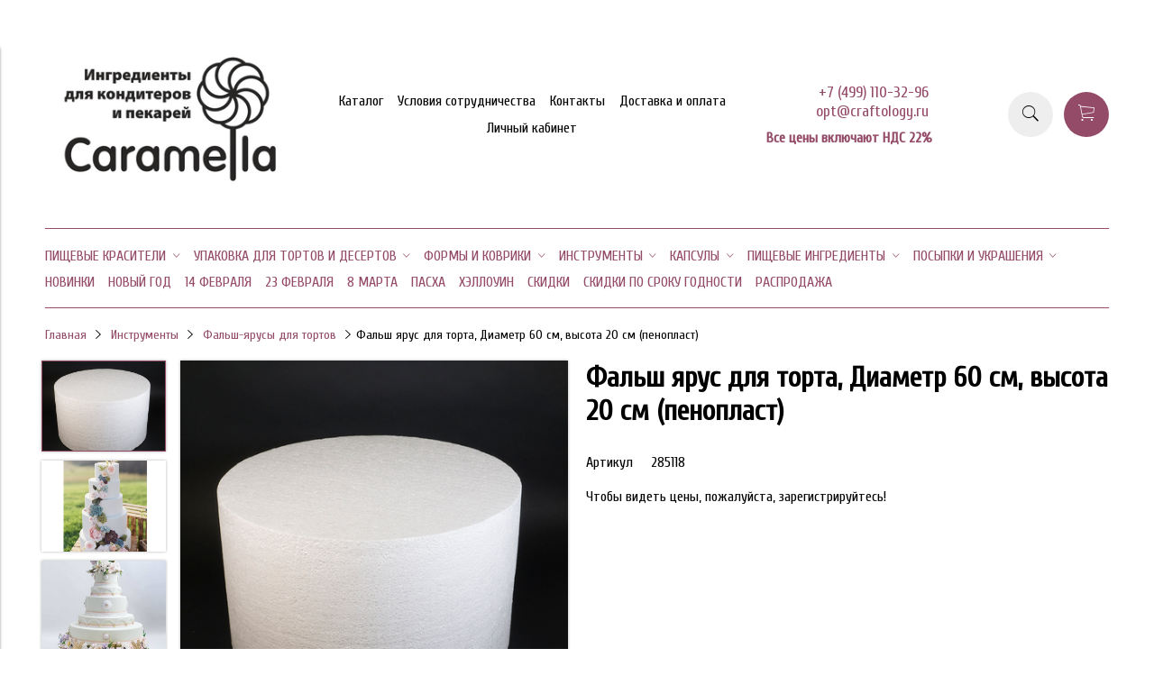

--- FILE ---
content_type: text/html; charset=utf-8
request_url: https://caramella.su/product/falsh-yarus-dlya-torta-diametr-60-sm-vysota-20-sm-penoplast
body_size: 27922
content:
<!DOCTYPE html>
<html>

<head><meta data-config="{&quot;product_id&quot;:116636250}" name="page-config" content="" /><meta data-config="{&quot;money_with_currency_format&quot;:{&quot;delimiter&quot;:&quot; &quot;,&quot;separator&quot;:&quot;.&quot;,&quot;format&quot;:&quot;%n %u&quot;,&quot;unit&quot;:&quot;руб&quot;,&quot;show_price_without_cents&quot;:0},&quot;currency_code&quot;:&quot;RUR&quot;,&quot;currency_iso_code&quot;:&quot;RUB&quot;,&quot;default_currency&quot;:{&quot;title&quot;:&quot;Российский рубль&quot;,&quot;code&quot;:&quot;RUR&quot;,&quot;rate&quot;:1.0,&quot;format_string&quot;:&quot;%n %u&quot;,&quot;unit&quot;:&quot;руб&quot;,&quot;price_separator&quot;:&quot;&quot;,&quot;is_default&quot;:true,&quot;price_delimiter&quot;:&quot;&quot;,&quot;show_price_with_delimiter&quot;:true,&quot;show_price_without_cents&quot;:false},&quot;facebook&quot;:{&quot;pixelActive&quot;:true,&quot;currency_code&quot;:&quot;RUB&quot;,&quot;use_variants&quot;:null},&quot;vk&quot;:{&quot;pixel_active&quot;:null,&quot;price_list_id&quot;:null},&quot;new_ya_metrika&quot;:true,&quot;ecommerce_data_container&quot;:&quot;dataLayer&quot;,&quot;common_js_version&quot;:&quot;v2&quot;,&quot;vue_ui_version&quot;:null,&quot;feedback_captcha_enabled&quot;:&quot;1&quot;,&quot;account_id&quot;:571250,&quot;hide_items_out_of_stock&quot;:false,&quot;forbid_order_over_existing&quot;:false,&quot;minimum_items_price&quot;:10000,&quot;enable_comparison&quot;:true,&quot;locale&quot;:&quot;ru&quot;,&quot;client_group&quot;:null,&quot;consent_to_personal_data&quot;:{&quot;active&quot;:true,&quot;obligatory&quot;:true,&quot;description&quot;:&quot;Настоящим подтверждаю, что я ознакомлен и согласен с условиями \u003ca href=&#39;/page/oferta&#39; target=&#39;blank&#39;\u003eоферты и политики конфиденциальности\u003c/a\u003e.&quot;},&quot;recaptcha_key&quot;:&quot;6LfXhUEmAAAAAOGNQm5_a2Ach-HWlFKD3Sq7vfFj&quot;,&quot;recaptcha_key_v3&quot;:&quot;6LcZi0EmAAAAAPNov8uGBKSHCvBArp9oO15qAhXa&quot;,&quot;yandex_captcha_key&quot;:&quot;ysc1_ec1ApqrRlTZTXotpTnO8PmXe2ISPHxsd9MO3y0rye822b9d2&quot;,&quot;checkout_float_order_content_block&quot;:false,&quot;available_products_characteristics_ids&quot;:null,&quot;sber_id_app_id&quot;:&quot;5b5a3c11-72e5-4871-8649-4cdbab3ba9a4&quot;,&quot;theme_generation&quot;:2,&quot;quick_checkout_captcha_enabled&quot;:false,&quot;max_order_lines_count&quot;:500,&quot;sber_bnpl_min_amount&quot;:1000,&quot;sber_bnpl_max_amount&quot;:150000,&quot;counter_settings&quot;:{&quot;data_layer_name&quot;:&quot;dataLayer&quot;,&quot;new_counters_setup&quot;:false,&quot;add_to_cart_event&quot;:true,&quot;remove_from_cart_event&quot;:true,&quot;add_to_wishlist_event&quot;:true},&quot;site_setting&quot;:{&quot;show_cart_button&quot;:true,&quot;show_service_button&quot;:false,&quot;show_marketplace_button&quot;:false,&quot;show_quick_checkout_button&quot;:false},&quot;warehouses&quot;:[],&quot;captcha_type&quot;:&quot;google&quot;,&quot;human_readable_urls&quot;:false}" name="shop-config" content="" /><meta name='js-evnvironment' content='production' /><meta name='default-locale' content='ru' /><meta name='insales-redefined-api-methods' content="[]" /><script src="/packs/js/shop_bundle-2b0004e7d539ecb78a46.js"></script><script type="text/javascript" src="https://static.insales-cdn.com/assets/common-js/common.v2.25.28.js"></script><script type="text/javascript" src="https://static.insales-cdn.com/assets/static-versioned/v3.72/static/libs/lodash/4.17.21/lodash.min.js"></script>
<!--InsalesCounter -->
<script type="text/javascript">
(function() {
  if (typeof window.__insalesCounterId !== 'undefined') {
    return;
  }

  try {
    Object.defineProperty(window, '__insalesCounterId', {
      value: 571250,
      writable: true,
      configurable: true
    });
  } catch (e) {
    console.error('InsalesCounter: Failed to define property, using fallback:', e);
    window.__insalesCounterId = 571250;
  }

  if (typeof window.__insalesCounterId === 'undefined') {
    console.error('InsalesCounter: Failed to set counter ID');
    return;
  }

  let script = document.createElement('script');
  script.async = true;
  script.src = '/javascripts/insales_counter.js?7';
  let firstScript = document.getElementsByTagName('script')[0];
  firstScript.parentNode.insertBefore(script, firstScript);
})();
</script>
<!-- /InsalesCounter -->


  



<title>
  
    Фальш ярус для торта, Диаметр 60 см, высота 20 см (пенопласт) - купить по выгодной цене | Товары для кондитеров оптом
    
  
</title>



<!-- meta -->
<meta charset="UTF-8" />
<meta name="keywords" content='Фальш ярус для торта, Диаметр 60 см, высота 20 см (пенопласт) - купить по выгодной цене | Товары для кондитеров оптом'/>
<meta name="description" content='Предлагаем купить Фальш ярус для торта, Диаметр 60 см, высота 20 см (пенопласт).
Цена - 2 144 руб. Быстрая доставка.
☎️ +7 (499) 110-32-96
Смотрите все товары в разделе «Фальш-ярусы для тортов»
'/>
<meta name="robots" content="index,follow" />
<meta http-equiv="X-UA-Compatible" content="IE=edge,chrome=1" />
<meta name="viewport" content="width=device-width, initial-scale=1.0" />
<meta name="SKYPE_TOOLBAR" content="SKYPE_TOOLBAR_PARSER_COMPATIBLE" />



<!-- rss feed-->
<link rel="alternate" type="application/rss+xml" title="Блог" href="/blogs/blog.atom" />



    <meta property="og:title" content="Фальш ярус для торта, Диаметр 60 см, высота 20 см (пенопласт)" />
    <meta property="og:type" content="website" />
    <meta property="og:url" content="https://caramella.su/product/falsh-yarus-dlya-torta-diametr-60-sm-vysota-20-sm-penoplast" />

    
      <meta property="og:image" content="https://static.insales-cdn.com/images/products/1/1137/219776113/compact_20.jpg" />
    

  

<!-- icons-->
<link rel="icon" type="image/x-icon" sizes="16x16" href="https://static.insales-cdn.com/assets/1/2348/1796396/1767350423/favicon.ico" />

<!-- fixes -->
<script src="https://static.insales-cdn.com/assets/1/2348/1796396/1767350423/modernizr-custom.js"></script>
<!--[if IE]>
<script src="//html5shiv.googlecode.com/svn/trunk/html5.js"></script><![endif]-->
<!--[if lt IE 9]>
<script src="//css3-mediaqueries-js.googlecode.com/svn/trunk/css3-mediaqueries.js"></script>
<![endif]-->

<meta name="yandex-verification" content="05abaf391794f101" />
<meta name="google-site-verification" content="Wh0c4epk-r811Sk15q4qB8j4iQe7xEgHtppOIvWygRw" />


  
  
  <link href="//fonts.googleapis.com/css?family=Cuprum&subset=cyrillic,latin" rel="stylesheet" />




<link href="//code.ionicframework.com/ionicons/2.0.1/css/ionicons.min.css" crossorigin="anonymous" rel="stylesheet" />
<link href="//maxcdn.bootstrapcdn.com/font-awesome/4.6.3/css/font-awesome.min.css" rel="stylesheet" />
<link href="https://static.insales-cdn.com/assets/1/2348/1796396/1767350423/theme.css" rel="stylesheet" type="text/css" />

<!-- fixes -->
<link href="https://static.insales-cdn.com/assets/1/2348/1796396/1767350423/ie.css" rel="stylesheet" type="text/css" />

<meta name='product-id' content='116636250' />
</head>
<body class="adaptive">
<!-- Yandex.Metrika counter -->
<script type="text/javascript" >
   (function(m,e,t,r,i,k,a){m[i]=m[i]||function(){(m[i].a=m[i].a||[]).push(arguments)};
   m[i].l=1*new Date();k=e.createElement(t),a=e.getElementsByTagName(t)[0],k.async=1,k.src=r,a.parentNode.insertBefore(k,a)})
   (window, document, "script", "https://mc.yandex.ru/metrika/tag.js", "ym");

   ym(87440576, "init", {
        webvisor:true,
        ecommerce:dataLayer,
        clickmap:true,
        trackLinks:true,
        accurateTrackBounce:true
   });
</script>
<script type="text/javascript">
  window.dataLayer = window.dataLayer || [];
  window.dataLayer.push({"ecommerce":{"currencyCode":"RUB","detail":{"products":[{"id":116636250,"name":"Фальш ярус для торта, Диаметр 60 см, высота 20 см (пенопласт)","category":"Каталог/Инструменты/Фальш-ярусы для тортов","price":2144.0}]}}});
</script>
<noscript><div><img src="https://mc.yandex.ru/watch/87440576" style="position:absolute; left:-9999px;" alt="" /></div></noscript>
<!-- /Yandex.Metrika counter -->


<div class="top-toolbar">
  <div class="row">

    <div class="mobile-toolbar cell-sm-2">
      <button class="button left-toolbar-trigger" type="button"><i class="icon ion-navicon"></i></button>
    </div><!-- /.mobile-toolbar -->

    <div class="contacts cell-sm-6">
      
          <div class="phone"><p>+7 (499)&nbsp;<span>110-32-96<br>opt@craftology.ru<br></span></p></div>
      
    </div><!-- /.contacts -->

    <div class="shopcart-toolbar cell-sm-4 text-right-sm">
      <a class="button shopcart-link js-shopcart-area" href="/cart_items">
        <i class="icon ion-ios-cart-outline"></i>
        <span class="shopcart-count">(<span class="js-shopcart-amount"></span>)</span>
      </a>
    </div><!-- /.shopcart-toolbar -->


  </div>
</div><!-- /.top-toolbar -->


<div class="page-wrapper">

  <div class="page-inner container">

    <header class="main-header container">
  <div class="row middle-xl">

    <div class="logotype cell-xl-3 text-center-md cell-md-12">

      

        <a title="Товары для кондитеров оптом" href="/" class="logotype-link">
          <img src="https://static.insales-cdn.com/assets/1/2348/1796396/1767350423/logotype.jpg" class="logotype-image" alt="Товары для кондитеров оптом" title="Товары для кондитеров оптом"/>
        </a>

      

    </div><!-- /.logotype -->

    <div class="main-toolbar cell-xl-5 cell-md-8 hidden-sm">
      <ul class="main-menu list">
        
          <li class="menu-item list-item">
            <a href="/collection/all" class="menu-link" title="Каталог">
              Каталог
            </a>
          </li>
        
          <li class="menu-item list-item">
            <a href="/page/about-us" class="menu-link" title="Условия сотрудничества">
              Условия сотрудничества
            </a>
          </li>
        
          <li class="menu-item list-item">
            <a href="/page/contacts" class="menu-link" title="Контакты">
              Контакты
            </a>
          </li>
        
          <li class="menu-item list-item">
            <a href="/page/delivery" class="menu-link" title="Доставка и оплата">
              Доставка и оплата
            </a>
          </li>
        
          <li class="menu-item list-item">
            <a href="/client_account/login" class="menu-link" title="Личный кабинет">
              Личный кабинет
            </a>
          </li>
        
      </ul><!-- /.main-menu -->
    </div><!-- /.main-toolbar -->

    <div class="contacts cell-xl-2 text-right-xl hidden-sm">

      
      <div class="phone"><p>+7 (499)&nbsp;<span>110-32-96<br>opt@craftology.ru<br></span></p></div>
      

      
      <div class="email"><p><strong>Все цены включают НДС 22%</strong></p></div>
      

    </div><!-- /.contacts -->

    <div class="user-toolbar cell-xl-2 text-right-xl hidden-sm">

      <div class="search-widget dropdown">

        <button class="search-trigger button button-circle is-gray dropdown-toggle js-toggle" data-target="parent">
          <i class="icon search-icon ion-ios-search"></i>
        </button>

        <form action="/search" method="get" class="search-widget-form dropdown-block">

          <input type="hidden" name="lang" value="ru">

          <input id="search-widget-input" class="input-field search-input" type="text" placeholder="Поиск" name="q" value=""/>

          <button class="button button-circle is-primary search-button" type="submit">
            <i class="icon search-icon ion-ios-search"></i>
          </button>

        </form>

      </div><!-- /.search-widget -->

      

      <div class="shopcart-widget">
        <a title="Корзина" href="/cart_items" class="shopcart-link button button-circle is-primary">
          <i class="icon shopcart-icon ion-ios-cart-outline"></i>
          <span class="shopcart-counter js-shopcart-amount"></span>
        </a>
      </div><!-- /.shopcart-widget -->

    </div><!-- /.user-toolbar -->

  </div>
</header>

    





  

    <div class="collection-menu-horizontal-wrapper container">
      <ul class="collection-menu-horizontal list js-edge-calc">

        

          

          

          <li class="list-item menu-item  dropdown is-absolute " data-handle="pischevye-krasiteli">

            <a title="Пищевые красители" href="/collection/pischevye-krasiteli" class="menu-link">
              <span class="link-text">Пищевые красители</span>
               <i class="dropdown-icon ion ion-ios-arrow-down"></i> 
            </a>

            

              <ul class="submenu list-vertical dropdown-block level-2">

                

                  

                  

                  <li class="list-item menu-item " data-handle="krasiteli-gelevye-caramella">

                    <a title="Красители гелевые водорастворимые Caramella" href="/collection/krasiteli-gelevye-caramella" class="menu-link">
                      <span class="link-text">Красители гелевые водорастворимые Caramella</span>
                      
                    </a>

                    

                  </li>

                

                  

                  

                  <li class="list-item menu-item " data-handle="krasiteli-gelevye-zhirorastvorimye-caramella">

                    <a title="Красители гелевые жирорастворимые Caramella" href="/collection/krasiteli-gelevye-zhirorastvorimye-caramella" class="menu-link">
                      <span class="link-text">Красители гелевые жирорастворимые Caramella</span>
                      
                    </a>

                    

                  </li>

                

                  

                  

                  <li class="list-item menu-item " data-handle="suhie-pischevye-krasiteli">

                    <a title="Красители сухие водорастворимые Caramella" href="/collection/suhie-pischevye-krasiteli" class="menu-link">
                      <span class="link-text">Красители сухие водорастворимые Caramella</span>
                      
                    </a>

                    

                  </li>

                

                  

                  

                  <li class="list-item menu-item " data-handle="krasiteli-zhirorastvorimye-caramella">

                    <a title="Красители сухие жирорастворимые Caramella" href="/collection/krasiteli-zhirorastvorimye-caramella" class="menu-link">
                      <span class="link-text">Красители сухие жирорастворимые Caramella</span>
                      
                    </a>

                    

                  </li>

                

                  

                  

                  <li class="list-item menu-item " data-handle="krasiteli-gelevye-ekonom">

                    <a title="Красители гелевые Тортомания" href="/collection/krasiteli-gelevye-ekonom" class="menu-link">
                      <span class="link-text">Красители гелевые Тортомания</span>
                      
                    </a>

                    

                  </li>

                

                  

                  

                  <li class="list-item menu-item " data-handle="krasiteli-pischevye-top-produkt-rossiya">

                    <a title="Красители гелевыеТоп-Декор" href="/collection/krasiteli-pischevye-top-produkt-rossiya" class="menu-link">
                      <span class="link-text">Красители гелевыеТоп-Декор</span>
                      
                    </a>

                    

                  </li>

                

                  

                  

                  <li class="list-item menu-item " data-handle="sparkly-caramella">

                    <a title="Спарклы (подходят для сдувания)" href="/collection/sparkly-caramella" class="menu-link">
                      <span class="link-text">Спарклы (подходят для сдувания)</span>
                      
                    </a>

                    

                  </li>

                

                  

                  

                  <li class="list-item menu-item " data-handle="kandurin-po-5-gr">

                    <a title="Красители сухие перламутровые кандурины Caramella" href="/collection/kandurin-po-5-gr" class="menu-link">
                      <span class="link-text">Красители сухие перламутровые кандурины Caramella</span>
                      
                    </a>

                    

                  </li>

                

                  

                  

                  <li class="list-item menu-item " data-handle="pischevye-glittery">

                    <a title="Пищевые глиттеры Caramella" href="/collection/pischevye-glittery" class="menu-link">
                      <span class="link-text">Пищевые глиттеры Caramella</span>
                      
                    </a>

                    

                  </li>

                

                  

                  

                  <li class="list-item menu-item " data-handle="tsvetochnaya-pyltsa">

                    <a title="Цветочная пыльца Caramella" href="/collection/tsvetochnaya-pyltsa" class="menu-link">
                      <span class="link-text">Цветочная пыльца Caramella</span>
                      
                    </a>

                    

                  </li>

                

                  

                  

                  <li class="list-item menu-item " data-handle="shimmery">

                    <a title="Шиммеры для напитков" href="/collection/shimmery" class="menu-link">
                      <span class="link-text">Шиммеры для напитков</span>
                      
                    </a>

                    

                  </li>

                

                  

                  

                  <li class="list-item menu-item " data-handle="flomastery-dlya-risovaniya">

                    <a title="Фломастеры для рисования" href="/collection/flomastery-dlya-risovaniya" class="menu-link">
                      <span class="link-text">Фломастеры для рисования</span>
                      
                    </a>

                    

                  </li>

                

              </ul><!-- /.submenu.level-2 -->

            

          </li>

        

          

          

          <li class="list-item menu-item  dropdown is-absolute " data-handle="upakovka-dlya-tortov-i-desertov">

            <a title="Упаковка для тортов и десертов" href="/collection/upakovka-dlya-tortov-i-desertov" class="menu-link">
              <span class="link-text">Упаковка для тортов и десертов</span>
               <i class="dropdown-icon ion ion-ios-arrow-down"></i> 
            </a>

            

              <ul class="submenu list-vertical dropdown-block level-2">

                

                  

                  

                  <li class="list-item menu-item  dropdown is-absolute " data-handle="korobki-kartonnye-dlya-tortov">

                    <a title="Коробки картонные для тортов" href="/collection/korobki-kartonnye-dlya-tortov" class="menu-link">
                      <span class="link-text">Коробки картонные для тортов</span>
                       <i class="dropdown-icon ion ion-ios-arrow-right"></i> 
                    </a>

                    

                      <ul class="submenu list-vertical dropdown-block level-3">

                        

                          <li class="list-item menu-item" data-handle="belye-i-kraft">
                            <a title="Белые и крафт" href="/collection/belye-i-kraft" class="menu-link">
                              <span class="link-text">Белые и крафт</span>
                            </a>
                          </li>

                        

                          <li class="list-item menu-item" data-handle="tsvetnye">
                            <a title="Цветные" href="/collection/tsvetnye" class="menu-link">
                              <span class="link-text">Цветные</span>
                            </a>
                          </li>

                        

                      </ul><!-- /.submenu.level-3 -->

                    

                  </li>

                

                  

                  

                  <li class="list-item menu-item " data-handle="korobki-dlya-bento-tortov">

                    <a title="Коробки для бенто-тортов" href="/collection/korobki-dlya-bento-tortov" class="menu-link">
                      <span class="link-text">Коробки для бенто-тортов</span>
                      
                    </a>

                    

                  </li>

                

                  

                  

                  <li class="list-item menu-item  dropdown is-absolute " data-handle="korobki-dlya-kapkeykov">

                    <a title="Коробки для капкейков" href="/collection/korobki-dlya-kapkeykov" class="menu-link">
                      <span class="link-text">Коробки для капкейков</span>
                       <i class="dropdown-icon ion ion-ios-arrow-right"></i> 
                    </a>

                    

                      <ul class="submenu list-vertical dropdown-block level-3">

                        

                          <li class="list-item menu-item" data-handle="belye-i-kraft-2">
                            <a title="Белые и крафт" href="/collection/belye-i-kraft-2" class="menu-link">
                              <span class="link-text">Белые и крафт</span>
                            </a>
                          </li>

                        

                          <li class="list-item menu-item" data-handle="s-pechatyu">
                            <a title="С печатью" href="/collection/s-pechatyu" class="menu-link">
                              <span class="link-text">С печатью</span>
                            </a>
                          </li>

                        

                      </ul><!-- /.submenu.level-3 -->

                    

                  </li>

                

                  

                  

                  <li class="list-item menu-item  dropdown is-absolute " data-handle="korobki-dlya-pechenya-pryanikov">

                    <a title="Коробки для печенья, пряников" href="/collection/korobki-dlya-pechenya-pryanikov" class="menu-link">
                      <span class="link-text">Коробки для печенья, пряников</span>
                       <i class="dropdown-icon ion ion-ios-arrow-right"></i> 
                    </a>

                    

                      <ul class="submenu list-vertical dropdown-block level-3">

                        

                          <li class="list-item menu-item" data-handle="belye-i-kraft-4438fb">
                            <a title="Белые и крафт" href="/collection/belye-i-kraft-4438fb" class="menu-link">
                              <span class="link-text">Белые и крафт</span>
                            </a>
                          </li>

                        

                          <li class="list-item menu-item" data-handle="s-pechatyu-6eadf7">
                            <a title="С печатью" href="/collection/s-pechatyu-6eadf7" class="menu-link">
                              <span class="link-text">С печатью</span>
                            </a>
                          </li>

                        

                      </ul><!-- /.submenu.level-3 -->

                    

                  </li>

                

                  

                  

                  <li class="list-item menu-item " data-handle="korobki-dlya-shokoladnyh-plitok">

                    <a title="Коробки для шоколадных плиток" href="/collection/korobki-dlya-shokoladnyh-plitok" class="menu-link">
                      <span class="link-text">Коробки для шоколадных плиток</span>
                      
                    </a>

                    

                  </li>

                

                  

                  

                  <li class="list-item menu-item  dropdown is-absolute " data-handle="korobki-dlya-konfet">

                    <a title="Коробки для конфет" href="/collection/korobki-dlya-konfet" class="menu-link">
                      <span class="link-text">Коробки для конфет</span>
                       <i class="dropdown-icon ion ion-ios-arrow-right"></i> 
                    </a>

                    

                      <ul class="submenu list-vertical dropdown-block level-3">

                        

                          <li class="list-item menu-item" data-handle="korobki-dlya-konfet-2">
                            <a title="Коробки для конфет" href="/collection/korobki-dlya-konfet-2" class="menu-link">
                              <span class="link-text">Коробки для конфет</span>
                            </a>
                          </li>

                        

                          <li class="list-item menu-item" data-handle="obertka-dlya-konfet">
                            <a title="Обертка для конфет" href="/collection/obertka-dlya-konfet" class="menu-link">
                              <span class="link-text">Обертка для конфет</span>
                            </a>
                          </li>

                        

                      </ul><!-- /.submenu.level-3 -->

                    

                  </li>

                

                  

                  

                  <li class="list-item menu-item " data-handle="korobki-dlya-zefira-i-eklerov">

                    <a title="Коробки для зефира" href="/collection/korobki-dlya-zefira-i-eklerov" class="menu-link">
                      <span class="link-text">Коробки для зефира</span>
                      
                    </a>

                    

                  </li>

                

                  

                  

                  <li class="list-item menu-item " data-handle="korobki-dlya-eklerov">

                    <a title="Коробки для эклеров" href="/collection/korobki-dlya-eklerov" class="menu-link">
                      <span class="link-text">Коробки для эклеров</span>
                      
                    </a>

                    

                  </li>

                

                  

                  

                  <li class="list-item menu-item " data-handle="korobki-dlya-makaron">

                    <a title="Коробки для макарон" href="/collection/korobki-dlya-makaron" class="menu-link">
                      <span class="link-text">Коробки для макарон</span>
                      
                    </a>

                    

                  </li>

                

                  

                  

                  <li class="list-item menu-item " data-handle="katalog-1-32aacc">

                    <a title="Коробки для рулетов" href="/collection/katalog-1-32aacc" class="menu-link">
                      <span class="link-text">Коробки для рулетов</span>
                      
                    </a>

                    

                  </li>

                

                  

                  

                  <li class="list-item menu-item " data-handle="korobki-dlya-pirogov-i-pitstsy">

                    <a title="Коробки для пирогов и пиццы" href="/collection/korobki-dlya-pirogov-i-pitstsy" class="menu-link">
                      <span class="link-text">Коробки для пирогов и пиццы</span>
                      
                    </a>

                    

                  </li>

                

                  

                  

                  <li class="list-item menu-item " data-handle="korobki-dlya-trayflov">

                    <a title="Коробки для десертов и сладостей" href="/collection/korobki-dlya-trayflov" class="menu-link">
                      <span class="link-text">Коробки для десертов и сладостей</span>
                      
                    </a>

                    

                  </li>

                

                  

                  

                  <li class="list-item menu-item  dropdown is-absolute " data-handle="korobki-dlya-kulichey">

                    <a title="Коробки для куличей и пасхи" href="/collection/korobki-dlya-kulichey" class="menu-link">
                      <span class="link-text">Коробки для куличей и пасхи</span>
                       <i class="dropdown-icon ion ion-ios-arrow-right"></i> 
                    </a>

                    

                      <ul class="submenu list-vertical dropdown-block level-3">

                        

                          <li class="list-item menu-item" data-handle="belye-i-kraft-268354">
                            <a title="Белые и крафт" href="/collection/belye-i-kraft-268354" class="menu-link">
                              <span class="link-text">Белые и крафт</span>
                            </a>
                          </li>

                        

                          <li class="list-item menu-item" data-handle="s-pechatyu-76b147">
                            <a title="С печатью" href="/collection/s-pechatyu-76b147" class="menu-link">
                              <span class="link-text">С печатью</span>
                            </a>
                          </li>

                        

                      </ul><!-- /.submenu.level-3 -->

                    

                  </li>

                

                  

                  

                  <li class="list-item menu-item " data-handle="katalog-1-b65800">

                    <a title="Жиростойкие ланчбоксы" href="/collection/katalog-1-b65800" class="menu-link">
                      <span class="link-text">Жиростойкие ланчбоксы</span>
                      
                    </a>

                    

                  </li>

                

                  

                  

                  <li class="list-item menu-item " data-handle="korobki-dlya-pirozhnyh-moti">

                    <a title="Коробки для пирожных, моти" href="/collection/korobki-dlya-pirozhnyh-moti" class="menu-link">
                      <span class="link-text">Коробки для пирожных, моти</span>
                      
                    </a>

                    

                  </li>

                

                  

                  

                  <li class="list-item menu-item " data-handle="sumochki">

                    <a title="Сумочки" href="/collection/sumochki" class="menu-link">
                      <span class="link-text">Сумочки</span>
                      
                    </a>

                    

                  </li>

                

                  

                  

                  <li class="list-item menu-item " data-handle="dekorativnyy-napolnitel">

                    <a title="Декоративный наполнитель" href="/collection/dekorativnyy-napolnitel" class="menu-link">
                      <span class="link-text">Декоративный наполнитель</span>
                      
                    </a>

                    

                  </li>

                

                  

                  

                  <li class="list-item menu-item  dropdown is-absolute " data-handle="katalog-1-348dda">

                    <a title="Подложки для тортов" href="/collection/katalog-1-348dda" class="menu-link">
                      <span class="link-text">Подложки для тортов</span>
                       <i class="dropdown-icon ion ion-ios-arrow-right"></i> 
                    </a>

                    

                      <ul class="submenu list-vertical dropdown-block level-3">

                        

                          <li class="list-item menu-item" data-handle="podlozhki-usilennye">
                            <a title="Подложки 0,8 мм" href="/collection/podlozhki-usilennye" class="menu-link">
                              <span class="link-text">Подложки 0,8 мм</span>
                            </a>
                          </li>

                        

                          <li class="list-item menu-item" data-handle="podlozhki-15-mm">
                            <a title="Подложки 1,5 мм" href="/collection/podlozhki-15-mm" class="menu-link">
                              <span class="link-text">Подложки 1,5 мм</span>
                            </a>
                          </li>

                        

                          <li class="list-item menu-item" data-handle="podlozhki-25-mm">
                            <a title="Подложки 2,5 мм" href="/collection/podlozhki-25-mm" class="menu-link">
                              <span class="link-text">Подложки 2,5 мм</span>
                            </a>
                          </li>

                        

                          <li class="list-item menu-item" data-handle="podlozhki-32-mm">
                            <a title="Подложки 3,2 мм" href="/collection/podlozhki-32-mm" class="menu-link">
                              <span class="link-text">Подложки 3,2 мм</span>
                            </a>
                          </li>

                        

                          <li class="list-item menu-item" data-handle="podlozhki-iz-lhfd">
                            <a title="Подложки ЛХДФ" href="/collection/podlozhki-iz-lhfd" class="menu-link">
                              <span class="link-text">Подложки ЛХДФ</span>
                            </a>
                          </li>

                        

                          <li class="list-item menu-item" data-handle="podlozhki-lhdf-s-otverstiem">
                            <a title="Подложки ЛХДФ с отверстием" href="/collection/podlozhki-lhdf-s-otverstiem" class="menu-link">
                              <span class="link-text">Подложки ЛХДФ с отверстием</span>
                            </a>
                          </li>

                        

                          <li class="list-item menu-item" data-handle="podnosy-konditerskie">
                            <a title="Подносы кондитерские" href="/collection/podnosy-konditerskie" class="menu-link">
                              <span class="link-text">Подносы кондитерские</span>
                            </a>
                          </li>

                        

                          <li class="list-item menu-item" data-handle="podlozhki-penoplast">
                            <a title="Подложки из твердого пенопласта" href="/collection/podlozhki-penoplast" class="menu-link">
                              <span class="link-text">Подложки из твердого пенопласта</span>
                            </a>
                          </li>

                        

                          <li class="list-item menu-item" data-handle="solierki">
                            <a title="Сольерки" href="/collection/solierki" class="menu-link">
                              <span class="link-text">Сольерки</span>
                            </a>
                          </li>

                        

                          <li class="list-item menu-item" data-handle="palochki-dlya-ukrepleniya-yarusov">
                            <a title="Палочки для укрепления ярусов" href="/collection/palochki-dlya-ukrepleniya-yarusov" class="menu-link">
                              <span class="link-text">Палочки для укрепления ярусов</span>
                            </a>
                          </li>

                        

                      </ul><!-- /.submenu.level-3 -->

                    

                  </li>

                

                  

                  

                  <li class="list-item menu-item " data-handle="paketiki-dlya-upakovki">

                    <a title="Пакеты для пряников, куличей и сладостей" href="/collection/paketiki-dlya-upakovki" class="menu-link">
                      <span class="link-text">Пакеты для пряников, куличей и сладостей</span>
                      
                    </a>

                    

                  </li>

                

                  

                  

                  <li class="list-item menu-item " data-handle="pakety-dlya-tortov-i-desertov">

                    <a title="Пакеты для тортов и десертов" href="/collection/pakety-dlya-tortov-i-desertov" class="menu-link">
                      <span class="link-text">Пакеты для тортов и десертов</span>
                      
                    </a>

                    

                  </li>

                

              </ul><!-- /.submenu.level-2 -->

            

          </li>

        

          

          

          <li class="list-item menu-item  dropdown is-absolute " data-handle="formy-i-kovriki">

            <a title="Формы и коврики" href="/collection/formy-i-kovriki" class="menu-link">
              <span class="link-text">Формы и коврики</span>
               <i class="dropdown-icon ion ion-ios-arrow-down"></i> 
            </a>

            

              <ul class="submenu list-vertical dropdown-block level-2">

                

                  

                  

                  <li class="list-item menu-item  dropdown is-absolute " data-handle="metallicheskie-koltsa-i-formy">

                    <a title="Формы для выпечки, металлические" href="/collection/metallicheskie-koltsa-i-formy" class="menu-link">
                      <span class="link-text">Формы для выпечки, металлические</span>
                       <i class="dropdown-icon ion ion-ios-arrow-right"></i> 
                    </a>

                    

                      <ul class="submenu list-vertical dropdown-block level-3">

                        

                          <li class="list-item menu-item" data-handle="katalog-1-cb6d9a">
                            <a title="Кольца и формы для сборки и выпечки" href="/collection/katalog-1-cb6d9a" class="menu-link">
                              <span class="link-text">Кольца и формы для сборки и выпечки</span>
                            </a>
                          </li>

                        

                          <li class="list-item menu-item" data-handle="koltsa-i-formy-perforirovannye">
                            <a title="Кольца и формы перфорированные" href="/collection/koltsa-i-formy-perforirovannye" class="menu-link">
                              <span class="link-text">Кольца и формы перфорированные</span>
                            </a>
                          </li>

                        

                          <li class="list-item menu-item" data-handle="razdvizhnye-koltsa-i-nabory">
                            <a title="Раздвижные кольца и формы" href="/collection/razdvizhnye-koltsa-i-nabory" class="menu-link">
                              <span class="link-text">Раздвижные кольца и формы</span>
                            </a>
                          </li>

                        

                          <li class="list-item menu-item" data-handle="formy-dlya-vypechki">
                            <a title="Формы для выпечки со съемным дном" href="/collection/formy-dlya-vypechki" class="menu-link">
                              <span class="link-text">Формы для выпечки со съемным дном</span>
                            </a>
                          </li>

                        

                          <li class="list-item menu-item" data-handle="konusy-dlya-vypechki-trubochek">
                            <a title="Конусы для выпечки трубочек" href="/collection/konusy-dlya-vypechki-trubochek" class="menu-link">
                              <span class="link-text">Конусы для выпечки трубочек</span>
                            </a>
                          </li>

                        

                          <li class="list-item menu-item" data-handle="formy-dlya-vypechki-keksov">
                            <a title="Формы для выпечки кексов" href="/collection/formy-dlya-vypechki-keksov" class="menu-link">
                              <span class="link-text">Формы для выпечки кексов</span>
                            </a>
                          </li>

                        

                          <li class="list-item menu-item" data-handle="formy-dlya-vypechki-termoplastik">
                            <a title="Формы для выпечки термопластик" href="/collection/formy-dlya-vypechki-termoplastik" class="menu-link">
                              <span class="link-text">Формы для выпечки термопластик</span>
                            </a>
                          </li>

                        

                      </ul><!-- /.submenu.level-3 -->

                    

                  </li>

                

                  

                  

                  <li class="list-item menu-item  dropdown is-absolute " data-handle="formy-dlya-mussovyh-tortov-i-pirozhnyh-2">

                    <a title="Формы для муссовых тортов и пирожных" href="/collection/formy-dlya-mussovyh-tortov-i-pirozhnyh-2" class="menu-link">
                      <span class="link-text">Формы для муссовых тортов и пирожных</span>
                       <i class="dropdown-icon ion ion-ios-arrow-right"></i> 
                    </a>

                    

                      <ul class="submenu list-vertical dropdown-block level-3">

                        

                          <li class="list-item menu-item" data-handle="formy-dlya-mussovyh-tortov-i-pirozhnyh">
                            <a title="Формы для муссовых тортов" href="/collection/formy-dlya-mussovyh-tortov-i-pirozhnyh" class="menu-link">
                              <span class="link-text">Формы для муссовых тортов</span>
                            </a>
                          </li>

                        

                          <li class="list-item menu-item" data-handle="formy-dlya-mussovyh-pirozhnyh">
                            <a title="Формы для муссовых пирожных" href="/collection/formy-dlya-mussovyh-pirozhnyh" class="menu-link">
                              <span class="link-text">Формы для муссовых пирожных</span>
                            </a>
                          </li>

                        

                          <li class="list-item menu-item" data-handle="formy-dlya-morozhenogo">
                            <a title="Формы для эскимо" href="/collection/formy-dlya-morozhenogo" class="menu-link">
                              <span class="link-text">Формы для эскимо</span>
                            </a>
                          </li>

                        

                      </ul><!-- /.submenu.level-3 -->

                    

                  </li>

                

                  

                  

                  <li class="list-item menu-item  dropdown is-absolute " data-handle="silikonovye-moldy">

                    <a title="Силиконовые молды" href="/collection/silikonovye-moldy" class="menu-link">
                      <span class="link-text">Силиконовые молды</span>
                       <i class="dropdown-icon ion ion-ios-arrow-right"></i> 
                    </a>

                    

                      <ul class="submenu list-vertical dropdown-block level-3">

                        

                          <li class="list-item menu-item" data-handle="novyy-god-e6f268">
                            <a title="Новый год" href="/collection/novyy-god-e6f268" class="menu-link">
                              <span class="link-text">Новый год</span>
                            </a>
                          </li>

                        

                          <li class="list-item menu-item" data-handle="14-fevralya-2">
                            <a title="14 февраля" href="/collection/14-fevralya-2" class="menu-link">
                              <span class="link-text">14 февраля</span>
                            </a>
                          </li>

                        

                          <li class="list-item menu-item" data-handle="23-fevralya-2">
                            <a title="23 февраля" href="/collection/23-fevralya-2" class="menu-link">
                              <span class="link-text">23 февраля</span>
                            </a>
                          </li>

                        

                          <li class="list-item menu-item" data-handle="katalog-1-a76c9f">
                            <a title="8 марта" href="/collection/katalog-1-a76c9f" class="menu-link">
                              <span class="link-text">8 марта</span>
                            </a>
                          </li>

                        

                          <li class="list-item menu-item" data-handle="katalog-1-a01c77">
                            <a title="Пасха" href="/collection/katalog-1-a01c77" class="menu-link">
                              <span class="link-text">Пасха</span>
                            </a>
                          </li>

                        

                          <li class="list-item menu-item" data-handle="katalog-1-86e19e">
                            <a title="Цветы" href="/collection/katalog-1-86e19e" class="menu-link">
                              <span class="link-text">Цветы</span>
                            </a>
                          </li>

                        

                          <li class="list-item menu-item" data-handle="vaynery-lepestki-listya">
                            <a title="Вайнеры лепестки, листья" href="/collection/vaynery-lepestki-listya" class="menu-link">
                              <span class="link-text">Вайнеры лепестки, листья</span>
                            </a>
                          </li>

                        

                          <li class="list-item menu-item" data-handle="yagody-frukty">
                            <a title="Ягоды, фрукты" href="/collection/yagody-frukty" class="menu-link">
                              <span class="link-text">Ягоды, фрукты</span>
                            </a>
                          </li>

                        

                          <li class="list-item menu-item" data-handle="detskie-3">
                            <a title="Детские" href="/collection/detskie-3" class="menu-link">
                              <span class="link-text">Детские</span>
                            </a>
                          </li>

                        

                          <li class="list-item menu-item" data-handle="zhivotnye">
                            <a title="Животные" href="/collection/zhivotnye" class="menu-link">
                              <span class="link-text">Животные</span>
                            </a>
                          </li>

                        

                          <li class="list-item menu-item" data-handle="bukvy-tsifry">
                            <a title="Буквы, цифры" href="/collection/bukvy-tsifry" class="menu-link">
                              <span class="link-text">Буквы, цифры</span>
                            </a>
                          </li>

                        

                          <li class="list-item menu-item" data-handle="katalog-1-802bbc">
                            <a title="Декор, вензели" href="/collection/katalog-1-802bbc" class="menu-link">
                              <span class="link-text">Декор, вензели</span>
                            </a>
                          </li>

                        

                      </ul><!-- /.submenu.level-3 -->

                    

                  </li>

                

                  

                  

                  <li class="list-item menu-item  dropdown is-absolute " data-handle="silikonovye-formy-dlya-shokolada-i-marmelada">

                    <a title="Силиконовые формы для шоколада, мармелада и леденцов" href="/collection/silikonovye-formy-dlya-shokolada-i-marmelada" class="menu-link">
                      <span class="link-text">Силиконовые формы для шоколада, мармелада и леденцов</span>
                       <i class="dropdown-icon ion ion-ios-arrow-right"></i> 
                    </a>

                    

                      <ul class="submenu list-vertical dropdown-block level-3">

                        

                          <li class="list-item menu-item" data-handle="dlya-shokoladnyh-plitok">
                            <a title="Для шоколадных плиток" href="/collection/dlya-shokoladnyh-plitok" class="menu-link">
                              <span class="link-text">Для шоколадных плиток</span>
                            </a>
                          </li>

                        

                          <li class="list-item menu-item" data-handle="dlya-konfet-i-marmelada">
                            <a title="Для конфет и мармелада" href="/collection/dlya-konfet-i-marmelada" class="menu-link">
                              <span class="link-text">Для конфет и мармелада</span>
                            </a>
                          </li>

                        

                          <li class="list-item menu-item" data-handle="katalog-1-67c254">
                            <a title="Для топперов" href="/collection/katalog-1-67c254" class="menu-link">
                              <span class="link-text">Для топперов</span>
                            </a>
                          </li>

                        

                          <li class="list-item menu-item" data-handle="katalog-1-f8fc14">
                            <a title="Для декора" href="/collection/katalog-1-f8fc14" class="menu-link">
                              <span class="link-text">Для декора</span>
                            </a>
                          </li>

                        

                      </ul><!-- /.submenu.level-3 -->

                    

                  </li>

                

                  

                  

                  <li class="list-item menu-item  dropdown is-absolute " data-handle="formy-plastikovye-dlya-shokolada">

                    <a title="Формы пластиковые для шоколада" href="/collection/formy-plastikovye-dlya-shokolada" class="menu-link">
                      <span class="link-text">Формы пластиковые для шоколада</span>
                       <i class="dropdown-icon ion ion-ios-arrow-right"></i> 
                    </a>

                    

                      <ul class="submenu list-vertical dropdown-block level-3">

                        

                          <li class="list-item menu-item" data-handle="dlya-shokoladnyh-plitok-2">
                            <a title="Для шоколадных плиток" href="/collection/dlya-shokoladnyh-plitok-2" class="menu-link">
                              <span class="link-text">Для шоколадных плиток</span>
                            </a>
                          </li>

                        

                          <li class="list-item menu-item" data-handle="figurnye">
                            <a title="Фигурные" href="/collection/figurnye" class="menu-link">
                              <span class="link-text">Фигурные</span>
                            </a>
                          </li>

                        

                      </ul><!-- /.submenu.level-3 -->

                    

                  </li>

                

                  

                  

                  <li class="list-item menu-item " data-handle="polikarbonatnye-formy-dlya-shokolada">

                    <a title="Поликарбонатные формы для шоколада" href="/collection/polikarbonatnye-formy-dlya-shokolada" class="menu-link">
                      <span class="link-text">Поликарбонатные формы для шоколада</span>
                      
                    </a>

                    

                  </li>

                

                  

                  

                  <li class="list-item menu-item " data-handle="kovriki-silikonovye">

                    <a title="Коврики для выпечки" href="/collection/kovriki-silikonovye" class="menu-link">
                      <span class="link-text">Коврики для выпечки</span>
                      
                    </a>

                    

                  </li>

                

                  

                  

                  <li class="list-item menu-item " data-handle="formy-dlya-kulichey-i-pashi">

                    <a title="Формы для куличей и пасхи" href="/collection/formy-dlya-kulichey-i-pashi" class="menu-link">
                      <span class="link-text">Формы для куличей и пасхи</span>
                      
                    </a>

                    

                  </li>

                

                  

                  

                  <li class="list-item menu-item " data-handle="formy-dlya-pirogov-tartov">

                    <a title="Формы для пирогов, тартов" href="/collection/formy-dlya-pirogov-tartov" class="menu-link">
                      <span class="link-text">Формы для пирогов, тартов</span>
                      
                    </a>

                    

                  </li>

                

                  

                  

                  <li class="list-item menu-item " data-handle="pergamentnaya-bumaga">

                    <a title="Пергаментная бумага и фольга" href="/collection/pergamentnaya-bumaga" class="menu-link">
                      <span class="link-text">Пергаментная бумага и фольга</span>
                      
                    </a>

                    

                  </li>

                

              </ul><!-- /.submenu.level-2 -->

            

          </li>

        

          

          

          <li class="list-item menu-item  dropdown is-absolute " data-handle="instrumenty-i-formy">

            <a title="Инструменты" href="/collection/instrumenty-i-formy" class="menu-link">
              <span class="link-text">Инструменты</span>
               <i class="dropdown-icon ion ion-ios-arrow-down"></i> 
            </a>

            

              <ul class="submenu list-vertical dropdown-block level-2">

                

                  

                  

                  <li class="list-item menu-item  dropdown is-absolute " data-handle="konditerskiy-instrumentariy">

                    <a title="Инвентарь" href="/collection/konditerskiy-instrumentariy" class="menu-link">
                      <span class="link-text">Инвентарь</span>
                       <i class="dropdown-icon ion ion-ios-arrow-right"></i> 
                    </a>

                    

                      <ul class="submenu list-vertical dropdown-block level-3">

                        

                          <li class="list-item menu-item" data-handle="lopatki-shpateli-nozhi">
                            <a title="Лопатки, шпатели, ножи" href="/collection/lopatki-shpateli-nozhi" class="menu-link">
                              <span class="link-text">Лопатки, шпатели, ножи</span>
                            </a>
                          </li>

                        

                          <li class="list-item menu-item" data-handle="silikonovyy-instrument">
                            <a title="Силиконовый инструмент" href="/collection/silikonovyy-instrument" class="menu-link">
                              <span class="link-text">Силиконовый инструмент</span>
                            </a>
                          </li>

                        

                          <li class="list-item menu-item" data-handle="instrument-dlya-raboty-s-shokoladom">
                            <a title="Инструмент для работы с шоколадом" href="/collection/instrument-dlya-raboty-s-shokoladom" class="menu-link">
                              <span class="link-text">Инструмент для работы с шоколадом</span>
                            </a>
                          </li>

                        

                          <li class="list-item menu-item" data-handle="dlya-razmetki-torta">
                            <a title="Для разметки торта" href="/collection/dlya-razmetki-torta" class="menu-link">
                              <span class="link-text">Для разметки торта</span>
                            </a>
                          </li>

                        

                          <li class="list-item menu-item" data-handle="reshyotki">
                            <a title="Решётки" href="/collection/reshyotki" class="menu-link">
                              <span class="link-text">Решётки</span>
                            </a>
                          </li>

                        

                          <li class="list-item menu-item" data-handle="katalog-1-08606e">
                            <a title="Кисточки" href="/collection/katalog-1-08606e" class="menu-link">
                              <span class="link-text">Кисточки</span>
                            </a>
                          </li>

                        

                          <li class="list-item menu-item" data-handle="katalog-1-a5ccfc">
                            <a title="Горелки газовые" href="/collection/katalog-1-a5ccfc" class="menu-link">
                              <span class="link-text">Горелки газовые</span>
                            </a>
                          </li>

                        

                          <li class="list-item menu-item" data-handle="katalog-1-da3d63">
                            <a title="Прихватки" href="/collection/katalog-1-da3d63" class="menu-link">
                              <span class="link-text">Прихватки</span>
                            </a>
                          </li>

                        

                          <li class="list-item menu-item" data-handle="skalki">
                            <a title="Венчики и скалки" href="/collection/skalki" class="menu-link">
                              <span class="link-text">Венчики и скалки</span>
                            </a>
                          </li>

                        

                          <li class="list-item menu-item" data-handle="mernaya-posuda">
                            <a title="Мерные кружки и ложки" href="/collection/mernaya-posuda" class="menu-link">
                              <span class="link-text">Мерные кружки и ложки</span>
                            </a>
                          </li>

                        

                          <li class="list-item menu-item" data-handle="plunzhery-i-vyrubki-dlya-mastiki">
                            <a title="Плунжеры, вырубки, инструменты для мастики" href="/collection/plunzhery-i-vyrubki-dlya-mastiki" class="menu-link">
                              <span class="link-text">Плунжеры, вырубки, инструменты для мастики</span>
                            </a>
                          </li>

                        

                          <li class="list-item menu-item" data-handle="podstavki-i-povorotnye-stoly">
                            <a title="Подставки и поворотные столы" href="/collection/podstavki-i-povorotnye-stoly" class="menu-link">
                              <span class="link-text">Подставки и поворотные столы</span>
                            </a>
                          </li>

                        

                          <li class="list-item menu-item" data-handle="termometry-i-vesy">
                            <a title="Термометры, весы и таймеры" href="/collection/termometry-i-vesy" class="menu-link">
                              <span class="link-text">Термометры, весы и таймеры</span>
                            </a>
                          </li>

                        

                          <li class="list-item menu-item" data-handle="pipetki-kulinarnye-dlya-sousov">
                            <a title="Пипетки кулинарные для соусов" href="/collection/pipetki-kulinarnye-dlya-sousov" class="menu-link">
                              <span class="link-text">Пипетки кулинарные для соусов</span>
                            </a>
                          </li>

                        

                          <li class="list-item menu-item" data-handle="katalog-1-ca556d">
                            <a title="Прочие приспособления" href="/collection/katalog-1-ca556d" class="menu-link">
                              <span class="link-text">Прочие приспособления</span>
                            </a>
                          </li>

                        

                      </ul><!-- /.submenu.level-3 -->

                    

                  </li>

                

                  

                  

                  <li class="list-item menu-item  dropdown is-absolute " data-handle="vyrubki-dlya-pryanikov-i-pechenya">

                    <a title="Вырубки для пряников и печенья" href="/collection/vyrubki-dlya-pryanikov-i-pechenya" class="menu-link">
                      <span class="link-text">Вырубки для пряников и печенья</span>
                       <i class="dropdown-icon ion ion-ios-arrow-right"></i> 
                    </a>

                    

                      <ul class="submenu list-vertical dropdown-block level-3">

                        

                          <li class="list-item menu-item" data-handle="plastik">
                            <a title="Пластик" href="/collection/plastik" class="menu-link">
                              <span class="link-text">Пластик</span>
                            </a>
                          </li>

                        

                          <li class="list-item menu-item" data-handle="metall">
                            <a title="Металл" href="/collection/metall" class="menu-link">
                              <span class="link-text">Металл</span>
                            </a>
                          </li>

                        

                          <li class="list-item menu-item" data-handle="vyrubki-dlya-tortov">
                            <a title="Вырубки для тортов" href="/collection/vyrubki-dlya-tortov" class="menu-link">
                              <span class="link-text">Вырубки для тортов</span>
                            </a>
                          </li>

                        

                      </ul><!-- /.submenu.level-3 -->

                    

                  </li>

                

                  

                  

                  <li class="list-item menu-item  dropdown is-absolute " data-handle="konditerskie-nasadki-i-meshki">

                    <a title="Кондитерские насадки и мешки" href="/collection/konditerskie-nasadki-i-meshki" class="menu-link">
                      <span class="link-text">Кондитерские насадки и мешки</span>
                       <i class="dropdown-icon ion ion-ios-arrow-right"></i> 
                    </a>

                    

                      <ul class="submenu list-vertical dropdown-block level-3">

                        

                          <li class="list-item menu-item" data-handle="nasadki-konditerskie-malenkie">
                            <a title="Насадки кондитерские Маленькие" href="/collection/nasadki-konditerskie-malenkie" class="menu-link">
                              <span class="link-text">Насадки кондитерские Маленькие</span>
                            </a>
                          </li>

                        

                          <li class="list-item menu-item" data-handle="nasadki-konditerskie-krupnye">
                            <a title="Насадки кондитерские Крупные" href="/collection/nasadki-konditerskie-krupnye" class="menu-link">
                              <span class="link-text">Насадки кондитерские Крупные</span>
                            </a>
                          </li>

                        

                          <li class="list-item menu-item" data-handle="nasadki-tyulpany">
                            <a title="Насадки Тюльпаны, Розы" href="/collection/nasadki-tyulpany" class="menu-link">
                              <span class="link-text">Насадки Тюльпаны, Розы</span>
                            </a>
                          </li>

                        

                          <li class="list-item menu-item" data-handle="konditerskie-meshki-perehodniki">
                            <a title="Кондитерские мешки" href="/collection/konditerskie-meshki-perehodniki" class="menu-link">
                              <span class="link-text">Кондитерские мешки</span>
                            </a>
                          </li>

                        

                          <li class="list-item menu-item" data-handle="nasadki-dlya-zefirnyh-tsvetov">
                            <a title="Насадки для зефирных цветов" href="/collection/nasadki-dlya-zefirnyh-tsvetov" class="menu-link">
                              <span class="link-text">Насадки для зефирных цветов</span>
                            </a>
                          </li>

                        

                          <li class="list-item menu-item" data-handle="nabory-konditerskih-nasadok">
                            <a title="Наборы кондитерских насадок" href="/collection/nabory-konditerskih-nasadok" class="menu-link">
                              <span class="link-text">Наборы кондитерских насадок</span>
                            </a>
                          </li>

                        

                          <li class="list-item menu-item" data-handle="perehodniki-gvozdiki">
                            <a title="Переходники, гвоздики" href="/collection/perehodniki-gvozdiki" class="menu-link">
                              <span class="link-text">Переходники, гвоздики</span>
                            </a>
                          </li>

                        

                      </ul><!-- /.submenu.level-3 -->

                    

                  </li>

                

                  

                  

                  <li class="list-item menu-item  dropdown is-absolute " data-handle="trafarety-dlya-tortov-i-aerografii">

                    <a title="Трафареты для тортов и аэрографии" href="/collection/trafarety-dlya-tortov-i-aerografii" class="menu-link">
                      <span class="link-text">Трафареты для тортов и аэрографии</span>
                       <i class="dropdown-icon ion ion-ios-arrow-right"></i> 
                    </a>

                    

                      <ul class="submenu list-vertical dropdown-block level-3">

                        

                          <li class="list-item menu-item" data-handle="novyy-god-rozhdestvo">
                            <a title="Новый год, рождество" href="/collection/novyy-god-rozhdestvo" class="menu-link">
                              <span class="link-text">Новый год, рождество</span>
                            </a>
                          </li>

                        

                          <li class="list-item menu-item" data-handle="den-rozhdeniya-2">
                            <a title="День рождения" href="/collection/den-rozhdeniya-2" class="menu-link">
                              <span class="link-text">День рождения</span>
                            </a>
                          </li>

                        

                          <li class="list-item menu-item" data-handle="katalog-1-3bb586">
                            <a title="14 февраля" href="/collection/katalog-1-3bb586" class="menu-link">
                              <span class="link-text">14 февраля</span>
                            </a>
                          </li>

                        

                          <li class="list-item menu-item" data-handle="katalog-1-e2f672">
                            <a title="23 февраля" href="/collection/katalog-1-e2f672" class="menu-link">
                              <span class="link-text">23 февраля</span>
                            </a>
                          </li>

                        

                          <li class="list-item menu-item" data-handle="katalog-1-cd8778">
                            <a title="8 марта" href="/collection/katalog-1-cd8778" class="menu-link">
                              <span class="link-text">8 марта</span>
                            </a>
                          </li>

                        

                          <li class="list-item menu-item" data-handle="pasha-2">
                            <a title="Пасха" href="/collection/pasha-2" class="menu-link">
                              <span class="link-text">Пасха</span>
                            </a>
                          </li>

                        

                          <li class="list-item menu-item" data-handle="katalog-1-5a819f">
                            <a title="Школа" href="/collection/katalog-1-5a819f" class="menu-link">
                              <span class="link-text">Школа</span>
                            </a>
                          </li>

                        

                          <li class="list-item menu-item" data-handle="katalog-1-175ba4">
                            <a title="Хеллоуин" href="/collection/katalog-1-175ba4" class="menu-link">
                              <span class="link-text">Хеллоуин</span>
                            </a>
                          </li>

                        

                          <li class="list-item menu-item" data-handle="teksturnye">
                            <a title="Текстурные" href="/collection/teksturnye" class="menu-link">
                              <span class="link-text">Текстурные</span>
                            </a>
                          </li>

                        

                          <li class="list-item menu-item" data-handle="katalog-1-1d9662">
                            <a title="Контур лица" href="/collection/katalog-1-1d9662" class="menu-link">
                              <span class="link-text">Контур лица</span>
                            </a>
                          </li>

                        

                          <li class="list-item menu-item" data-handle="nadpisi">
                            <a title="Надписи" href="/collection/nadpisi" class="menu-link">
                              <span class="link-text">Надписи</span>
                            </a>
                          </li>

                        

                          <li class="list-item menu-item" data-handle="tsifry-alfavit">
                            <a title="Цифры, алфавит" href="/collection/tsifry-alfavit" class="menu-link">
                              <span class="link-text">Цифры, алфавит</span>
                            </a>
                          </li>

                        

                          <li class="list-item menu-item" data-handle="prochee">
                            <a title="Прочее" href="/collection/prochee" class="menu-link">
                              <span class="link-text">Прочее</span>
                            </a>
                          </li>

                        

                      </ul><!-- /.submenu.level-3 -->

                    

                  </li>

                

                  

                  

                  <li class="list-item menu-item " data-handle="plenka-atsetatnaya">

                    <a title="Пленка ацетатная" href="/collection/plenka-atsetatnaya" class="menu-link">
                      <span class="link-text">Пленка ацетатная</span>
                      
                    </a>

                    

                  </li>

                

                  

                  

                  <li class="list-item menu-item " data-handle="falsh-yarusy-dlya-tortov">

                    <a title="Фальш-ярусы для тортов" href="/collection/falsh-yarusy-dlya-tortov" class="menu-link">
                      <span class="link-text">Фальш-ярусы для тортов</span>
                      
                    </a>

                    

                  </li>

                

                  

                  

                  <li class="list-item menu-item " data-handle="palochki-derevyannye-i-plastikovye">

                    <a title="Палочки деревянные, пластиковые и бумажные" href="/collection/palochki-derevyannye-i-plastikovye" class="menu-link">
                      <span class="link-text">Палочки деревянные, пластиковые и бумажные</span>
                      
                    </a>

                    

                  </li>

                

              </ul><!-- /.submenu.level-2 -->

            

          </li>

        

          

          

          <li class="list-item menu-item  dropdown is-absolute " data-handle="bumazhnye-formy-i-kapsuly">

            <a title="Капсулы" href="/collection/bumazhnye-formy-i-kapsuly" class="menu-link">
              <span class="link-text">Капсулы</span>
               <i class="dropdown-icon ion ion-ios-arrow-down"></i> 
            </a>

            

              <ul class="submenu list-vertical dropdown-block level-2">

                

                  

                  

                  <li class="list-item menu-item " data-handle="kapsuly-bumazhnye-dlya-vypechki">

                    <a title="Капсулы бумажные без бортика" href="/collection/kapsuly-bumazhnye-dlya-vypechki" class="menu-link">
                      <span class="link-text">Капсулы бумажные без бортика</span>
                      
                    </a>

                    

                  </li>

                

                  

                  

                  <li class="list-item menu-item " data-handle="kapsuly-bumazhnye-s-bortikom">

                    <a title="Капсулы бумажные с бортиком" href="/collection/kapsuly-bumazhnye-s-bortikom" class="menu-link">
                      <span class="link-text">Капсулы бумажные с бортиком</span>
                      
                    </a>

                    

                  </li>

                

                  

                  

                  <li class="list-item menu-item " data-handle="formy-tyulpan-dlya-vypechki">

                    <a title="Капсулы - тюльпан для выпечки" href="/collection/formy-tyulpan-dlya-vypechki" class="menu-link">
                      <span class="link-text">Капсулы - тюльпан для выпечки</span>
                      
                    </a>

                    

                  </li>

                

                  

                  

                  <li class="list-item menu-item " data-handle="kapsuly-dlya-konfet">

                    <a title="Капсулы для конфет" href="/collection/kapsuly-dlya-konfet" class="menu-link">
                      <span class="link-text">Капсулы для конфет</span>
                      
                    </a>

                    

                  </li>

                

                  

                  

                  <li class="list-item menu-item " data-handle="kapsuly-dlya-eklerov">

                    <a title="Капсулы для эклеров" href="/collection/kapsuly-dlya-eklerov" class="menu-link">
                      <span class="link-text">Капсулы для эклеров</span>
                      
                    </a>

                    

                  </li>

                

              </ul><!-- /.submenu.level-2 -->

            

          </li>

        

          

          

          <li class="list-item menu-item  dropdown is-absolute " data-handle="pischevye-ingredienty">

            <a title="Пищевые ингредиенты" href="/collection/pischevye-ingredienty" class="menu-link">
              <span class="link-text">Пищевые ингредиенты</span>
               <i class="dropdown-icon ion ion-ios-arrow-down"></i> 
            </a>

            

              <ul class="submenu list-vertical dropdown-block level-2">

                

                  

                  

                  <li class="list-item menu-item  dropdown is-absolute " data-handle="shokolad-i-kakao-produkty">

                    <a title="Шоколад и какао-продукты" href="/collection/shokolad-i-kakao-produkty" class="menu-link">
                      <span class="link-text">Шоколад и какао-продукты</span>
                       <i class="dropdown-icon ion ion-ios-arrow-right"></i> 
                    </a>

                    

                      <ul class="submenu list-vertical dropdown-block level-3">

                        

                          <li class="list-item menu-item" data-handle="kakao-produkty">
                            <a title="Какао-продукты" href="/collection/kakao-produkty" class="menu-link">
                              <span class="link-text">Какао-продукты</span>
                            </a>
                          </li>

                        

                          <li class="list-item menu-item" data-handle="shokoladnye-napitki">
                            <a title="Шоколадные напитки" href="/collection/shokoladnye-napitki" class="menu-link">
                              <span class="link-text">Шоколадные напитки</span>
                            </a>
                          </li>

                        

                          <li class="list-item menu-item" data-handle="shokolad-glazuri">
                            <a title="Шоколад Barry Callebaut" href="/collection/shokolad-glazuri" class="menu-link">
                              <span class="link-text">Шоколад Barry Callebaut</span>
                            </a>
                          </li>

                        

                          <li class="list-item menu-item" data-handle="shokolad-sicao">
                            <a title="Шоколад Sicao" href="/collection/shokolad-sicao" class="menu-link">
                              <span class="link-text">Шоколад Sicao</span>
                            </a>
                          </li>

                        

                          <li class="list-item menu-item" data-handle="shokolad-chocovic">
                            <a title="Шоколад Chocovic" href="/collection/shokolad-chocovic" class="menu-link">
                              <span class="link-text">Шоколад Chocovic</span>
                            </a>
                          </li>

                        

                          <li class="list-item menu-item" data-handle="shokolad-tomer">
                            <a title="Шоколад Tomer" href="/collection/shokolad-tomer" class="menu-link">
                              <span class="link-text">Шоколад Tomer</span>
                            </a>
                          </li>

                        

                          <li class="list-item menu-item" data-handle="shokolad-bez-sahara">
                            <a title="Шоколад без сахара" href="/collection/shokolad-bez-sahara" class="menu-link">
                              <span class="link-text">Шоколад без сахара</span>
                            </a>
                          </li>

                        

                          <li class="list-item menu-item" data-handle="shokoladnaya-glazur">
                            <a title="Шоколадная глазурь" href="/collection/shokoladnaya-glazur" class="menu-link">
                              <span class="link-text">Шоколадная глазурь</span>
                            </a>
                          </li>

                        

                          <li class="list-item menu-item" data-handle="shokoladnyy-dekor">
                            <a title="Шоколадный декор" href="/collection/shokoladnyy-dekor" class="menu-link">
                              <span class="link-text">Шоколадный декор</span>
                            </a>
                          </li>

                        

                      </ul><!-- /.submenu.level-3 -->

                    

                  </li>

                

                  

                  

                  <li class="list-item menu-item  dropdown is-absolute " data-handle="prochie-ingredienty">

                    <a title="Прочие ингредиенты" href="/collection/prochie-ingredienty" class="menu-link">
                      <span class="link-text">Прочие ингредиенты</span>
                       <i class="dropdown-icon ion ion-ios-arrow-right"></i> 
                    </a>

                    

                      <ul class="submenu list-vertical dropdown-block level-3">

                        

                          <li class="list-item menu-item" data-handle="geli">
                            <a title="Гели" href="/collection/geli" class="menu-link">
                              <span class="link-text">Гели</span>
                            </a>
                          </li>

                        

                          <li class="list-item menu-item" data-handle="izomalt-saharozameniteli">
                            <a title="Изомальт, сахарозаменители" href="/collection/izomalt-saharozameniteli" class="menu-link">
                              <span class="link-text">Изомальт, сахарозаменители</span>
                            </a>
                          </li>

                        

                          <li class="list-item menu-item" data-handle="zagustiteli-razryhliteli">
                            <a title="Загустители, разрыхлители" href="/collection/zagustiteli-razryhliteli" class="menu-link">
                              <span class="link-text">Загустители, разрыхлители</span>
                            </a>
                          </li>

                        

                          <li class="list-item menu-item" data-handle="zagustiteli-stabilizatory">
                            <a title="Пектин, агар-агар" href="/collection/zagustiteli-stabilizatory" class="menu-link">
                              <span class="link-text">Пектин, агар-агар</span>
                            </a>
                          </li>

                        

                          <li class="list-item menu-item" data-handle="vzryvnaya-karamel">
                            <a title="Взрывная карамель" href="/collection/vzryvnaya-karamel" class="menu-link">
                              <span class="link-text">Взрывная карамель</span>
                            </a>
                          </li>

                        

                          <li class="list-item menu-item" data-handle="toppingi">
                            <a title="Топпинги" href="/collection/toppingi" class="menu-link">
                              <span class="link-text">Топпинги</span>
                            </a>
                          </li>

                        

                          <li class="list-item menu-item" data-handle="katalog-1-a06337">
                            <a title="Печенье савоярди" href="/collection/katalog-1-a06337" class="menu-link">
                              <span class="link-text">Печенье савоярди</span>
                            </a>
                          </li>

                        

                          <li class="list-item menu-item" data-handle="glazur-saharnaya">
                            <a title="Глазурь сахарная" href="/collection/glazur-saharnaya" class="menu-link">
                              <span class="link-text">Глазурь сахарная</span>
                            </a>
                          </li>

                        

                          <li class="list-item menu-item" data-handle="mindalnaya-muka">
                            <a title="Ореховая мука, орехи" href="/collection/mindalnaya-muka" class="menu-link">
                              <span class="link-text">Ореховая мука, орехи</span>
                            </a>
                          </li>

                        

                          <li class="list-item menu-item" data-handle="saharnaya-pudra">
                            <a title="Сахарная пудра, айсинг" href="/collection/saharnaya-pudra" class="menu-link">
                              <span class="link-text">Сахарная пудра, айсинг</span>
                            </a>
                          </li>

                        

                          <li class="list-item menu-item" data-handle="spetsii">
                            <a title="Специи" href="/collection/spetsii" class="menu-link">
                              <span class="link-text">Специи</span>
                            </a>
                          </li>

                        

                      </ul><!-- /.submenu.level-3 -->

                    

                  </li>

                

                  

                  

                  <li class="list-item menu-item " data-handle="glyukoznyy-i-invertnyy-sirop">

                    <a title="Глюкозный, инвертный сироп, патока, тримолин" href="/collection/glyukoznyy-i-invertnyy-sirop" class="menu-link">
                      <span class="link-text">Глюкозный, инвертный сироп, патока, тримолин</span>
                      
                    </a>

                    

                  </li>

                

                  

                  

                  <li class="list-item menu-item  dropdown is-absolute " data-handle="desert-pasty">

                    <a title="Пасты и начинки" href="/collection/desert-pasty" class="menu-link">
                      <span class="link-text">Пасты и начинки</span>
                       <i class="dropdown-icon ion ion-ios-arrow-right"></i> 
                    </a>

                    

                      <ul class="submenu list-vertical dropdown-block level-3">

                        

                          <li class="list-item menu-item" data-handle="desertnye-pasty">
                            <a title="Десертные пасты" href="/collection/desertnye-pasty" class="menu-link">
                              <span class="link-text">Десертные пасты</span>
                            </a>
                          </li>

                        

                          <li class="list-item menu-item" data-handle="orehovye-pasty-i-nachinki">
                            <a title="Ореховые пасты и начинки" href="/collection/orehovye-pasty-i-nachinki" class="menu-link">
                              <span class="link-text">Ореховые пасты и начинки</span>
                            </a>
                          </li>

                        

                          <li class="list-item menu-item" data-handle="katalog-1-5706db">
                            <a title="Шоколадные пасты и начинки" href="/collection/katalog-1-5706db" class="menu-link">
                              <span class="link-text">Шоколадные пасты и начинки</span>
                            </a>
                          </li>

                        

                          <li class="list-item menu-item" data-handle="konfityury-dzhemy">
                            <a title="Конфитюры, джемы" href="/collection/konfityury-dzhemy" class="menu-link">
                              <span class="link-text">Конфитюры, джемы</span>
                            </a>
                          </li>

                        

                      </ul><!-- /.submenu.level-3 -->

                    

                  </li>

                

                  

                  

                  <li class="list-item menu-item " data-handle="vanilnyy-ekstrakt-i-struchki">

                    <a title="Ванильный экстракт и пасты" href="/collection/vanilnyy-ekstrakt-i-struchki" class="menu-link">
                      <span class="link-text">Ванильный экстракт и пасты</span>
                      
                    </a>

                    

                  </li>

                

                  

                  

                  <li class="list-item menu-item " data-handle="katalog-1-1e2b95">

                    <a title="Вкусо-ароматические добавки" href="/collection/katalog-1-1e2b95" class="menu-link">
                      <span class="link-text">Вкусо-ароматические добавки</span>
                      
                    </a>

                    

                  </li>

                

                  

                  

                  <li class="list-item menu-item " data-handle="mastika-konditerskaya">

                    <a title="Мастика кондитерская" href="/collection/mastika-konditerskaya" class="menu-link">
                      <span class="link-text">Мастика кондитерская</span>
                      
                    </a>

                    

                  </li>

                

                  

                  

                  <li class="list-item menu-item " data-handle="vse-dlya-pischevoy-pechati">

                    <a title="Все для пищевой печати" href="/collection/vse-dlya-pischevoy-pechati" class="menu-link">
                      <span class="link-text">Все для пищевой печати</span>
                      
                    </a>

                    

                  </li>

                

              </ul><!-- /.submenu.level-2 -->

            

          </li>

        

          

          

          <li class="list-item menu-item  dropdown is-absolute " data-handle="posypki-i-ukrasheniya">

            <a title="Посыпки и украшения" href="/collection/posypki-i-ukrasheniya" class="menu-link">
              <span class="link-text">Посыпки и украшения</span>
               <i class="dropdown-icon ion ion-ios-arrow-down"></i> 
            </a>

            

              <ul class="submenu list-vertical dropdown-block level-2">

                

                  

                  

                  <li class="list-item menu-item  dropdown is-absolute " data-handle="posypki-importnye">

                    <a title="Посыпки кондитерские" href="/collection/posypki-importnye" class="menu-link">
                      <span class="link-text">Посыпки кондитерские</span>
                       <i class="dropdown-icon ion ion-ios-arrow-right"></i> 
                    </a>

                    

                      <ul class="submenu list-vertical dropdown-block level-3">

                        

                          <li class="list-item menu-item" data-handle="fasovannye-posypki-po-50-gramm">
                            <a title="Фасованные посыпки по 50 грамм" href="/collection/fasovannye-posypki-po-50-gramm" class="menu-link">
                              <span class="link-text">Фасованные посыпки по 50 грамм</span>
                            </a>
                          </li>

                        

                          <li class="list-item menu-item" data-handle="posypki-miksy">
                            <a title="Миксы" href="/collection/posypki-miksy" class="menu-link">
                              <span class="link-text">Миксы</span>
                            </a>
                          </li>

                        

                          <li class="list-item menu-item" data-handle="figurnye-ploskie">
                            <a title="Фигурные, плоские" href="/collection/figurnye-ploskie" class="menu-link">
                              <span class="link-text">Фигурные, плоские</span>
                            </a>
                          </li>

                        

                          <li class="list-item menu-item" data-handle="palochki-i-vermishel">
                            <a title="Соломка, вермишель, палочки" href="/collection/palochki-i-vermishel" class="menu-link">
                              <span class="link-text">Соломка, вермишель, палочки</span>
                            </a>
                          </li>

                        

                          <li class="list-item menu-item" data-handle="metallizirovannye">
                            <a title="Металлизированные" href="/collection/metallizirovannye" class="menu-link">
                              <span class="link-text">Металлизированные</span>
                            </a>
                          </li>

                        

                          <li class="list-item menu-item" data-handle="shariki-1-3-mm">
                            <a title="Шарики 1-3 мм" href="/collection/shariki-1-3-mm" class="menu-link">
                              <span class="link-text">Шарики 1-3 мм</span>
                            </a>
                          </li>

                        

                          <li class="list-item menu-item" data-handle="shariki-4-6-mm">
                            <a title="Шарики 4-6 мм" href="/collection/shariki-4-6-mm" class="menu-link">
                              <span class="link-text">Шарики 4-6 мм</span>
                            </a>
                          </li>

                        

                          <li class="list-item menu-item" data-handle="katalog-1-291f00">
                            <a title="Шарики 7-15 мм" href="/collection/katalog-1-291f00" class="menu-link">
                              <span class="link-text">Шарики 7-15 мм</span>
                            </a>
                          </li>

                        

                          <li class="list-item menu-item" data-handle="katalog-1-2062c0">
                            <a title="Шарики ассорти" href="/collection/katalog-1-2062c0" class="menu-link">
                              <span class="link-text">Шарики ассорти</span>
                            </a>
                          </li>

                        

                          <li class="list-item menu-item" data-handle="shariki-risovye">
                            <a title="Шарики рисовые в глазури" href="/collection/shariki-risovye" class="menu-link">
                              <span class="link-text">Шарики рисовые в глазури</span>
                            </a>
                          </li>

                        

                          <li class="list-item menu-item" data-handle="shokoladnye-ukrasheniya">
                            <a title="Шоколадные украшения" href="/collection/shokoladnye-ukrasheniya" class="menu-link">
                              <span class="link-text">Шоколадные украшения</span>
                            </a>
                          </li>

                        

                      </ul><!-- /.submenu.level-3 -->

                    

                  </li>

                

                  

                  

                  <li class="list-item menu-item " data-handle="sublimirovannye-produkty">

                    <a title="Сублимированные продукты" href="/collection/sublimirovannye-produkty" class="menu-link">
                      <span class="link-text">Сублимированные продукты</span>
                      
                    </a>

                    

                  </li>

                

                  

                  

                  <li class="list-item menu-item " data-handle="marmeladnye-ukrasheniya">

                    <a title="Мармеладные и сахарные украшения" href="/collection/marmeladnye-ukrasheniya" class="menu-link">
                      <span class="link-text">Мармеладные и сахарные украшения</span>
                      
                    </a>

                    

                  </li>

                

                  

                  

                  <li class="list-item menu-item " data-handle="pischevoe-zoloto-i-serebro">

                    <a title="Пищевое золото и серебро" href="/collection/pischevoe-zoloto-i-serebro" class="menu-link">
                      <span class="link-text">Пищевое золото и серебро</span>
                      
                    </a>

                    

                  </li>

                

                  

                  

                  <li class="list-item menu-item " data-handle="drugoy-dekor">

                    <a title="Другой декор" href="/collection/drugoy-dekor" class="menu-link">
                      <span class="link-text">Другой декор</span>
                      
                    </a>

                    

                  </li>

                

                  

                  

                  <li class="list-item menu-item " data-handle="vafelnye-rozhki">

                    <a title="Вафельные рожки" href="/collection/vafelnye-rozhki" class="menu-link">
                      <span class="link-text">Вафельные рожки</span>
                      
                    </a>

                    

                  </li>

                

                  

                  

                  <li class="list-item menu-item  dropdown is-absolute " data-handle="svechi-dlya-tortov">

                    <a title="Свечи для тортов" href="/collection/svechi-dlya-tortov" class="menu-link">
                      <span class="link-text">Свечи для тортов</span>
                       <i class="dropdown-icon ion ion-ios-arrow-right"></i> 
                    </a>

                    

                      <ul class="submenu list-vertical dropdown-block level-3">

                        

                          <li class="list-item menu-item" data-handle="svechi-tsifry">
                            <a title="Свечи цифры" href="/collection/svechi-tsifry" class="menu-link">
                              <span class="link-text">Свечи цифры</span>
                            </a>
                          </li>

                        

                          <li class="list-item menu-item" data-handle="nabory-svechey">
                            <a title="Фонтаны и наборы" href="/collection/nabory-svechey" class="menu-link">
                              <span class="link-text">Фонтаны и наборы</span>
                            </a>
                          </li>

                        

                      </ul><!-- /.submenu.level-3 -->

                    

                  </li>

                

                  

                  

                  <li class="list-item menu-item  dropdown is-absolute " data-handle="toppery">

                    <a title="Топперы" href="/collection/toppery" class="menu-link">
                      <span class="link-text">Топперы</span>
                       <i class="dropdown-icon ion ion-ios-arrow-right"></i> 
                    </a>

                    

                      <ul class="submenu list-vertical dropdown-block level-3">

                        

                          <li class="list-item menu-item" data-handle="kontury">
                            <a title="Контуры" href="/collection/kontury" class="menu-link">
                              <span class="link-text">Контуры</span>
                            </a>
                          </li>

                        

                          <li class="list-item menu-item" data-handle="siluety">
                            <a title="Силуэты" href="/collection/siluety" class="menu-link">
                              <span class="link-text">Силуэты</span>
                            </a>
                          </li>

                        

                          <li class="list-item menu-item" data-handle="den-rozhdeniya">
                            <a title="День Рождения" href="/collection/den-rozhdeniya" class="menu-link">
                              <span class="link-text">День Рождения</span>
                            </a>
                          </li>

                        

                          <li class="list-item menu-item" data-handle="detskie">
                            <a title="Детские" href="/collection/detskie" class="menu-link">
                              <span class="link-text">Детские</span>
                            </a>
                          </li>

                        

                          <li class="list-item menu-item" data-handle="svadba-14-fevralya">
                            <a title="Свадьба, 14 февраля" href="/collection/svadba-14-fevralya" class="menu-link">
                              <span class="link-text">Свадьба, 14 февраля</span>
                            </a>
                          </li>

                        

                          <li class="list-item menu-item" data-handle="muzhchinam-23-fevralya">
                            <a title="Мужчинам, 23 февраля" href="/collection/muzhchinam-23-fevralya" class="menu-link">
                              <span class="link-text">Мужчинам, 23 февраля</span>
                            </a>
                          </li>

                        

                          <li class="list-item menu-item" data-handle="8-marta-mame-babushke">
                            <a title="8 марта, маме, бабушке" href="/collection/8-marta-mame-babushke" class="menu-link">
                              <span class="link-text">8 марта, маме, бабушке</span>
                            </a>
                          </li>

                        

                          <li class="list-item menu-item" data-handle="novyy-god-2">
                            <a title="Новый год" href="/collection/novyy-god-2" class="menu-link">
                              <span class="link-text">Новый год</span>
                            </a>
                          </li>

                        

                          <li class="list-item menu-item" data-handle="universalnye">
                            <a title="Универсальные" href="/collection/universalnye" class="menu-link">
                              <span class="link-text">Универсальные</span>
                            </a>
                          </li>

                        

                          <li class="list-item menu-item" data-handle="pasha">
                            <a title="Пасха" href="/collection/pasha" class="menu-link">
                              <span class="link-text">Пасха</span>
                            </a>
                          </li>

                        

                          <li class="list-item menu-item" data-handle="tsifry">
                            <a title="Цифры" href="/collection/tsifry" class="menu-link">
                              <span class="link-text">Цифры</span>
                            </a>
                          </li>

                        

                          <li class="list-item menu-item" data-handle="nadpisi-2">
                            <a title="Надписи" href="/collection/nadpisi-2" class="menu-link">
                              <span class="link-text">Надписи</span>
                            </a>
                          </li>

                        

                      </ul><!-- /.submenu.level-3 -->

                    

                  </li>

                

                  

                  

                  <li class="list-item menu-item " data-handle="suhie-tsvety">

                    <a title="Сухие цветы" href="/collection/suhie-tsvety" class="menu-link">
                      <span class="link-text">Сухие цветы</span>
                      
                    </a>

                    

                  </li>

                

                  

                  

                  <li class="list-item menu-item " data-handle="svetodiody-dlya-tortov">

                    <a title="Светодиоды для тортов" href="/collection/svetodiody-dlya-tortov" class="menu-link">
                      <span class="link-text">Светодиоды для тортов</span>
                      
                    </a>

                    

                  </li>

                

                  

                  

                  <li class="list-item menu-item " data-handle="lenta-bordyurnaya">

                    <a title="Лента бордюрная" href="/collection/lenta-bordyurnaya" class="menu-link">
                      <span class="link-text">Лента бордюрная</span>
                      
                    </a>

                    

                  </li>

                

                  

                  

                  <li class="list-item menu-item " data-handle="provoloka-dlya-tsvetov">

                    <a title="Тычинки, проволока и тейп лента для цветов" href="/collection/provoloka-dlya-tsvetov" class="menu-link">
                      <span class="link-text">Тычинки, проволока и тейп лента для цветов</span>
                      
                    </a>

                    

                  </li>

                

                  

                  

                  <li class="list-item menu-item " data-handle="tara-i-materialy-dlya-fasovki-2">

                    <a title="Тара и материалы для фасовки" href="/collection/tara-i-materialy-dlya-fasovki-2" class="menu-link">
                      <span class="link-text">Тара и материалы для фасовки</span>
                      
                    </a>

                    

                  </li>

                

              </ul><!-- /.submenu.level-2 -->

            

          </li>

        

          

          

          <li class="list-item menu-item " data-handle="novinki">

            <a title="Новинки" href="/collection/novinki" class="menu-link">
              <span class="link-text">Новинки</span>
              
            </a>

            

          </li>

        

          

          

          <li class="list-item menu-item " data-handle="novyy-god">

            <a title="Новый год" href="/collection/novyy-god" class="menu-link">
              <span class="link-text">Новый год</span>
              
            </a>

            

          </li>

        

          

          

          <li class="list-item menu-item " data-handle="den-sv-valentina">

            <a title="14 февраля" href="/collection/den-sv-valentina" class="menu-link">
              <span class="link-text">14 февраля</span>
              
            </a>

            

          </li>

        

          

          

          <li class="list-item menu-item " data-handle="23-fevralya">

            <a title="23 февраля" href="/collection/23-fevralya" class="menu-link">
              <span class="link-text">23 февраля</span>
              
            </a>

            

          </li>

        

          

          

          <li class="list-item menu-item " data-handle="8-marta">

            <a title="8 марта" href="/collection/8-marta" class="menu-link">
              <span class="link-text">8 марта</span>
              
            </a>

            

          </li>

        

          

          

          <li class="list-item menu-item " data-handle="katalog-1">

            <a title="Пасха" href="/collection/katalog-1" class="menu-link">
              <span class="link-text">Пасха</span>
              
            </a>

            

          </li>

        

          

          

          <li class="list-item menu-item " data-handle="hellouin">

            <a title="Хэллоуин" href="/collection/hellouin" class="menu-link">
              <span class="link-text">Хэллоуин</span>
              
            </a>

            

          </li>

        

          

          

          <li class="list-item menu-item " data-handle="skidki">

            <a title="Скидки" href="/collection/skidki" class="menu-link">
              <span class="link-text">Скидки</span>
              
            </a>

            

          </li>

        

          

          

          <li class="list-item menu-item " data-handle="skidki-po-sroku-godnosti">

            <a title="Скидки по сроку годности" href="/collection/skidki-po-sroku-godnosti" class="menu-link">
              <span class="link-text">Скидки по сроку годности</span>
              
            </a>

            

          </li>

        

          

          

          <li class="list-item menu-item " data-handle="rasprodazha">

            <a title="Распродажа" href="/collection/rasprodazha" class="menu-link">
              <span class="link-text">Распродажа</span>
              
            </a>

            

          </li>

        

      </ul><!-- /.collection-menu-horizontal -->
    </div><!-- /.collection-menu-horizontal-wrapper -->

  



<!-- Render time: 0.005 -->

    <div class="breadcrumb-wrapper container">

  <ul class="breadcrumb">

    <li class="breadcrumb-item home">
      <a class="breadcrumb-link" title='Главная' href="/">Главная</a>
    </li>

    

        

          
            
            

            
              
            
              
                
                  <li class="breadcrumb-item">
                    <a class="breadcrumb-link" title='Инструменты' href="/collection/instrumenty-i-formy">Инструменты</a>
                  </li>
                
              
            
              
                
                  <li class="breadcrumb-item">
                    <a class="breadcrumb-link" title='Фальш-ярусы для тортов' href="/collection/falsh-yarusy-dlya-tortov">Фальш-ярусы для тортов</a>
                  </li>
                  <li class="breadcrumb-item"><span class="breadcrumb-link current-page">Фальш ярус для торта, Диаметр 60 см, высота 20 см (пенопласт)</span></li>
                
              
            
          
        

      

  </ul><!-- /.breadcrumb -->

</div><!-- /.breadcrumb-wrapper -->


<div class="product container js-product-wrapper" data-product-id="116636250">
  <div class="row">

    <div class="product-gallery cell-xl-6 cell-sm-12">
      <div class="row">

  

    

      <div class="gallery-thumbs-wrapper cell-xl-3">
        <div class="gallery-thumbs swiper-container-vertical js-gallery-thumbs">
          <div class="swiper-wrapper">
            
              
              <div class="swiper-slide  active  js-gallery-trigger" data-link="https://static.insales-cdn.com/images/products/1/1137/219776113/thumb_20.jpg">
                <div class="slide-inner with-object-fit">
                  <img src="https://static.insales-cdn.com/images/products/1/1137/219776113/large_20.jpg" alt="Фальш ярус для торта, Диаметр 60 см, высота 20 см (пенопласт)" title="" class="slide-image">
                </div>
              </div>
            
              
              <div class="swiper-slide  js-gallery-trigger" data-link="https://static.insales-cdn.com/images/products/1/1237/219776213/thumb_Фальш_ярус_1.jpg">
                <div class="slide-inner with-object-fit">
                  <img src="https://static.insales-cdn.com/images/products/1/1237/219776213/large_Фальш_ярус_1.jpg" alt="Фальш ярус для торта, Диаметр 60 см, высота 20 см (пенопласт)" title="" class="slide-image">
                </div>
              </div>
            
              
              <div class="swiper-slide  js-gallery-trigger" data-link="https://static.insales-cdn.com/images/products/1/1238/219776214/thumb_Фальш_ярус.jpg">
                <div class="slide-inner with-object-fit">
                  <img src="https://static.insales-cdn.com/images/products/1/1238/219776214/large_Фальш_ярус.jpg" alt="Фальш ярус для торта, Диаметр 60 см, высота 20 см (пенопласт)" title="" class="slide-image">
                </div>
              </div>
            
          </div>
          <button type="button" class="gallery-thumbs-prev js-gallery-thumbs-prev">
            <i class="ion-chevron-up"></i>
          </button>
          <button type="button" class="gallery-thumbs-next js-gallery-thumbs-next">
            <i class="ion-chevron-down"></i>
          </button>
        </div>
      </div><!-- /.gallery-thumbs-wrapper -->

      <div class="gallery-main-wrapper cell-xl-9">

        <div class="gallery-main swiper-container js-product-gallery-main">
          <div class="swiper-wrapper">
            
              
              <div class="swiper-slide">
                <div class="slide-inner">
                  <a href="https://static.insales-cdn.com/images/products/1/1137/219776113/20.jpg" title="Фальш ярус для торта, Диаметр 60 см, высота 20 см (пенопласт)" class="image-wrapper popup-gallery" data-effect="mfp-zoom-in">
                    














                    <img src="https://static.insales-cdn.com/images/products/1/1137/219776113/large_20.jpg" alt="Фальш ярус для торта, Диаметр 60 см, высота 20 см (пенопласт)" title="Фальш ярус для торта, Диаметр 60 см, высота 20 см (пенопласт)"
                         class="slide-image">
                  </a>
                </div>
              </div>
            
              
              <div class="swiper-slide">
                <div class="slide-inner">
                  <a href="https://static.insales-cdn.com/images/products/1/1237/219776213/Фальш_ярус_1.jpg" title="Фальш ярус для торта, Диаметр 60 см, высота 20 см (пенопласт)" class="image-wrapper popup-gallery" data-effect="mfp-zoom-in">
                    














                    <img src="https://static.insales-cdn.com/images/products/1/1237/219776213/large_Фальш_ярус_1.jpg" alt="Фальш ярус для торта, Диаметр 60 см, высота 20 см (пенопласт)" title="Фальш ярус для торта, Диаметр 60 см, высота 20 см (пенопласт)"
                         class="slide-image">
                  </a>
                </div>
              </div>
            
              
              <div class="swiper-slide">
                <div class="slide-inner">
                  <a href="https://static.insales-cdn.com/images/products/1/1238/219776214/Фальш_ярус.jpg" title="Фальш ярус для торта, Диаметр 60 см, высота 20 см (пенопласт)" class="image-wrapper popup-gallery" data-effect="mfp-zoom-in">
                    














                    <img src="https://static.insales-cdn.com/images/products/1/1238/219776214/large_Фальш_ярус.jpg" alt="Фальш ярус для торта, Диаметр 60 см, высота 20 см (пенопласт)" title="Фальш ярус для торта, Диаметр 60 см, высота 20 см (пенопласт)"
                         class="slide-image">
                  </a>
                </div>
              </div>
            
          </div>
        </div><!-- /.gallery-main -->

      </div><!-- /.gallery-main-wrapper -->

    

  

</div>

    </div>

    <form
      class="product-caption cell-xl-6 cell-sm-12"
      action="/cart_items">
      <div class="product-title on-page"><h1 class="js-product-title">Фальш ярус для торта, Диаметр 60 см, высота 20 см (пенопласт)</h1>
</div><!-- /.product-title -->

<div class="product-introtext on-page">
  

  

</div><!-- /.product-introtext -->


<div class="option-selectors">
  
  <input type="hidden" name="variant_id" value="199081996">
  
</div><!-- /.option-selectors -->


<div class="product-article">
  <div class="row js-product-sku">
    <div class="article-param cell-xl-3">Артикул</div>
    <div class="article-value cell-xl-9">285118</div>
  </div>
</div><!-- /.product-article -->





    <p>Чтобы видеть цены, пожалуйста, зарегистрируйтесь!</p>
  

  

  

  

</div><!-- /.product-control -->

    </form>

    <div class="product-content cell-xl-12">
      <ul class="tabs-menu product-tabs-menu">

  

  
    
    <li class="tabs-item menu-item active">
      <a href="#product-description" data-toggle="tabs" class="tabs-link menu-link">Описание</a>
    </li>
  

  
    <li class="tabs-item menu-item ">
      <a href="#product-characteristics" data-toggle="tabs" class="tabs-link menu-link">Характеристики</a>
    </li>
  

  

</ul><!-- /.product-tabs-menu -->

<div class="tabs-list product-tabs-list">

  

  
    
    <div id="product-description" class="tab-block active">
      <div class="editor">
        <p><strong>ОБЛАСТЬ ПРИМЕНЕНИЯ</strong><br /><br /><span>Фальш-ярусы используются в создании муляжных тортов (для оформления витрин, например), либо для комбинированных со съедобной частью многоярусных тортов.</span><br /><br /><span>При создании комбинированного торта со съедобной частью фальш-ярус рекомендуется перед использованием обтянуть пищевой пленкой.</span><br /><br /><span>С помощью фальш-ярусов можно сэкономить на продуктах для огромного многоярусного торта, а также значительно уменьшить его вес, что немаловажно при транспортировке торта.</span><br /><br /><br /><strong>ХАРАКТЕРИСТИКИ</strong><br /><br /><span>Фальш-ярус изготовлен из пенопласта.</span><br /><br /><span>Диаметр 60 см, высота 2</span><span>0 см.</span><br /><br /><span>Производитель Россия.</span><br /><br /><strong>ОБРАТИТЕ ВНИМАНИЕ</strong><br /><span></span></p>
<div><span>Данный товар отправляем только в жесткой упаковке - паллет борт или обрешетка.</span></div>
<div><span>Пожалуйста, учитывайте это при оформлении заказа!</span></div>
<p><span>&nbsp;</span></p>
<p>&nbsp;</p>
<div>
<ul></ul>
</div>
      </div>
    </div><!-- /#product-description -->
  

  
    <div id="product-characteristics" class="tab-block ">
      <div class="editor with-styled-table">
        <table class="table properties-table table-bordered table-striped table-hover">

          
            <tr>
              <td>Декларация соответствия</td>
              <td>
                
                  <span class="property-value">Отказное фальш-ярус</span>
                
              </td>
            </tr>
          

        </table>
      </div>
    </div><!-- /#product-characteristics -->
  

  

</div><!-- /.product-tabs-list -->
    </div>

  </div>
</div>







<!-- OPTION SELECT TEMPLATE -->
<script type="text/template" data-template-id="option-default">
  <div class="option-item option-<%= option.handle %> row middle-xl">
    <label class="cell-mc-12 cell-xl-3"><%= option.title %></label>
    <div class="cell-mc-12 cell-xl-4 cell-xs-8">
      <div class="select-wrapper select-styled">
        <select class="select-field" data-option-bind="<%= option.id %>">
          <% _.forEach(option.values, function (value){ %>
          <option
            data-value-position="<%= value.position %>"
            value="<%= value.position %>"
          <% if (option.selected == value.position & initOption) { %>selected<% } %>
          <% if (value.disabled) { %>disabled<% } %>
          >
          <%= value.title %>
          </option>
          <% }) %>
        </select>
      </div>
    </div>
  </div><!-- /.option-item -->
</script>


  </div>

  <div class="footer">
  <div class="container">

    <div class="row middle-xl">

      <div class="footer-contacts cell-xl-3 cell-md-6 cell-xs-12 text-center-xs">

        
            <div class="phone"><p>+7 (499)&nbsp;<span>110-32-96<br>opt@craftology.ru<br></span></p></div>
        

        
            <div class="email"><p><strong>Все цены включают НДС 22%</strong></p></div>
        

      </div><!-- /.footer-contacts -->

      
        <div class="footer-menu-wrapper cell-xl-6 cell-md-12 cell-xs-12 text-center-xs">
          <ul class="footer-menu list">
            
              <li class="menu-item list-item">
                <a href="/page/oferta" class="menu-link" title="Политика конфиденциальности и оферта">
                  Политика конфиденциальности и оферта
                </a>
              </li>
            
              <li class="menu-item list-item">
                <a href="/page/delivery" class="menu-link" title="Доставка и оплата">
                  Доставка и оплата
                </a>
              </li>
            
              <li class="menu-item list-item">
                <a href="/page/feedback" class="menu-link" title="Контакты">
                  Контакты
                </a>
              </li>
            
              <li class="menu-item list-item">
                <a href="/page/feedback" class="menu-link" title="Обратная связь">
                  Обратная связь
                </a>
              </li>
            
              <li class="menu-item list-item">
                <a href="/page/exchange" class="menu-link" title="Условия обмена и возврата">
                  Условия обмена и возврата
                </a>
              </li>
            
              <li class="menu-item list-item">
                <a href="/page/agreement" class="menu-link" title="Пользовательское соглашение">
                  Пользовательское соглашение
                </a>
              </li>
            
          </ul><!-- /.footer-menu -->
        </div><!-- /.footer-menu-wrapper -->
      

      
        

          <div class="social-menu-wrapper cell-xl-3 cell-md-6 cell-xs-12 text-center-xs text-right-xl">
            <ul class="social-menu list">

              

                

                

                

                

                

                

                

                
                  <li class="menu-item list-item">
                    <a target="blank" title='Vkontakte' href="https://vk.com/caramella.kondi" class="menu-link"><i class="fa fa-vk"></i></a>
                  </li>
                

              

            </ul><!-- /.social-menu -->
          </div><!-- /.social-menu-wrapper -->

        
      

    </div>

    <div class="created-by row text-right-xl">
      <div class="cell-xl-12">
        <a target="_blank" href="https://insales.ru" title='Сделано в InSales'>Сделано в InSales</a>
      </div>
    </div><!-- /.created-by -->

  </div>
</div>


</div>

  <div class="left-toolbar">

  <div class="search-widget-wrapper">

    <form action="/search" method="get" class="search-widget search-widget-form">

      <input type="hidden" name="lang" value="ru">

      <input class="input-field search-input" type="text" placeholder="Поиск" name="q" value=""/>

      <button class="button button-circle is-gray search-button" type="submit">
        <i class="icon search-icon ion-ios-search"></i>
      </button>

    </form><!-- /.search-widget-form -->

  </div><!-- /.search-widget-wrapper -->

  

  

    

      <ul class="collection-mobile-menu mobile-menu list-vertical">

        

          
          

          
          

          <li class="list-item menu-item  dropdown  " data-handle="pischevye-krasiteli">

            <a title="Пищевые красители" href="/collection/pischevye-krasiteli" class="menu-link">
              <span class="link-text">Пищевые красители</span>
            </a>

            

              <a href="#" class="dropdown-link dropdown-toggle js-toggle" data-target="parent">
                <i class="dropdown-icon ion ion-ios-arrow-down"></i>
              </a>

              <ul class="submenu list-vertical dropdown-block level-2">

                

                  
                  

                  
                  

                  <li class="list-item menu-item  " data-handle="krasiteli-gelevye-caramella">

                    <a title="Красители гелевые водорастворимые Caramella" href="/collection/krasiteli-gelevye-caramella" class="menu-link">
                      <span class="link-text">Красители гелевые водорастворимые Caramella</span>
                    </a>

                    

                  </li>

                

                  
                  

                  
                  

                  <li class="list-item menu-item  " data-handle="krasiteli-gelevye-zhirorastvorimye-caramella">

                    <a title="Красители гелевые жирорастворимые Caramella" href="/collection/krasiteli-gelevye-zhirorastvorimye-caramella" class="menu-link">
                      <span class="link-text">Красители гелевые жирорастворимые Caramella</span>
                    </a>

                    

                  </li>

                

                  
                  

                  
                  

                  <li class="list-item menu-item  " data-handle="suhie-pischevye-krasiteli">

                    <a title="Красители сухие водорастворимые Caramella" href="/collection/suhie-pischevye-krasiteli" class="menu-link">
                      <span class="link-text">Красители сухие водорастворимые Caramella</span>
                    </a>

                    

                  </li>

                

                  
                  

                  
                  

                  <li class="list-item menu-item  " data-handle="krasiteli-zhirorastvorimye-caramella">

                    <a title="Красители сухие жирорастворимые Caramella" href="/collection/krasiteli-zhirorastvorimye-caramella" class="menu-link">
                      <span class="link-text">Красители сухие жирорастворимые Caramella</span>
                    </a>

                    

                  </li>

                

                  
                  

                  
                  

                  <li class="list-item menu-item  " data-handle="krasiteli-gelevye-ekonom">

                    <a title="Красители гелевые Тортомания" href="/collection/krasiteli-gelevye-ekonom" class="menu-link">
                      <span class="link-text">Красители гелевые Тортомания</span>
                    </a>

                    

                  </li>

                

                  
                  

                  
                  

                  <li class="list-item menu-item  " data-handle="krasiteli-pischevye-top-produkt-rossiya">

                    <a title="Красители гелевыеТоп-Декор" href="/collection/krasiteli-pischevye-top-produkt-rossiya" class="menu-link">
                      <span class="link-text">Красители гелевыеТоп-Декор</span>
                    </a>

                    

                  </li>

                

                  
                  

                  
                  

                  <li class="list-item menu-item  " data-handle="sparkly-caramella">

                    <a title="Спарклы (подходят для сдувания)" href="/collection/sparkly-caramella" class="menu-link">
                      <span class="link-text">Спарклы (подходят для сдувания)</span>
                    </a>

                    

                  </li>

                

                  
                  

                  
                  

                  <li class="list-item menu-item  " data-handle="kandurin-po-5-gr">

                    <a title="Красители сухие перламутровые кандурины Caramella" href="/collection/kandurin-po-5-gr" class="menu-link">
                      <span class="link-text">Красители сухие перламутровые кандурины Caramella</span>
                    </a>

                    

                  </li>

                

                  
                  

                  
                  

                  <li class="list-item menu-item  " data-handle="pischevye-glittery">

                    <a title="Пищевые глиттеры Caramella" href="/collection/pischevye-glittery" class="menu-link">
                      <span class="link-text">Пищевые глиттеры Caramella</span>
                    </a>

                    

                  </li>

                

                  
                  

                  
                  

                  <li class="list-item menu-item  " data-handle="tsvetochnaya-pyltsa">

                    <a title="Цветочная пыльца Caramella" href="/collection/tsvetochnaya-pyltsa" class="menu-link">
                      <span class="link-text">Цветочная пыльца Caramella</span>
                    </a>

                    

                  </li>

                

                  
                  

                  
                  

                  <li class="list-item menu-item  " data-handle="shimmery">

                    <a title="Шиммеры для напитков" href="/collection/shimmery" class="menu-link">
                      <span class="link-text">Шиммеры для напитков</span>
                    </a>

                    

                  </li>

                

                  
                  

                  
                  

                  <li class="list-item menu-item  " data-handle="flomastery-dlya-risovaniya">

                    <a title="Фломастеры для рисования" href="/collection/flomastery-dlya-risovaniya" class="menu-link">
                      <span class="link-text">Фломастеры для рисования</span>
                    </a>

                    

                  </li>

                

              </ul><!-- /.submenu.level-2 -->

            

          </li>

        

          
          

          
          

          <li class="list-item menu-item  dropdown  " data-handle="upakovka-dlya-tortov-i-desertov">

            <a title="Упаковка для тортов и десертов" href="/collection/upakovka-dlya-tortov-i-desertov" class="menu-link">
              <span class="link-text">Упаковка для тортов и десертов</span>
            </a>

            

              <a href="#" class="dropdown-link dropdown-toggle js-toggle" data-target="parent">
                <i class="dropdown-icon ion ion-ios-arrow-down"></i>
              </a>

              <ul class="submenu list-vertical dropdown-block level-2">

                

                  
                  

                  
                  

                  <li class="list-item menu-item  dropdown  " data-handle="korobki-kartonnye-dlya-tortov">

                    <a title="Коробки картонные для тортов" href="/collection/korobki-kartonnye-dlya-tortov" class="menu-link">
                      <span class="link-text">Коробки картонные для тортов</span>
                    </a>

                    

                      <a href="#" class="dropdown-link dropdown-toggle js-toggle" data-target="parent">
                        <i class="dropdown-icon ion ion-ios-arrow-down"></i>
                      </a>

                      <ul class="submenu list-vertical dropdown-block level-3">

                        

                          

                          

                          <li class="list-item menu-item " data-handle="belye-i-kraft">
                            <a title="Белые и крафт" href="/collection/belye-i-kraft" class="menu-link">
                              <span class="link-text">Белые и крафт</span>
                            </a>
                          </li>

                        

                          

                          

                          <li class="list-item menu-item " data-handle="tsvetnye">
                            <a title="Цветные" href="/collection/tsvetnye" class="menu-link">
                              <span class="link-text">Цветные</span>
                            </a>
                          </li>

                        

                      </ul><!-- /.submenu.level-3 -->

                    

                  </li>

                

                  
                  

                  
                  

                  <li class="list-item menu-item  " data-handle="korobki-dlya-bento-tortov">

                    <a title="Коробки для бенто-тортов" href="/collection/korobki-dlya-bento-tortov" class="menu-link">
                      <span class="link-text">Коробки для бенто-тортов</span>
                    </a>

                    

                  </li>

                

                  
                  

                  
                  

                  <li class="list-item menu-item  dropdown  " data-handle="korobki-dlya-kapkeykov">

                    <a title="Коробки для капкейков" href="/collection/korobki-dlya-kapkeykov" class="menu-link">
                      <span class="link-text">Коробки для капкейков</span>
                    </a>

                    

                      <a href="#" class="dropdown-link dropdown-toggle js-toggle" data-target="parent">
                        <i class="dropdown-icon ion ion-ios-arrow-down"></i>
                      </a>

                      <ul class="submenu list-vertical dropdown-block level-3">

                        

                          

                          

                          <li class="list-item menu-item " data-handle="belye-i-kraft-2">
                            <a title="Белые и крафт" href="/collection/belye-i-kraft-2" class="menu-link">
                              <span class="link-text">Белые и крафт</span>
                            </a>
                          </li>

                        

                          

                          

                          <li class="list-item menu-item " data-handle="s-pechatyu">
                            <a title="С печатью" href="/collection/s-pechatyu" class="menu-link">
                              <span class="link-text">С печатью</span>
                            </a>
                          </li>

                        

                      </ul><!-- /.submenu.level-3 -->

                    

                  </li>

                

                  
                  

                  
                  

                  <li class="list-item menu-item  dropdown  " data-handle="korobki-dlya-pechenya-pryanikov">

                    <a title="Коробки для печенья, пряников" href="/collection/korobki-dlya-pechenya-pryanikov" class="menu-link">
                      <span class="link-text">Коробки для печенья, пряников</span>
                    </a>

                    

                      <a href="#" class="dropdown-link dropdown-toggle js-toggle" data-target="parent">
                        <i class="dropdown-icon ion ion-ios-arrow-down"></i>
                      </a>

                      <ul class="submenu list-vertical dropdown-block level-3">

                        

                          

                          

                          <li class="list-item menu-item " data-handle="belye-i-kraft-4438fb">
                            <a title="Белые и крафт" href="/collection/belye-i-kraft-4438fb" class="menu-link">
                              <span class="link-text">Белые и крафт</span>
                            </a>
                          </li>

                        

                          

                          

                          <li class="list-item menu-item " data-handle="s-pechatyu-6eadf7">
                            <a title="С печатью" href="/collection/s-pechatyu-6eadf7" class="menu-link">
                              <span class="link-text">С печатью</span>
                            </a>
                          </li>

                        

                      </ul><!-- /.submenu.level-3 -->

                    

                  </li>

                

                  
                  

                  
                  

                  <li class="list-item menu-item  " data-handle="korobki-dlya-shokoladnyh-plitok">

                    <a title="Коробки для шоколадных плиток" href="/collection/korobki-dlya-shokoladnyh-plitok" class="menu-link">
                      <span class="link-text">Коробки для шоколадных плиток</span>
                    </a>

                    

                  </li>

                

                  
                  

                  
                  

                  <li class="list-item menu-item  dropdown  " data-handle="korobki-dlya-konfet">

                    <a title="Коробки для конфет" href="/collection/korobki-dlya-konfet" class="menu-link">
                      <span class="link-text">Коробки для конфет</span>
                    </a>

                    

                      <a href="#" class="dropdown-link dropdown-toggle js-toggle" data-target="parent">
                        <i class="dropdown-icon ion ion-ios-arrow-down"></i>
                      </a>

                      <ul class="submenu list-vertical dropdown-block level-3">

                        

                          

                          

                          <li class="list-item menu-item " data-handle="korobki-dlya-konfet-2">
                            <a title="Коробки для конфет" href="/collection/korobki-dlya-konfet-2" class="menu-link">
                              <span class="link-text">Коробки для конфет</span>
                            </a>
                          </li>

                        

                          

                          

                          <li class="list-item menu-item " data-handle="obertka-dlya-konfet">
                            <a title="Обертка для конфет" href="/collection/obertka-dlya-konfet" class="menu-link">
                              <span class="link-text">Обертка для конфет</span>
                            </a>
                          </li>

                        

                      </ul><!-- /.submenu.level-3 -->

                    

                  </li>

                

                  
                  

                  
                  

                  <li class="list-item menu-item  " data-handle="korobki-dlya-zefira-i-eklerov">

                    <a title="Коробки для зефира" href="/collection/korobki-dlya-zefira-i-eklerov" class="menu-link">
                      <span class="link-text">Коробки для зефира</span>
                    </a>

                    

                  </li>

                

                  
                  

                  
                  

                  <li class="list-item menu-item  " data-handle="korobki-dlya-eklerov">

                    <a title="Коробки для эклеров" href="/collection/korobki-dlya-eklerov" class="menu-link">
                      <span class="link-text">Коробки для эклеров</span>
                    </a>

                    

                  </li>

                

                  
                  

                  
                  

                  <li class="list-item menu-item  " data-handle="korobki-dlya-makaron">

                    <a title="Коробки для макарон" href="/collection/korobki-dlya-makaron" class="menu-link">
                      <span class="link-text">Коробки для макарон</span>
                    </a>

                    

                  </li>

                

                  
                  

                  
                  

                  <li class="list-item menu-item  " data-handle="katalog-1-32aacc">

                    <a title="Коробки для рулетов" href="/collection/katalog-1-32aacc" class="menu-link">
                      <span class="link-text">Коробки для рулетов</span>
                    </a>

                    

                  </li>

                

                  
                  

                  
                  

                  <li class="list-item menu-item  " data-handle="korobki-dlya-pirogov-i-pitstsy">

                    <a title="Коробки для пирогов и пиццы" href="/collection/korobki-dlya-pirogov-i-pitstsy" class="menu-link">
                      <span class="link-text">Коробки для пирогов и пиццы</span>
                    </a>

                    

                  </li>

                

                  
                  

                  
                  

                  <li class="list-item menu-item  " data-handle="korobki-dlya-trayflov">

                    <a title="Коробки для десертов и сладостей" href="/collection/korobki-dlya-trayflov" class="menu-link">
                      <span class="link-text">Коробки для десертов и сладостей</span>
                    </a>

                    

                  </li>

                

                  
                  

                  
                  

                  <li class="list-item menu-item  dropdown  " data-handle="korobki-dlya-kulichey">

                    <a title="Коробки для куличей и пасхи" href="/collection/korobki-dlya-kulichey" class="menu-link">
                      <span class="link-text">Коробки для куличей и пасхи</span>
                    </a>

                    

                      <a href="#" class="dropdown-link dropdown-toggle js-toggle" data-target="parent">
                        <i class="dropdown-icon ion ion-ios-arrow-down"></i>
                      </a>

                      <ul class="submenu list-vertical dropdown-block level-3">

                        

                          

                          

                          <li class="list-item menu-item " data-handle="belye-i-kraft-268354">
                            <a title="Белые и крафт" href="/collection/belye-i-kraft-268354" class="menu-link">
                              <span class="link-text">Белые и крафт</span>
                            </a>
                          </li>

                        

                          

                          

                          <li class="list-item menu-item " data-handle="s-pechatyu-76b147">
                            <a title="С печатью" href="/collection/s-pechatyu-76b147" class="menu-link">
                              <span class="link-text">С печатью</span>
                            </a>
                          </li>

                        

                      </ul><!-- /.submenu.level-3 -->

                    

                  </li>

                

                  
                  

                  
                  

                  <li class="list-item menu-item  " data-handle="katalog-1-b65800">

                    <a title="Жиростойкие ланчбоксы" href="/collection/katalog-1-b65800" class="menu-link">
                      <span class="link-text">Жиростойкие ланчбоксы</span>
                    </a>

                    

                  </li>

                

                  
                  

                  
                  

                  <li class="list-item menu-item  " data-handle="korobki-dlya-pirozhnyh-moti">

                    <a title="Коробки для пирожных, моти" href="/collection/korobki-dlya-pirozhnyh-moti" class="menu-link">
                      <span class="link-text">Коробки для пирожных, моти</span>
                    </a>

                    

                  </li>

                

                  
                  

                  
                  

                  <li class="list-item menu-item  " data-handle="sumochki">

                    <a title="Сумочки" href="/collection/sumochki" class="menu-link">
                      <span class="link-text">Сумочки</span>
                    </a>

                    

                  </li>

                

                  
                  

                  
                  

                  <li class="list-item menu-item  " data-handle="dekorativnyy-napolnitel">

                    <a title="Декоративный наполнитель" href="/collection/dekorativnyy-napolnitel" class="menu-link">
                      <span class="link-text">Декоративный наполнитель</span>
                    </a>

                    

                  </li>

                

                  
                  

                  
                  

                  <li class="list-item menu-item  dropdown  " data-handle="katalog-1-348dda">

                    <a title="Подложки для тортов" href="/collection/katalog-1-348dda" class="menu-link">
                      <span class="link-text">Подложки для тортов</span>
                    </a>

                    

                      <a href="#" class="dropdown-link dropdown-toggle js-toggle" data-target="parent">
                        <i class="dropdown-icon ion ion-ios-arrow-down"></i>
                      </a>

                      <ul class="submenu list-vertical dropdown-block level-3">

                        

                          

                          

                          <li class="list-item menu-item " data-handle="podlozhki-usilennye">
                            <a title="Подложки 0,8 мм" href="/collection/podlozhki-usilennye" class="menu-link">
                              <span class="link-text">Подложки 0,8 мм</span>
                            </a>
                          </li>

                        

                          

                          

                          <li class="list-item menu-item " data-handle="podlozhki-15-mm">
                            <a title="Подложки 1,5 мм" href="/collection/podlozhki-15-mm" class="menu-link">
                              <span class="link-text">Подложки 1,5 мм</span>
                            </a>
                          </li>

                        

                          

                          

                          <li class="list-item menu-item " data-handle="podlozhki-25-mm">
                            <a title="Подложки 2,5 мм" href="/collection/podlozhki-25-mm" class="menu-link">
                              <span class="link-text">Подложки 2,5 мм</span>
                            </a>
                          </li>

                        

                          

                          

                          <li class="list-item menu-item " data-handle="podlozhki-32-mm">
                            <a title="Подложки 3,2 мм" href="/collection/podlozhki-32-mm" class="menu-link">
                              <span class="link-text">Подложки 3,2 мм</span>
                            </a>
                          </li>

                        

                          

                          

                          <li class="list-item menu-item " data-handle="podlozhki-iz-lhfd">
                            <a title="Подложки ЛХДФ" href="/collection/podlozhki-iz-lhfd" class="menu-link">
                              <span class="link-text">Подложки ЛХДФ</span>
                            </a>
                          </li>

                        

                          

                          

                          <li class="list-item menu-item " data-handle="podlozhki-lhdf-s-otverstiem">
                            <a title="Подложки ЛХДФ с отверстием" href="/collection/podlozhki-lhdf-s-otverstiem" class="menu-link">
                              <span class="link-text">Подложки ЛХДФ с отверстием</span>
                            </a>
                          </li>

                        

                          

                          

                          <li class="list-item menu-item " data-handle="podnosy-konditerskie">
                            <a title="Подносы кондитерские" href="/collection/podnosy-konditerskie" class="menu-link">
                              <span class="link-text">Подносы кондитерские</span>
                            </a>
                          </li>

                        

                          

                          

                          <li class="list-item menu-item " data-handle="podlozhki-penoplast">
                            <a title="Подложки из твердого пенопласта" href="/collection/podlozhki-penoplast" class="menu-link">
                              <span class="link-text">Подложки из твердого пенопласта</span>
                            </a>
                          </li>

                        

                          

                          

                          <li class="list-item menu-item " data-handle="solierki">
                            <a title="Сольерки" href="/collection/solierki" class="menu-link">
                              <span class="link-text">Сольерки</span>
                            </a>
                          </li>

                        

                          

                          

                          <li class="list-item menu-item " data-handle="palochki-dlya-ukrepleniya-yarusov">
                            <a title="Палочки для укрепления ярусов" href="/collection/palochki-dlya-ukrepleniya-yarusov" class="menu-link">
                              <span class="link-text">Палочки для укрепления ярусов</span>
                            </a>
                          </li>

                        

                      </ul><!-- /.submenu.level-3 -->

                    

                  </li>

                

                  
                  

                  
                  

                  <li class="list-item menu-item  " data-handle="paketiki-dlya-upakovki">

                    <a title="Пакеты для пряников, куличей и сладостей" href="/collection/paketiki-dlya-upakovki" class="menu-link">
                      <span class="link-text">Пакеты для пряников, куличей и сладостей</span>
                    </a>

                    

                  </li>

                

                  
                  

                  
                  

                  <li class="list-item menu-item  " data-handle="pakety-dlya-tortov-i-desertov">

                    <a title="Пакеты для тортов и десертов" href="/collection/pakety-dlya-tortov-i-desertov" class="menu-link">
                      <span class="link-text">Пакеты для тортов и десертов</span>
                    </a>

                    

                  </li>

                

                  
                  

                  
                  

                  <li class="list-item menu-item  " data-handle="fotofony">

                    <a title="Фотофоны" href="/collection/fotofony" class="menu-link">
                      <span class="link-text">Фотофоны</span>
                    </a>

                    

                  </li>

                

                  
                  

                  
                  

                  <li class="list-item menu-item  " data-handle="lenty-atlasnye">

                    <a title="Ленты атласные" href="/collection/lenty-atlasnye" class="menu-link">
                      <span class="link-text">Ленты атласные</span>
                    </a>

                    

                  </li>

                

                  
                  

                  
                  

                  <li class="list-item menu-item  " data-handle="kremanki-dlya-desertov">

                    <a title="Креманки для десертов" href="/collection/kremanki-dlya-desertov" class="menu-link">
                      <span class="link-text">Креманки для десертов</span>
                    </a>

                    

                  </li>

                

                  
                  

                  
                  

                  <li class="list-item menu-item  " data-handle="plenki-i-bumaga-dlya-upakovki">

                    <a title="Бумага тишью, пленка для упаковки" href="/collection/plenki-i-bumaga-dlya-upakovki" class="menu-link">
                      <span class="link-text">Бумага тишью, пленка для упаковки</span>
                    </a>

                    

                  </li>

                

                  
                  

                  
                  

                  <li class="list-item menu-item  " data-handle="tara-i-materialy-dlya-fasovki">

                    <a title="Тара и материалы для фасовки" href="/collection/tara-i-materialy-dlya-fasovki" class="menu-link">
                      <span class="link-text">Тара и материалы для фасовки</span>
                    </a>

                    

                  </li>

                

              </ul><!-- /.submenu.level-2 -->

            

          </li>

        

          
          

          
          

          <li class="list-item menu-item  dropdown  " data-handle="formy-i-kovriki">

            <a title="Формы и коврики" href="/collection/formy-i-kovriki" class="menu-link">
              <span class="link-text">Формы и коврики</span>
            </a>

            

              <a href="#" class="dropdown-link dropdown-toggle js-toggle" data-target="parent">
                <i class="dropdown-icon ion ion-ios-arrow-down"></i>
              </a>

              <ul class="submenu list-vertical dropdown-block level-2">

                

                  
                  

                  
                  

                  <li class="list-item menu-item  dropdown  " data-handle="metallicheskie-koltsa-i-formy">

                    <a title="Формы для выпечки, металлические" href="/collection/metallicheskie-koltsa-i-formy" class="menu-link">
                      <span class="link-text">Формы для выпечки, металлические</span>
                    </a>

                    

                      <a href="#" class="dropdown-link dropdown-toggle js-toggle" data-target="parent">
                        <i class="dropdown-icon ion ion-ios-arrow-down"></i>
                      </a>

                      <ul class="submenu list-vertical dropdown-block level-3">

                        

                          

                          

                          <li class="list-item menu-item " data-handle="katalog-1-cb6d9a">
                            <a title="Кольца и формы для сборки и выпечки" href="/collection/katalog-1-cb6d9a" class="menu-link">
                              <span class="link-text">Кольца и формы для сборки и выпечки</span>
                            </a>
                          </li>

                        

                          

                          

                          <li class="list-item menu-item " data-handle="koltsa-i-formy-perforirovannye">
                            <a title="Кольца и формы перфорированные" href="/collection/koltsa-i-formy-perforirovannye" class="menu-link">
                              <span class="link-text">Кольца и формы перфорированные</span>
                            </a>
                          </li>

                        

                          

                          

                          <li class="list-item menu-item " data-handle="razdvizhnye-koltsa-i-nabory">
                            <a title="Раздвижные кольца и формы" href="/collection/razdvizhnye-koltsa-i-nabory" class="menu-link">
                              <span class="link-text">Раздвижные кольца и формы</span>
                            </a>
                          </li>

                        

                          

                          

                          <li class="list-item menu-item " data-handle="formy-dlya-vypechki">
                            <a title="Формы для выпечки со съемным дном" href="/collection/formy-dlya-vypechki" class="menu-link">
                              <span class="link-text">Формы для выпечки со съемным дном</span>
                            </a>
                          </li>

                        

                          

                          

                          <li class="list-item menu-item " data-handle="konusy-dlya-vypechki-trubochek">
                            <a title="Конусы для выпечки трубочек" href="/collection/konusy-dlya-vypechki-trubochek" class="menu-link">
                              <span class="link-text">Конусы для выпечки трубочек</span>
                            </a>
                          </li>

                        

                          

                          

                          <li class="list-item menu-item " data-handle="formy-dlya-vypechki-keksov">
                            <a title="Формы для выпечки кексов" href="/collection/formy-dlya-vypechki-keksov" class="menu-link">
                              <span class="link-text">Формы для выпечки кексов</span>
                            </a>
                          </li>

                        

                          

                          

                          <li class="list-item menu-item " data-handle="formy-dlya-vypechki-termoplastik">
                            <a title="Формы для выпечки термопластик" href="/collection/formy-dlya-vypechki-termoplastik" class="menu-link">
                              <span class="link-text">Формы для выпечки термопластик</span>
                            </a>
                          </li>

                        

                      </ul><!-- /.submenu.level-3 -->

                    

                  </li>

                

                  
                  

                  
                  

                  <li class="list-item menu-item  dropdown  " data-handle="formy-dlya-mussovyh-tortov-i-pirozhnyh-2">

                    <a title="Формы для муссовых тортов и пирожных" href="/collection/formy-dlya-mussovyh-tortov-i-pirozhnyh-2" class="menu-link">
                      <span class="link-text">Формы для муссовых тортов и пирожных</span>
                    </a>

                    

                      <a href="#" class="dropdown-link dropdown-toggle js-toggle" data-target="parent">
                        <i class="dropdown-icon ion ion-ios-arrow-down"></i>
                      </a>

                      <ul class="submenu list-vertical dropdown-block level-3">

                        

                          

                          

                          <li class="list-item menu-item " data-handle="formy-dlya-mussovyh-tortov-i-pirozhnyh">
                            <a title="Формы для муссовых тортов" href="/collection/formy-dlya-mussovyh-tortov-i-pirozhnyh" class="menu-link">
                              <span class="link-text">Формы для муссовых тортов</span>
                            </a>
                          </li>

                        

                          

                          

                          <li class="list-item menu-item " data-handle="formy-dlya-mussovyh-pirozhnyh">
                            <a title="Формы для муссовых пирожных" href="/collection/formy-dlya-mussovyh-pirozhnyh" class="menu-link">
                              <span class="link-text">Формы для муссовых пирожных</span>
                            </a>
                          </li>

                        

                          

                          

                          <li class="list-item menu-item " data-handle="formy-dlya-morozhenogo">
                            <a title="Формы для эскимо" href="/collection/formy-dlya-morozhenogo" class="menu-link">
                              <span class="link-text">Формы для эскимо</span>
                            </a>
                          </li>

                        

                      </ul><!-- /.submenu.level-3 -->

                    

                  </li>

                

                  
                  

                  
                  

                  <li class="list-item menu-item  dropdown  " data-handle="silikonovye-moldy">

                    <a title="Силиконовые молды" href="/collection/silikonovye-moldy" class="menu-link">
                      <span class="link-text">Силиконовые молды</span>
                    </a>

                    

                      <a href="#" class="dropdown-link dropdown-toggle js-toggle" data-target="parent">
                        <i class="dropdown-icon ion ion-ios-arrow-down"></i>
                      </a>

                      <ul class="submenu list-vertical dropdown-block level-3">

                        

                          

                          

                          <li class="list-item menu-item " data-handle="novyy-god-e6f268">
                            <a title="Новый год" href="/collection/novyy-god-e6f268" class="menu-link">
                              <span class="link-text">Новый год</span>
                            </a>
                          </li>

                        

                          

                          

                          <li class="list-item menu-item " data-handle="14-fevralya-2">
                            <a title="14 февраля" href="/collection/14-fevralya-2" class="menu-link">
                              <span class="link-text">14 февраля</span>
                            </a>
                          </li>

                        

                          

                          

                          <li class="list-item menu-item " data-handle="23-fevralya-2">
                            <a title="23 февраля" href="/collection/23-fevralya-2" class="menu-link">
                              <span class="link-text">23 февраля</span>
                            </a>
                          </li>

                        

                          

                          

                          <li class="list-item menu-item " data-handle="katalog-1-a76c9f">
                            <a title="8 марта" href="/collection/katalog-1-a76c9f" class="menu-link">
                              <span class="link-text">8 марта</span>
                            </a>
                          </li>

                        

                          

                          

                          <li class="list-item menu-item " data-handle="katalog-1-a01c77">
                            <a title="Пасха" href="/collection/katalog-1-a01c77" class="menu-link">
                              <span class="link-text">Пасха</span>
                            </a>
                          </li>

                        

                          

                          

                          <li class="list-item menu-item " data-handle="katalog-1-86e19e">
                            <a title="Цветы" href="/collection/katalog-1-86e19e" class="menu-link">
                              <span class="link-text">Цветы</span>
                            </a>
                          </li>

                        

                          

                          

                          <li class="list-item menu-item " data-handle="vaynery-lepestki-listya">
                            <a title="Вайнеры лепестки, листья" href="/collection/vaynery-lepestki-listya" class="menu-link">
                              <span class="link-text">Вайнеры лепестки, листья</span>
                            </a>
                          </li>

                        

                          

                          

                          <li class="list-item menu-item " data-handle="yagody-frukty">
                            <a title="Ягоды, фрукты" href="/collection/yagody-frukty" class="menu-link">
                              <span class="link-text">Ягоды, фрукты</span>
                            </a>
                          </li>

                        

                          

                          

                          <li class="list-item menu-item " data-handle="detskie-3">
                            <a title="Детские" href="/collection/detskie-3" class="menu-link">
                              <span class="link-text">Детские</span>
                            </a>
                          </li>

                        

                          

                          

                          <li class="list-item menu-item " data-handle="zhivotnye">
                            <a title="Животные" href="/collection/zhivotnye" class="menu-link">
                              <span class="link-text">Животные</span>
                            </a>
                          </li>

                        

                          

                          

                          <li class="list-item menu-item " data-handle="bukvy-tsifry">
                            <a title="Буквы, цифры" href="/collection/bukvy-tsifry" class="menu-link">
                              <span class="link-text">Буквы, цифры</span>
                            </a>
                          </li>

                        

                          

                          

                          <li class="list-item menu-item " data-handle="katalog-1-802bbc">
                            <a title="Декор, вензели" href="/collection/katalog-1-802bbc" class="menu-link">
                              <span class="link-text">Декор, вензели</span>
                            </a>
                          </li>

                        

                      </ul><!-- /.submenu.level-3 -->

                    

                  </li>

                

                  
                  

                  
                  

                  <li class="list-item menu-item  dropdown  " data-handle="silikonovye-formy-dlya-shokolada-i-marmelada">

                    <a title="Силиконовые формы для шоколада, мармелада и леденцов" href="/collection/silikonovye-formy-dlya-shokolada-i-marmelada" class="menu-link">
                      <span class="link-text">Силиконовые формы для шоколада, мармелада и леденцов</span>
                    </a>

                    

                      <a href="#" class="dropdown-link dropdown-toggle js-toggle" data-target="parent">
                        <i class="dropdown-icon ion ion-ios-arrow-down"></i>
                      </a>

                      <ul class="submenu list-vertical dropdown-block level-3">

                        

                          

                          

                          <li class="list-item menu-item " data-handle="dlya-shokoladnyh-plitok">
                            <a title="Для шоколадных плиток" href="/collection/dlya-shokoladnyh-plitok" class="menu-link">
                              <span class="link-text">Для шоколадных плиток</span>
                            </a>
                          </li>

                        

                          

                          

                          <li class="list-item menu-item " data-handle="dlya-konfet-i-marmelada">
                            <a title="Для конфет и мармелада" href="/collection/dlya-konfet-i-marmelada" class="menu-link">
                              <span class="link-text">Для конфет и мармелада</span>
                            </a>
                          </li>

                        

                          

                          

                          <li class="list-item menu-item " data-handle="katalog-1-67c254">
                            <a title="Для топперов" href="/collection/katalog-1-67c254" class="menu-link">
                              <span class="link-text">Для топперов</span>
                            </a>
                          </li>

                        

                          

                          

                          <li class="list-item menu-item " data-handle="katalog-1-f8fc14">
                            <a title="Для декора" href="/collection/katalog-1-f8fc14" class="menu-link">
                              <span class="link-text">Для декора</span>
                            </a>
                          </li>

                        

                      </ul><!-- /.submenu.level-3 -->

                    

                  </li>

                

                  
                  

                  
                  

                  <li class="list-item menu-item  dropdown  " data-handle="formy-plastikovye-dlya-shokolada">

                    <a title="Формы пластиковые для шоколада" href="/collection/formy-plastikovye-dlya-shokolada" class="menu-link">
                      <span class="link-text">Формы пластиковые для шоколада</span>
                    </a>

                    

                      <a href="#" class="dropdown-link dropdown-toggle js-toggle" data-target="parent">
                        <i class="dropdown-icon ion ion-ios-arrow-down"></i>
                      </a>

                      <ul class="submenu list-vertical dropdown-block level-3">

                        

                          

                          

                          <li class="list-item menu-item " data-handle="dlya-shokoladnyh-plitok-2">
                            <a title="Для шоколадных плиток" href="/collection/dlya-shokoladnyh-plitok-2" class="menu-link">
                              <span class="link-text">Для шоколадных плиток</span>
                            </a>
                          </li>

                        

                          

                          

                          <li class="list-item menu-item " data-handle="figurnye">
                            <a title="Фигурные" href="/collection/figurnye" class="menu-link">
                              <span class="link-text">Фигурные</span>
                            </a>
                          </li>

                        

                      </ul><!-- /.submenu.level-3 -->

                    

                  </li>

                

                  
                  

                  
                  

                  <li class="list-item menu-item  " data-handle="polikarbonatnye-formy-dlya-shokolada">

                    <a title="Поликарбонатные формы для шоколада" href="/collection/polikarbonatnye-formy-dlya-shokolada" class="menu-link">
                      <span class="link-text">Поликарбонатные формы для шоколада</span>
                    </a>

                    

                  </li>

                

                  
                  

                  
                  

                  <li class="list-item menu-item  " data-handle="kovriki-silikonovye">

                    <a title="Коврики для выпечки" href="/collection/kovriki-silikonovye" class="menu-link">
                      <span class="link-text">Коврики для выпечки</span>
                    </a>

                    

                  </li>

                

                  
                  

                  
                  

                  <li class="list-item menu-item  " data-handle="formy-dlya-kulichey-i-pashi">

                    <a title="Формы для куличей и пасхи" href="/collection/formy-dlya-kulichey-i-pashi" class="menu-link">
                      <span class="link-text">Формы для куличей и пасхи</span>
                    </a>

                    

                  </li>

                

                  
                  

                  
                  

                  <li class="list-item menu-item  " data-handle="formy-dlya-pirogov-tartov">

                    <a title="Формы для пирогов, тартов" href="/collection/formy-dlya-pirogov-tartov" class="menu-link">
                      <span class="link-text">Формы для пирогов, тартов</span>
                    </a>

                    

                  </li>

                

                  
                  

                  
                  

                  <li class="list-item menu-item  " data-handle="pergamentnaya-bumaga">

                    <a title="Пергаментная бумага и фольга" href="/collection/pergamentnaya-bumaga" class="menu-link">
                      <span class="link-text">Пергаментная бумага и фольга</span>
                    </a>

                    

                  </li>

                

              </ul><!-- /.submenu.level-2 -->

            

          </li>

        

          
          

          
          

          <li class="list-item menu-item  dropdown  " data-handle="instrumenty-i-formy">

            <a title="Инструменты" href="/collection/instrumenty-i-formy" class="menu-link">
              <span class="link-text">Инструменты</span>
            </a>

            

              <a href="#" class="dropdown-link dropdown-toggle js-toggle" data-target="parent">
                <i class="dropdown-icon ion ion-ios-arrow-down"></i>
              </a>

              <ul class="submenu list-vertical dropdown-block level-2">

                

                  
                  

                  
                  

                  <li class="list-item menu-item  dropdown  " data-handle="konditerskiy-instrumentariy">

                    <a title="Инвентарь" href="/collection/konditerskiy-instrumentariy" class="menu-link">
                      <span class="link-text">Инвентарь</span>
                    </a>

                    

                      <a href="#" class="dropdown-link dropdown-toggle js-toggle" data-target="parent">
                        <i class="dropdown-icon ion ion-ios-arrow-down"></i>
                      </a>

                      <ul class="submenu list-vertical dropdown-block level-3">

                        

                          

                          

                          <li class="list-item menu-item " data-handle="lopatki-shpateli-nozhi">
                            <a title="Лопатки, шпатели, ножи" href="/collection/lopatki-shpateli-nozhi" class="menu-link">
                              <span class="link-text">Лопатки, шпатели, ножи</span>
                            </a>
                          </li>

                        

                          

                          

                          <li class="list-item menu-item " data-handle="silikonovyy-instrument">
                            <a title="Силиконовый инструмент" href="/collection/silikonovyy-instrument" class="menu-link">
                              <span class="link-text">Силиконовый инструмент</span>
                            </a>
                          </li>

                        

                          

                          

                          <li class="list-item menu-item " data-handle="instrument-dlya-raboty-s-shokoladom">
                            <a title="Инструмент для работы с шоколадом" href="/collection/instrument-dlya-raboty-s-shokoladom" class="menu-link">
                              <span class="link-text">Инструмент для работы с шоколадом</span>
                            </a>
                          </li>

                        

                          

                          

                          <li class="list-item menu-item " data-handle="dlya-razmetki-torta">
                            <a title="Для разметки торта" href="/collection/dlya-razmetki-torta" class="menu-link">
                              <span class="link-text">Для разметки торта</span>
                            </a>
                          </li>

                        

                          

                          

                          <li class="list-item menu-item " data-handle="reshyotki">
                            <a title="Решётки" href="/collection/reshyotki" class="menu-link">
                              <span class="link-text">Решётки</span>
                            </a>
                          </li>

                        

                          

                          

                          <li class="list-item menu-item " data-handle="katalog-1-08606e">
                            <a title="Кисточки" href="/collection/katalog-1-08606e" class="menu-link">
                              <span class="link-text">Кисточки</span>
                            </a>
                          </li>

                        

                          

                          

                          <li class="list-item menu-item " data-handle="katalog-1-a5ccfc">
                            <a title="Горелки газовые" href="/collection/katalog-1-a5ccfc" class="menu-link">
                              <span class="link-text">Горелки газовые</span>
                            </a>
                          </li>

                        

                          

                          

                          <li class="list-item menu-item " data-handle="katalog-1-da3d63">
                            <a title="Прихватки" href="/collection/katalog-1-da3d63" class="menu-link">
                              <span class="link-text">Прихватки</span>
                            </a>
                          </li>

                        

                          

                          

                          <li class="list-item menu-item " data-handle="skalki">
                            <a title="Венчики и скалки" href="/collection/skalki" class="menu-link">
                              <span class="link-text">Венчики и скалки</span>
                            </a>
                          </li>

                        

                          

                          

                          <li class="list-item menu-item " data-handle="mernaya-posuda">
                            <a title="Мерные кружки и ложки" href="/collection/mernaya-posuda" class="menu-link">
                              <span class="link-text">Мерные кружки и ложки</span>
                            </a>
                          </li>

                        

                          

                          

                          <li class="list-item menu-item " data-handle="plunzhery-i-vyrubki-dlya-mastiki">
                            <a title="Плунжеры, вырубки, инструменты для мастики" href="/collection/plunzhery-i-vyrubki-dlya-mastiki" class="menu-link">
                              <span class="link-text">Плунжеры, вырубки, инструменты для мастики</span>
                            </a>
                          </li>

                        

                          

                          

                          <li class="list-item menu-item " data-handle="podstavki-i-povorotnye-stoly">
                            <a title="Подставки и поворотные столы" href="/collection/podstavki-i-povorotnye-stoly" class="menu-link">
                              <span class="link-text">Подставки и поворотные столы</span>
                            </a>
                          </li>

                        

                          

                          

                          <li class="list-item menu-item " data-handle="termometry-i-vesy">
                            <a title="Термометры, весы и таймеры" href="/collection/termometry-i-vesy" class="menu-link">
                              <span class="link-text">Термометры, весы и таймеры</span>
                            </a>
                          </li>

                        

                          

                          

                          <li class="list-item menu-item " data-handle="pipetki-kulinarnye-dlya-sousov">
                            <a title="Пипетки кулинарные для соусов" href="/collection/pipetki-kulinarnye-dlya-sousov" class="menu-link">
                              <span class="link-text">Пипетки кулинарные для соусов</span>
                            </a>
                          </li>

                        

                          

                          

                          <li class="list-item menu-item " data-handle="katalog-1-ca556d">
                            <a title="Прочие приспособления" href="/collection/katalog-1-ca556d" class="menu-link">
                              <span class="link-text">Прочие приспособления</span>
                            </a>
                          </li>

                        

                      </ul><!-- /.submenu.level-3 -->

                    

                  </li>

                

                  
                  

                  
                  

                  <li class="list-item menu-item  dropdown  " data-handle="vyrubki-dlya-pryanikov-i-pechenya">

                    <a title="Вырубки для пряников и печенья" href="/collection/vyrubki-dlya-pryanikov-i-pechenya" class="menu-link">
                      <span class="link-text">Вырубки для пряников и печенья</span>
                    </a>

                    

                      <a href="#" class="dropdown-link dropdown-toggle js-toggle" data-target="parent">
                        <i class="dropdown-icon ion ion-ios-arrow-down"></i>
                      </a>

                      <ul class="submenu list-vertical dropdown-block level-3">

                        

                          

                          

                          <li class="list-item menu-item " data-handle="plastik">
                            <a title="Пластик" href="/collection/plastik" class="menu-link">
                              <span class="link-text">Пластик</span>
                            </a>
                          </li>

                        

                          

                          

                          <li class="list-item menu-item " data-handle="metall">
                            <a title="Металл" href="/collection/metall" class="menu-link">
                              <span class="link-text">Металл</span>
                            </a>
                          </li>

                        

                          

                          

                          <li class="list-item menu-item " data-handle="vyrubki-dlya-tortov">
                            <a title="Вырубки для тортов" href="/collection/vyrubki-dlya-tortov" class="menu-link">
                              <span class="link-text">Вырубки для тортов</span>
                            </a>
                          </li>

                        

                      </ul><!-- /.submenu.level-3 -->

                    

                  </li>

                

                  
                  

                  
                  

                  <li class="list-item menu-item  dropdown  " data-handle="konditerskie-nasadki-i-meshki">

                    <a title="Кондитерские насадки и мешки" href="/collection/konditerskie-nasadki-i-meshki" class="menu-link">
                      <span class="link-text">Кондитерские насадки и мешки</span>
                    </a>

                    

                      <a href="#" class="dropdown-link dropdown-toggle js-toggle" data-target="parent">
                        <i class="dropdown-icon ion ion-ios-arrow-down"></i>
                      </a>

                      <ul class="submenu list-vertical dropdown-block level-3">

                        

                          

                          

                          <li class="list-item menu-item " data-handle="nasadki-konditerskie-malenkie">
                            <a title="Насадки кондитерские Маленькие" href="/collection/nasadki-konditerskie-malenkie" class="menu-link">
                              <span class="link-text">Насадки кондитерские Маленькие</span>
                            </a>
                          </li>

                        

                          

                          

                          <li class="list-item menu-item " data-handle="nasadki-konditerskie-krupnye">
                            <a title="Насадки кондитерские Крупные" href="/collection/nasadki-konditerskie-krupnye" class="menu-link">
                              <span class="link-text">Насадки кондитерские Крупные</span>
                            </a>
                          </li>

                        

                          

                          

                          <li class="list-item menu-item " data-handle="nasadki-tyulpany">
                            <a title="Насадки Тюльпаны, Розы" href="/collection/nasadki-tyulpany" class="menu-link">
                              <span class="link-text">Насадки Тюльпаны, Розы</span>
                            </a>
                          </li>

                        

                          

                          

                          <li class="list-item menu-item " data-handle="konditerskie-meshki-perehodniki">
                            <a title="Кондитерские мешки" href="/collection/konditerskie-meshki-perehodniki" class="menu-link">
                              <span class="link-text">Кондитерские мешки</span>
                            </a>
                          </li>

                        

                          

                          

                          <li class="list-item menu-item " data-handle="nasadki-dlya-zefirnyh-tsvetov">
                            <a title="Насадки для зефирных цветов" href="/collection/nasadki-dlya-zefirnyh-tsvetov" class="menu-link">
                              <span class="link-text">Насадки для зефирных цветов</span>
                            </a>
                          </li>

                        

                          

                          

                          <li class="list-item menu-item " data-handle="nabory-konditerskih-nasadok">
                            <a title="Наборы кондитерских насадок" href="/collection/nabory-konditerskih-nasadok" class="menu-link">
                              <span class="link-text">Наборы кондитерских насадок</span>
                            </a>
                          </li>

                        

                          

                          

                          <li class="list-item menu-item " data-handle="perehodniki-gvozdiki">
                            <a title="Переходники, гвоздики" href="/collection/perehodniki-gvozdiki" class="menu-link">
                              <span class="link-text">Переходники, гвоздики</span>
                            </a>
                          </li>

                        

                      </ul><!-- /.submenu.level-3 -->

                    

                  </li>

                

                  
                  

                  
                  

                  <li class="list-item menu-item  dropdown  " data-handle="trafarety-dlya-tortov-i-aerografii">

                    <a title="Трафареты для тортов и аэрографии" href="/collection/trafarety-dlya-tortov-i-aerografii" class="menu-link">
                      <span class="link-text">Трафареты для тортов и аэрографии</span>
                    </a>

                    

                      <a href="#" class="dropdown-link dropdown-toggle js-toggle" data-target="parent">
                        <i class="dropdown-icon ion ion-ios-arrow-down"></i>
                      </a>

                      <ul class="submenu list-vertical dropdown-block level-3">

                        

                          

                          

                          <li class="list-item menu-item " data-handle="novyy-god-rozhdestvo">
                            <a title="Новый год, рождество" href="/collection/novyy-god-rozhdestvo" class="menu-link">
                              <span class="link-text">Новый год, рождество</span>
                            </a>
                          </li>

                        

                          

                          

                          <li class="list-item menu-item " data-handle="den-rozhdeniya-2">
                            <a title="День рождения" href="/collection/den-rozhdeniya-2" class="menu-link">
                              <span class="link-text">День рождения</span>
                            </a>
                          </li>

                        

                          

                          

                          <li class="list-item menu-item " data-handle="katalog-1-3bb586">
                            <a title="14 февраля" href="/collection/katalog-1-3bb586" class="menu-link">
                              <span class="link-text">14 февраля</span>
                            </a>
                          </li>

                        

                          

                          

                          <li class="list-item menu-item " data-handle="katalog-1-e2f672">
                            <a title="23 февраля" href="/collection/katalog-1-e2f672" class="menu-link">
                              <span class="link-text">23 февраля</span>
                            </a>
                          </li>

                        

                          

                          

                          <li class="list-item menu-item " data-handle="katalog-1-cd8778">
                            <a title="8 марта" href="/collection/katalog-1-cd8778" class="menu-link">
                              <span class="link-text">8 марта</span>
                            </a>
                          </li>

                        

                          

                          

                          <li class="list-item menu-item " data-handle="pasha-2">
                            <a title="Пасха" href="/collection/pasha-2" class="menu-link">
                              <span class="link-text">Пасха</span>
                            </a>
                          </li>

                        

                          

                          

                          <li class="list-item menu-item " data-handle="katalog-1-5a819f">
                            <a title="Школа" href="/collection/katalog-1-5a819f" class="menu-link">
                              <span class="link-text">Школа</span>
                            </a>
                          </li>

                        

                          

                          

                          <li class="list-item menu-item " data-handle="katalog-1-175ba4">
                            <a title="Хеллоуин" href="/collection/katalog-1-175ba4" class="menu-link">
                              <span class="link-text">Хеллоуин</span>
                            </a>
                          </li>

                        

                          

                          

                          <li class="list-item menu-item " data-handle="teksturnye">
                            <a title="Текстурные" href="/collection/teksturnye" class="menu-link">
                              <span class="link-text">Текстурные</span>
                            </a>
                          </li>

                        

                          

                          

                          <li class="list-item menu-item " data-handle="katalog-1-1d9662">
                            <a title="Контур лица" href="/collection/katalog-1-1d9662" class="menu-link">
                              <span class="link-text">Контур лица</span>
                            </a>
                          </li>

                        

                          

                          

                          <li class="list-item menu-item " data-handle="nadpisi">
                            <a title="Надписи" href="/collection/nadpisi" class="menu-link">
                              <span class="link-text">Надписи</span>
                            </a>
                          </li>

                        

                          

                          

                          <li class="list-item menu-item " data-handle="tsifry-alfavit">
                            <a title="Цифры, алфавит" href="/collection/tsifry-alfavit" class="menu-link">
                              <span class="link-text">Цифры, алфавит</span>
                            </a>
                          </li>

                        

                          

                          

                          <li class="list-item menu-item " data-handle="prochee">
                            <a title="Прочее" href="/collection/prochee" class="menu-link">
                              <span class="link-text">Прочее</span>
                            </a>
                          </li>

                        

                      </ul><!-- /.submenu.level-3 -->

                    

                  </li>

                

                  
                  

                  
                  

                  <li class="list-item menu-item  " data-handle="plenka-atsetatnaya">

                    <a title="Пленка ацетатная" href="/collection/plenka-atsetatnaya" class="menu-link">
                      <span class="link-text">Пленка ацетатная</span>
                    </a>

                    

                  </li>

                

                  
                  

                  
                  

                  <li class="list-item menu-item  " data-handle="falsh-yarusy-dlya-tortov">

                    <a title="Фальш-ярусы для тортов" href="/collection/falsh-yarusy-dlya-tortov" class="menu-link">
                      <span class="link-text">Фальш-ярусы для тортов</span>
                    </a>

                    

                  </li>

                

                  
                  

                  
                  

                  <li class="list-item menu-item  " data-handle="palochki-derevyannye-i-plastikovye">

                    <a title="Палочки деревянные, пластиковые и бумажные" href="/collection/palochki-derevyannye-i-plastikovye" class="menu-link">
                      <span class="link-text">Палочки деревянные, пластиковые и бумажные</span>
                    </a>

                    

                  </li>

                

              </ul><!-- /.submenu.level-2 -->

            

          </li>

        

          
          

          
          

          <li class="list-item menu-item  dropdown  " data-handle="bumazhnye-formy-i-kapsuly">

            <a title="Капсулы" href="/collection/bumazhnye-formy-i-kapsuly" class="menu-link">
              <span class="link-text">Капсулы</span>
            </a>

            

              <a href="#" class="dropdown-link dropdown-toggle js-toggle" data-target="parent">
                <i class="dropdown-icon ion ion-ios-arrow-down"></i>
              </a>

              <ul class="submenu list-vertical dropdown-block level-2">

                

                  
                  

                  
                  

                  <li class="list-item menu-item  " data-handle="kapsuly-bumazhnye-dlya-vypechki">

                    <a title="Капсулы бумажные без бортика" href="/collection/kapsuly-bumazhnye-dlya-vypechki" class="menu-link">
                      <span class="link-text">Капсулы бумажные без бортика</span>
                    </a>

                    

                  </li>

                

                  
                  

                  
                  

                  <li class="list-item menu-item  " data-handle="kapsuly-bumazhnye-s-bortikom">

                    <a title="Капсулы бумажные с бортиком" href="/collection/kapsuly-bumazhnye-s-bortikom" class="menu-link">
                      <span class="link-text">Капсулы бумажные с бортиком</span>
                    </a>

                    

                  </li>

                

                  
                  

                  
                  

                  <li class="list-item menu-item  " data-handle="formy-tyulpan-dlya-vypechki">

                    <a title="Капсулы - тюльпан для выпечки" href="/collection/formy-tyulpan-dlya-vypechki" class="menu-link">
                      <span class="link-text">Капсулы - тюльпан для выпечки</span>
                    </a>

                    

                  </li>

                

                  
                  

                  
                  

                  <li class="list-item menu-item  " data-handle="kapsuly-dlya-konfet">

                    <a title="Капсулы для конфет" href="/collection/kapsuly-dlya-konfet" class="menu-link">
                      <span class="link-text">Капсулы для конфет</span>
                    </a>

                    

                  </li>

                

                  
                  

                  
                  

                  <li class="list-item menu-item  " data-handle="kapsuly-dlya-eklerov">

                    <a title="Капсулы для эклеров" href="/collection/kapsuly-dlya-eklerov" class="menu-link">
                      <span class="link-text">Капсулы для эклеров</span>
                    </a>

                    

                  </li>

                

              </ul><!-- /.submenu.level-2 -->

            

          </li>

        

          
          

          
          

          <li class="list-item menu-item  dropdown  " data-handle="pischevye-ingredienty">

            <a title="Пищевые ингредиенты" href="/collection/pischevye-ingredienty" class="menu-link">
              <span class="link-text">Пищевые ингредиенты</span>
            </a>

            

              <a href="#" class="dropdown-link dropdown-toggle js-toggle" data-target="parent">
                <i class="dropdown-icon ion ion-ios-arrow-down"></i>
              </a>

              <ul class="submenu list-vertical dropdown-block level-2">

                

                  
                  

                  
                  

                  <li class="list-item menu-item  dropdown  " data-handle="shokolad-i-kakao-produkty">

                    <a title="Шоколад и какао-продукты" href="/collection/shokolad-i-kakao-produkty" class="menu-link">
                      <span class="link-text">Шоколад и какао-продукты</span>
                    </a>

                    

                      <a href="#" class="dropdown-link dropdown-toggle js-toggle" data-target="parent">
                        <i class="dropdown-icon ion ion-ios-arrow-down"></i>
                      </a>

                      <ul class="submenu list-vertical dropdown-block level-3">

                        

                          

                          

                          <li class="list-item menu-item " data-handle="kakao-produkty">
                            <a title="Какао-продукты" href="/collection/kakao-produkty" class="menu-link">
                              <span class="link-text">Какао-продукты</span>
                            </a>
                          </li>

                        

                          

                          

                          <li class="list-item menu-item " data-handle="shokoladnye-napitki">
                            <a title="Шоколадные напитки" href="/collection/shokoladnye-napitki" class="menu-link">
                              <span class="link-text">Шоколадные напитки</span>
                            </a>
                          </li>

                        

                          

                          

                          <li class="list-item menu-item " data-handle="shokolad-glazuri">
                            <a title="Шоколад Barry Callebaut" href="/collection/shokolad-glazuri" class="menu-link">
                              <span class="link-text">Шоколад Barry Callebaut</span>
                            </a>
                          </li>

                        

                          

                          

                          <li class="list-item menu-item " data-handle="shokolad-sicao">
                            <a title="Шоколад Sicao" href="/collection/shokolad-sicao" class="menu-link">
                              <span class="link-text">Шоколад Sicao</span>
                            </a>
                          </li>

                        

                          

                          

                          <li class="list-item menu-item " data-handle="shokolad-chocovic">
                            <a title="Шоколад Chocovic" href="/collection/shokolad-chocovic" class="menu-link">
                              <span class="link-text">Шоколад Chocovic</span>
                            </a>
                          </li>

                        

                          

                          

                          <li class="list-item menu-item " data-handle="shokolad-tomer">
                            <a title="Шоколад Tomer" href="/collection/shokolad-tomer" class="menu-link">
                              <span class="link-text">Шоколад Tomer</span>
                            </a>
                          </li>

                        

                          

                          

                          <li class="list-item menu-item " data-handle="shokolad-bez-sahara">
                            <a title="Шоколад без сахара" href="/collection/shokolad-bez-sahara" class="menu-link">
                              <span class="link-text">Шоколад без сахара</span>
                            </a>
                          </li>

                        

                          

                          

                          <li class="list-item menu-item " data-handle="shokoladnaya-glazur">
                            <a title="Шоколадная глазурь" href="/collection/shokoladnaya-glazur" class="menu-link">
                              <span class="link-text">Шоколадная глазурь</span>
                            </a>
                          </li>

                        

                          

                          

                          <li class="list-item menu-item " data-handle="shokoladnyy-dekor">
                            <a title="Шоколадный декор" href="/collection/shokoladnyy-dekor" class="menu-link">
                              <span class="link-text">Шоколадный декор</span>
                            </a>
                          </li>

                        

                      </ul><!-- /.submenu.level-3 -->

                    

                  </li>

                

                  
                  

                  
                  

                  <li class="list-item menu-item  dropdown  " data-handle="prochie-ingredienty">

                    <a title="Прочие ингредиенты" href="/collection/prochie-ingredienty" class="menu-link">
                      <span class="link-text">Прочие ингредиенты</span>
                    </a>

                    

                      <a href="#" class="dropdown-link dropdown-toggle js-toggle" data-target="parent">
                        <i class="dropdown-icon ion ion-ios-arrow-down"></i>
                      </a>

                      <ul class="submenu list-vertical dropdown-block level-3">

                        

                          

                          

                          <li class="list-item menu-item " data-handle="geli">
                            <a title="Гели" href="/collection/geli" class="menu-link">
                              <span class="link-text">Гели</span>
                            </a>
                          </li>

                        

                          

                          

                          <li class="list-item menu-item " data-handle="izomalt-saharozameniteli">
                            <a title="Изомальт, сахарозаменители" href="/collection/izomalt-saharozameniteli" class="menu-link">
                              <span class="link-text">Изомальт, сахарозаменители</span>
                            </a>
                          </li>

                        

                          

                          

                          <li class="list-item menu-item " data-handle="zagustiteli-razryhliteli">
                            <a title="Загустители, разрыхлители" href="/collection/zagustiteli-razryhliteli" class="menu-link">
                              <span class="link-text">Загустители, разрыхлители</span>
                            </a>
                          </li>

                        

                          

                          

                          <li class="list-item menu-item " data-handle="zagustiteli-stabilizatory">
                            <a title="Пектин, агар-агар" href="/collection/zagustiteli-stabilizatory" class="menu-link">
                              <span class="link-text">Пектин, агар-агар</span>
                            </a>
                          </li>

                        

                          

                          

                          <li class="list-item menu-item " data-handle="vzryvnaya-karamel">
                            <a title="Взрывная карамель" href="/collection/vzryvnaya-karamel" class="menu-link">
                              <span class="link-text">Взрывная карамель</span>
                            </a>
                          </li>

                        

                          

                          

                          <li class="list-item menu-item " data-handle="toppingi">
                            <a title="Топпинги" href="/collection/toppingi" class="menu-link">
                              <span class="link-text">Топпинги</span>
                            </a>
                          </li>

                        

                          

                          

                          <li class="list-item menu-item " data-handle="katalog-1-a06337">
                            <a title="Печенье савоярди" href="/collection/katalog-1-a06337" class="menu-link">
                              <span class="link-text">Печенье савоярди</span>
                            </a>
                          </li>

                        

                          

                          

                          <li class="list-item menu-item " data-handle="glazur-saharnaya">
                            <a title="Глазурь сахарная" href="/collection/glazur-saharnaya" class="menu-link">
                              <span class="link-text">Глазурь сахарная</span>
                            </a>
                          </li>

                        

                          

                          

                          <li class="list-item menu-item " data-handle="mindalnaya-muka">
                            <a title="Ореховая мука, орехи" href="/collection/mindalnaya-muka" class="menu-link">
                              <span class="link-text">Ореховая мука, орехи</span>
                            </a>
                          </li>

                        

                          

                          

                          <li class="list-item menu-item " data-handle="saharnaya-pudra">
                            <a title="Сахарная пудра, айсинг" href="/collection/saharnaya-pudra" class="menu-link">
                              <span class="link-text">Сахарная пудра, айсинг</span>
                            </a>
                          </li>

                        

                          

                          

                          <li class="list-item menu-item " data-handle="spetsii">
                            <a title="Специи" href="/collection/spetsii" class="menu-link">
                              <span class="link-text">Специи</span>
                            </a>
                          </li>

                        

                      </ul><!-- /.submenu.level-3 -->

                    

                  </li>

                

                  
                  

                  
                  

                  <li class="list-item menu-item  " data-handle="glyukoznyy-i-invertnyy-sirop">

                    <a title="Глюкозный, инвертный сироп, патока, тримолин" href="/collection/glyukoznyy-i-invertnyy-sirop" class="menu-link">
                      <span class="link-text">Глюкозный, инвертный сироп, патока, тримолин</span>
                    </a>

                    

                  </li>

                

                  
                  

                  
                  

                  <li class="list-item menu-item  dropdown  " data-handle="desert-pasty">

                    <a title="Пасты и начинки" href="/collection/desert-pasty" class="menu-link">
                      <span class="link-text">Пасты и начинки</span>
                    </a>

                    

                      <a href="#" class="dropdown-link dropdown-toggle js-toggle" data-target="parent">
                        <i class="dropdown-icon ion ion-ios-arrow-down"></i>
                      </a>

                      <ul class="submenu list-vertical dropdown-block level-3">

                        

                          

                          

                          <li class="list-item menu-item " data-handle="desertnye-pasty">
                            <a title="Десертные пасты" href="/collection/desertnye-pasty" class="menu-link">
                              <span class="link-text">Десертные пасты</span>
                            </a>
                          </li>

                        

                          

                          

                          <li class="list-item menu-item " data-handle="orehovye-pasty-i-nachinki">
                            <a title="Ореховые пасты и начинки" href="/collection/orehovye-pasty-i-nachinki" class="menu-link">
                              <span class="link-text">Ореховые пасты и начинки</span>
                            </a>
                          </li>

                        

                          

                          

                          <li class="list-item menu-item " data-handle="katalog-1-5706db">
                            <a title="Шоколадные пасты и начинки" href="/collection/katalog-1-5706db" class="menu-link">
                              <span class="link-text">Шоколадные пасты и начинки</span>
                            </a>
                          </li>

                        

                          

                          

                          <li class="list-item menu-item " data-handle="konfityury-dzhemy">
                            <a title="Конфитюры, джемы" href="/collection/konfityury-dzhemy" class="menu-link">
                              <span class="link-text">Конфитюры, джемы</span>
                            </a>
                          </li>

                        

                      </ul><!-- /.submenu.level-3 -->

                    

                  </li>

                

                  
                  

                  
                  

                  <li class="list-item menu-item  " data-handle="vanilnyy-ekstrakt-i-struchki">

                    <a title="Ванильный экстракт и пасты" href="/collection/vanilnyy-ekstrakt-i-struchki" class="menu-link">
                      <span class="link-text">Ванильный экстракт и пасты</span>
                    </a>

                    

                  </li>

                

                  
                  

                  
                  

                  <li class="list-item menu-item  " data-handle="katalog-1-1e2b95">

                    <a title="Вкусо-ароматические добавки" href="/collection/katalog-1-1e2b95" class="menu-link">
                      <span class="link-text">Вкусо-ароматические добавки</span>
                    </a>

                    

                  </li>

                

                  
                  

                  
                  

                  <li class="list-item menu-item  " data-handle="mastika-konditerskaya">

                    <a title="Мастика кондитерская" href="/collection/mastika-konditerskaya" class="menu-link">
                      <span class="link-text">Мастика кондитерская</span>
                    </a>

                    

                  </li>

                

                  
                  

                  
                  

                  <li class="list-item menu-item  " data-handle="vse-dlya-pischevoy-pechati">

                    <a title="Все для пищевой печати" href="/collection/vse-dlya-pischevoy-pechati" class="menu-link">
                      <span class="link-text">Все для пищевой печати</span>
                    </a>

                    

                  </li>

                

              </ul><!-- /.submenu.level-2 -->

            

          </li>

        

          
          

          
          

          <li class="list-item menu-item  dropdown  " data-handle="posypki-i-ukrasheniya">

            <a title="Посыпки и украшения" href="/collection/posypki-i-ukrasheniya" class="menu-link">
              <span class="link-text">Посыпки и украшения</span>
            </a>

            

              <a href="#" class="dropdown-link dropdown-toggle js-toggle" data-target="parent">
                <i class="dropdown-icon ion ion-ios-arrow-down"></i>
              </a>

              <ul class="submenu list-vertical dropdown-block level-2">

                

                  
                  

                  
                  

                  <li class="list-item menu-item  dropdown  " data-handle="posypki-importnye">

                    <a title="Посыпки кондитерские" href="/collection/posypki-importnye" class="menu-link">
                      <span class="link-text">Посыпки кондитерские</span>
                    </a>

                    

                      <a href="#" class="dropdown-link dropdown-toggle js-toggle" data-target="parent">
                        <i class="dropdown-icon ion ion-ios-arrow-down"></i>
                      </a>

                      <ul class="submenu list-vertical dropdown-block level-3">

                        

                          

                          

                          <li class="list-item menu-item " data-handle="fasovannye-posypki-po-50-gramm">
                            <a title="Фасованные посыпки по 50 грамм" href="/collection/fasovannye-posypki-po-50-gramm" class="menu-link">
                              <span class="link-text">Фасованные посыпки по 50 грамм</span>
                            </a>
                          </li>

                        

                          

                          

                          <li class="list-item menu-item " data-handle="posypki-miksy">
                            <a title="Миксы" href="/collection/posypki-miksy" class="menu-link">
                              <span class="link-text">Миксы</span>
                            </a>
                          </li>

                        

                          

                          

                          <li class="list-item menu-item " data-handle="figurnye-ploskie">
                            <a title="Фигурные, плоские" href="/collection/figurnye-ploskie" class="menu-link">
                              <span class="link-text">Фигурные, плоские</span>
                            </a>
                          </li>

                        

                          

                          

                          <li class="list-item menu-item " data-handle="palochki-i-vermishel">
                            <a title="Соломка, вермишель, палочки" href="/collection/palochki-i-vermishel" class="menu-link">
                              <span class="link-text">Соломка, вермишель, палочки</span>
                            </a>
                          </li>

                        

                          

                          

                          <li class="list-item menu-item " data-handle="metallizirovannye">
                            <a title="Металлизированные" href="/collection/metallizirovannye" class="menu-link">
                              <span class="link-text">Металлизированные</span>
                            </a>
                          </li>

                        

                          

                          

                          <li class="list-item menu-item " data-handle="shariki-1-3-mm">
                            <a title="Шарики 1-3 мм" href="/collection/shariki-1-3-mm" class="menu-link">
                              <span class="link-text">Шарики 1-3 мм</span>
                            </a>
                          </li>

                        

                          

                          

                          <li class="list-item menu-item " data-handle="shariki-4-6-mm">
                            <a title="Шарики 4-6 мм" href="/collection/shariki-4-6-mm" class="menu-link">
                              <span class="link-text">Шарики 4-6 мм</span>
                            </a>
                          </li>

                        

                          

                          

                          <li class="list-item menu-item " data-handle="katalog-1-291f00">
                            <a title="Шарики 7-15 мм" href="/collection/katalog-1-291f00" class="menu-link">
                              <span class="link-text">Шарики 7-15 мм</span>
                            </a>
                          </li>

                        

                          

                          

                          <li class="list-item menu-item " data-handle="katalog-1-2062c0">
                            <a title="Шарики ассорти" href="/collection/katalog-1-2062c0" class="menu-link">
                              <span class="link-text">Шарики ассорти</span>
                            </a>
                          </li>

                        

                          

                          

                          <li class="list-item menu-item " data-handle="shariki-risovye">
                            <a title="Шарики рисовые в глазури" href="/collection/shariki-risovye" class="menu-link">
                              <span class="link-text">Шарики рисовые в глазури</span>
                            </a>
                          </li>

                        

                          

                          

                          <li class="list-item menu-item " data-handle="shokoladnye-ukrasheniya">
                            <a title="Шоколадные украшения" href="/collection/shokoladnye-ukrasheniya" class="menu-link">
                              <span class="link-text">Шоколадные украшения</span>
                            </a>
                          </li>

                        

                      </ul><!-- /.submenu.level-3 -->

                    

                  </li>

                

                  
                  

                  
                  

                  <li class="list-item menu-item  " data-handle="sublimirovannye-produkty">

                    <a title="Сублимированные продукты" href="/collection/sublimirovannye-produkty" class="menu-link">
                      <span class="link-text">Сублимированные продукты</span>
                    </a>

                    

                  </li>

                

                  
                  

                  
                  

                  <li class="list-item menu-item  " data-handle="marmeladnye-ukrasheniya">

                    <a title="Мармеладные и сахарные украшения" href="/collection/marmeladnye-ukrasheniya" class="menu-link">
                      <span class="link-text">Мармеладные и сахарные украшения</span>
                    </a>

                    

                  </li>

                

                  
                  

                  
                  

                  <li class="list-item menu-item  " data-handle="pischevoe-zoloto-i-serebro">

                    <a title="Пищевое золото и серебро" href="/collection/pischevoe-zoloto-i-serebro" class="menu-link">
                      <span class="link-text">Пищевое золото и серебро</span>
                    </a>

                    

                  </li>

                

                  
                  

                  
                  

                  <li class="list-item menu-item  " data-handle="drugoy-dekor">

                    <a title="Другой декор" href="/collection/drugoy-dekor" class="menu-link">
                      <span class="link-text">Другой декор</span>
                    </a>

                    

                  </li>

                

                  
                  

                  
                  

                  <li class="list-item menu-item  " data-handle="vafelnye-rozhki">

                    <a title="Вафельные рожки" href="/collection/vafelnye-rozhki" class="menu-link">
                      <span class="link-text">Вафельные рожки</span>
                    </a>

                    

                  </li>

                

                  
                  

                  
                  

                  <li class="list-item menu-item  dropdown  " data-handle="svechi-dlya-tortov">

                    <a title="Свечи для тортов" href="/collection/svechi-dlya-tortov" class="menu-link">
                      <span class="link-text">Свечи для тортов</span>
                    </a>

                    

                      <a href="#" class="dropdown-link dropdown-toggle js-toggle" data-target="parent">
                        <i class="dropdown-icon ion ion-ios-arrow-down"></i>
                      </a>

                      <ul class="submenu list-vertical dropdown-block level-3">

                        

                          

                          

                          <li class="list-item menu-item " data-handle="svechi-tsifry">
                            <a title="Свечи цифры" href="/collection/svechi-tsifry" class="menu-link">
                              <span class="link-text">Свечи цифры</span>
                            </a>
                          </li>

                        

                          

                          

                          <li class="list-item menu-item " data-handle="nabory-svechey">
                            <a title="Фонтаны и наборы" href="/collection/nabory-svechey" class="menu-link">
                              <span class="link-text">Фонтаны и наборы</span>
                            </a>
                          </li>

                        

                      </ul><!-- /.submenu.level-3 -->

                    

                  </li>

                

                  
                  

                  
                  

                  <li class="list-item menu-item  dropdown  " data-handle="toppery">

                    <a title="Топперы" href="/collection/toppery" class="menu-link">
                      <span class="link-text">Топперы</span>
                    </a>

                    

                      <a href="#" class="dropdown-link dropdown-toggle js-toggle" data-target="parent">
                        <i class="dropdown-icon ion ion-ios-arrow-down"></i>
                      </a>

                      <ul class="submenu list-vertical dropdown-block level-3">

                        

                          

                          

                          <li class="list-item menu-item " data-handle="kontury">
                            <a title="Контуры" href="/collection/kontury" class="menu-link">
                              <span class="link-text">Контуры</span>
                            </a>
                          </li>

                        

                          

                          

                          <li class="list-item menu-item " data-handle="siluety">
                            <a title="Силуэты" href="/collection/siluety" class="menu-link">
                              <span class="link-text">Силуэты</span>
                            </a>
                          </li>

                        

                          

                          

                          <li class="list-item menu-item " data-handle="den-rozhdeniya">
                            <a title="День Рождения" href="/collection/den-rozhdeniya" class="menu-link">
                              <span class="link-text">День Рождения</span>
                            </a>
                          </li>

                        

                          

                          

                          <li class="list-item menu-item " data-handle="detskie">
                            <a title="Детские" href="/collection/detskie" class="menu-link">
                              <span class="link-text">Детские</span>
                            </a>
                          </li>

                        

                          

                          

                          <li class="list-item menu-item " data-handle="svadba-14-fevralya">
                            <a title="Свадьба, 14 февраля" href="/collection/svadba-14-fevralya" class="menu-link">
                              <span class="link-text">Свадьба, 14 февраля</span>
                            </a>
                          </li>

                        

                          

                          

                          <li class="list-item menu-item " data-handle="muzhchinam-23-fevralya">
                            <a title="Мужчинам, 23 февраля" href="/collection/muzhchinam-23-fevralya" class="menu-link">
                              <span class="link-text">Мужчинам, 23 февраля</span>
                            </a>
                          </li>

                        

                          

                          

                          <li class="list-item menu-item " data-handle="8-marta-mame-babushke">
                            <a title="8 марта, маме, бабушке" href="/collection/8-marta-mame-babushke" class="menu-link">
                              <span class="link-text">8 марта, маме, бабушке</span>
                            </a>
                          </li>

                        

                          

                          

                          <li class="list-item menu-item " data-handle="novyy-god-2">
                            <a title="Новый год" href="/collection/novyy-god-2" class="menu-link">
                              <span class="link-text">Новый год</span>
                            </a>
                          </li>

                        

                          

                          

                          <li class="list-item menu-item " data-handle="universalnye">
                            <a title="Универсальные" href="/collection/universalnye" class="menu-link">
                              <span class="link-text">Универсальные</span>
                            </a>
                          </li>

                        

                          

                          

                          <li class="list-item menu-item " data-handle="pasha">
                            <a title="Пасха" href="/collection/pasha" class="menu-link">
                              <span class="link-text">Пасха</span>
                            </a>
                          </li>

                        

                          

                          

                          <li class="list-item menu-item " data-handle="tsifry">
                            <a title="Цифры" href="/collection/tsifry" class="menu-link">
                              <span class="link-text">Цифры</span>
                            </a>
                          </li>

                        

                          

                          

                          <li class="list-item menu-item " data-handle="nadpisi-2">
                            <a title="Надписи" href="/collection/nadpisi-2" class="menu-link">
                              <span class="link-text">Надписи</span>
                            </a>
                          </li>

                        

                      </ul><!-- /.submenu.level-3 -->

                    

                  </li>

                

                  
                  

                  
                  

                  <li class="list-item menu-item  " data-handle="suhie-tsvety">

                    <a title="Сухие цветы" href="/collection/suhie-tsvety" class="menu-link">
                      <span class="link-text">Сухие цветы</span>
                    </a>

                    

                  </li>

                

                  
                  

                  
                  

                  <li class="list-item menu-item  " data-handle="svetodiody-dlya-tortov">

                    <a title="Светодиоды для тортов" href="/collection/svetodiody-dlya-tortov" class="menu-link">
                      <span class="link-text">Светодиоды для тортов</span>
                    </a>

                    

                  </li>

                

                  
                  

                  
                  

                  <li class="list-item menu-item  " data-handle="lenta-bordyurnaya">

                    <a title="Лента бордюрная" href="/collection/lenta-bordyurnaya" class="menu-link">
                      <span class="link-text">Лента бордюрная</span>
                    </a>

                    

                  </li>

                

                  
                  

                  
                  

                  <li class="list-item menu-item  " data-handle="provoloka-dlya-tsvetov">

                    <a title="Тычинки, проволока и тейп лента для цветов" href="/collection/provoloka-dlya-tsvetov" class="menu-link">
                      <span class="link-text">Тычинки, проволока и тейп лента для цветов</span>
                    </a>

                    

                  </li>

                

                  
                  

                  
                  

                  <li class="list-item menu-item  " data-handle="tara-i-materialy-dlya-fasovki-2">

                    <a title="Тара и материалы для фасовки" href="/collection/tara-i-materialy-dlya-fasovki-2" class="menu-link">
                      <span class="link-text">Тара и материалы для фасовки</span>
                    </a>

                    

                  </li>

                

              </ul><!-- /.submenu.level-2 -->

            

          </li>

        

          
          

          
          

          <li class="list-item menu-item  " data-handle="novinki">

            <a title="Новинки" href="/collection/novinki" class="menu-link">
              <span class="link-text">Новинки</span>
            </a>

            

          </li>

        

          
          

          
          

          <li class="list-item menu-item  " data-handle="novyy-god">

            <a title="Новый год" href="/collection/novyy-god" class="menu-link">
              <span class="link-text">Новый год</span>
            </a>

            

          </li>

        

          
          

          
          

          <li class="list-item menu-item  " data-handle="den-sv-valentina">

            <a title="14 февраля" href="/collection/den-sv-valentina" class="menu-link">
              <span class="link-text">14 февраля</span>
            </a>

            

          </li>

        

          
          

          
          

          <li class="list-item menu-item  " data-handle="23-fevralya">

            <a title="23 февраля" href="/collection/23-fevralya" class="menu-link">
              <span class="link-text">23 февраля</span>
            </a>

            

          </li>

        

          
          

          
          

          <li class="list-item menu-item  " data-handle="8-marta">

            <a title="8 марта" href="/collection/8-marta" class="menu-link">
              <span class="link-text">8 марта</span>
            </a>

            

          </li>

        

          
          

          
          

          <li class="list-item menu-item  " data-handle="katalog-1">

            <a title="Пасха" href="/collection/katalog-1" class="menu-link">
              <span class="link-text">Пасха</span>
            </a>

            

          </li>

        

          
          

          
          

          <li class="list-item menu-item  " data-handle="hellouin">

            <a title="Хэллоуин" href="/collection/hellouin" class="menu-link">
              <span class="link-text">Хэллоуин</span>
            </a>

            

          </li>

        

          
          

          
          

          <li class="list-item menu-item  " data-handle="skidki">

            <a title="Скидки" href="/collection/skidki" class="menu-link">
              <span class="link-text">Скидки</span>
            </a>

            

          </li>

        

          
          

          
          

          <li class="list-item menu-item  " data-handle="skidki-po-sroku-godnosti">

            <a title="Скидки по сроку годности" href="/collection/skidki-po-sroku-godnosti" class="menu-link">
              <span class="link-text">Скидки по сроку годности</span>
            </a>

            

          </li>

        

          
          

          
          

          <li class="list-item menu-item  " data-handle="rasprodazha">

            <a title="Распродажа" href="/collection/rasprodazha" class="menu-link">
              <span class="link-text">Распродажа</span>
            </a>

            

          </li>

        

      </ul><!-- /.collection-mobile-menu -->

    

  

  <hr class="separator">

  <ul class="main-mobile-menu mobile-menu list-vertical">

    
      <li class="menu-item list-item">
        <a href="/collection/all" class="menu-link" title="Каталог">
          Каталог
        </a>
      </li>
    
      <li class="menu-item list-item">
        <a href="/page/about-us" class="menu-link" title="Условия сотрудничества">
          Условия сотрудничества
        </a>
      </li>
    
      <li class="menu-item list-item">
        <a href="/page/contacts" class="menu-link" title="Контакты">
          Контакты
        </a>
      </li>
    
      <li class="menu-item list-item">
        <a href="/page/delivery" class="menu-link" title="Доставка и оплата">
          Доставка и оплата
        </a>
      </li>
    
      <li class="menu-item list-item">
        <a href="/client_account/login" class="menu-link" title="Личный кабинет">
          Личный кабинет
        </a>
      </li>
    

  </ul><!-- /.main-mobile-menu -->

</div><!-- /.left-toolbar -->

<div class="left-toolbar-overlay"></div><!-- /.left-toolbar-overlay -->


  <div class="modals hidden-xl">

  <div id="js-preorder-modal" class="modal mfp-with-anim">
    <div class="modal-inner">

      <div class="modal-header block-header">
        <h3>Заказ товара по почте</h3>
      </div>

      <form class="js-preorder-form" class="form" action="/feedback" method="post ">

        <input type="hidden" name="subject" value="Заказ товара по почте">
        <input type="hidden" name="from" value="opt@craftology.ru">
        <input class="js-product-title-input" type="hidden" name="content" value="Фальш ярус для торта, Диаметр 60 см, высота 20 см (пенопласт) ()">

        

        <div class="form-row row">
          <label class="form-label cell-xl-4 cell-xs-12">
            Имя<span class="required">*</span>
          </label>
          <div class="cell-xl-8 cell-xs-12">
            <input name="name" type="text" class="form-field input-field" />
          </div>
        </div>

        <div class="form-row row">
          <label class="form-label cell-xl-4 cell-xs-12">
            Телефон<span class="required">*</span>
          </label>
          <div class="cell-xl-8 cell-xs-12">
            <input name="phone" type="text" class="form-field input-field phone-mask" />
          </div>
        </div>
        
        <div class="form-row row">
  <div class="cell-xl-12">
    <div class="js-recaptcha-field"></div>
  </div>
</div>

        <div class="form-row row">
          <div class="cell-xl-4 cell-xl-12 push-xl-4 push-xs-0">
            <button type="submit" class="button button-primary">
              <span class="button-text">Отправить</span>
            </button>
          </div>
        </div>

      </form><!-- /#preorder-form -->

    </div>
  </div><!-- /#preorder-modal -->

</div><!-- /.modals -->

  
<script>

  Site.cart_url = '/cart_items';

  Site.product_status = 'show';

  Site.product_not_available_hide = '1';

  Site.template = 'product';

  Site.cards_crop_off = '';

  Products.setConfig({
    filtered: false,
    decimal: {
      mmt: 0, // мм
      cmt: 0, // см
      dmt: 0, // дм
      mtr: 0, // м
      kmt: 0, // км
      mtk: 0, // м2
      dmk: 0, // дм2
      mlt: 0, // мл
      cmq: 0, // см3
      ltr: 0, // л
      dmq: 0, // дм3
      mtq: 0, // м3
      grm: 0, // г
      kgm: 3, // кг
      tne: 0, // т
      hur: 0, // ч
      nbb: 0, // боб
      lef: 1, // л.
      set: 0, // набор
      npr: 0, // пар
      npl: 0, // рул
      nmp: 0, // упак
      dzp: 0, // дюжина упак
      cnp: 0, // 100 упак
      pce: 0, // шт
      cen: 0, // 100 шт
      mil: 0, // тыс. шт
      box: 0, // ящ
      sct: 0, // секц
      btl: 0 // флак
    }
  });

  Site.messages = {
    "cartIsEmpty": "Ваша корзина пуста",
    "productAddedToCart": "Товар добавлен в корзину",
    "productRemovedFromCart": "Товар удален из корзины",
    "productAddedToComparison": "Товар добавлен в сравнение",
    "productRemovedFromComparison": "Товар удален из сравнения",
    "maximumNumberOfComparable": "Достигнуто максимальное количество сравниваемых товаров",
    "comparisonIsEmpty": "Список сравнения пуст",
    "imageNotUploaded": "Изображение не загружено",
    "labelArticle": "Артикул",
    "button_close": "Закрыть",
    "button_submit": "Отправить"
  };

  

  Site.promoSlider = {
    autoPlay: true,
    autoPlayTime: 3000
  };
</script>

<script src="https://static.insales-cdn.com/assets/1/2348/1796396/1767350423/theme.js"></script>


  
  
   <script>
      $(function(){

        var isInited = false

        EventBus.subscribe('always:insales:product', function (data) {
           if ( !isInited ) { 

             $('[data-product-id]').each(function(){

               var self = $(this)

                Products.getInstance( self )
                 .then(function(product){

                       var _quantity = product.quantity.quantity;
                       var _step = self.find('[data-step]').data('step')

                       _quantity.current = parseInt( _step )
                       _quantity.min     = parseInt( _step )
                       _quantity.toCheck = parseInt( _step ) 

                       product.quantity.step = _step
                       product.quantity.$input.val( _step )

                   })
                })

             isInited = true;
           }
        });

      })
    </script>
   
  
  
<!-- Rating Mail.ru counter -->
<script type="text/javascript">
var _tmr = window._tmr || (window._tmr = []);
_tmr.push({id: "3250387", type: "pageView", start: (new Date()).getTime(), pid: "USER_ID"});
(function (d, w, id) {
  if (d.getElementById(id)) return;
  var ts = d.createElement("script"); ts.type = "text/javascript"; ts.async = true; ts.id = id;
  ts.src = "https://top-fwz1.mail.ru/js/code.js";
  var f = function () {var s = d.getElementsByTagName("script")[0]; s.parentNode.insertBefore(ts, s);};
  if (w.opera == "[object Opera]") { d.addEventListener("DOMContentLoaded", f, false); } else { f(); }
})(document, window, "topmailru-code");
</script><noscript><div>
<img src="https://top-fwz1.mail.ru/counter?id=3250387;js=na" style="border:0;position:absolute;left:-9999px;" alt="Top.Mail.Ru" />
</div></noscript>
<!-- //Rating Mail.ru counter -->

<!-- Rating@Mail.ru counter dynamic remarketing appendix -->
<script type="text/javascript">
var _tmr = _tmr || [];
_tmr.push({
    type: 'itemView',
    productid: 'VALUE',
    pagetype: 'VALUE',
    list: 'VALUE',
    totalvalue: 'VALUE'
});
</script>
<!-- // Rating@Mail.ru counter dynamic remarketing appendix -->

<meta name="yandex-verification" content="05abaf391794f101" />
<!-- Top.Mail.Ru counter -->
<script type="text/javascript">
var _tmr = window._tmr || (window._tmr = []);
_tmr.push({id: "VK-RTRG-1211492-9RE4O", type: "pageView", start: (new Date()).getTime()});
(function (d, w, id) {
  if (d.getElementById(id)) return;
  var ts = d.createElement("script"); ts.type = "text/javascript"; ts.async = true; ts.id = id;
  ts.src = "https://top-fwz1.mail.ru/js/code.js";
  var f = function () {var s = d.getElementsByTagName("script")[0]; s.parentNode.insertBefore(ts, s);};
  if (w.opera == "[object Opera]") { d.addEventListener("DOMContentLoaded", f, false); } else { f(); }
})(document, window, "tmr-code");
</script>
<noscript><div><img src="https://top-fwz1.mail.ru/counter?id=VK-RTRG-1211492-9RE4O;js=na" style="position:absolute;left:-9999px;" alt="Top.Mail.Ru" /></div></noscript>
<!-- /Top.Mail.Ru counter -->
</body>
  
  
  
</html>
<script>
(function() {
	window.carrotquest_account_url = 'https://caramella.su';
	
	var carrotquest_prodcat = [];
	
	carrotquest_prodcat.push('Фальш-ярусы для тортов');
	
	window.carrotquest_productviewed={
		product_name:'Фальш ярус для торта, Диаметр 60 см, высота 20 см (пенопласт)'
		,product_img:'https://static.insales-cdn.com/images/products/1/1137/219776113/20.jpg'
		,product_price:'2144.0'
		,product_link:'https://caramella.su/product/falsh-yarus-dlya-torta-diametr-60-sm-vysota-20-sm-penoplast'
		,product_categories: carrotquest_prodcat
	}
	
	
	window.carrotquest_isclient = false;
	
})();
</script>   

--- FILE ---
content_type: text/html; charset=utf-8
request_url: https://www.google.com/recaptcha/api2/anchor?ar=1&k=6LfXhUEmAAAAAOGNQm5_a2Ach-HWlFKD3Sq7vfFj&co=aHR0cHM6Ly9jYXJhbWVsbGEuc3U6NDQz&hl=ru&v=N67nZn4AqZkNcbeMu4prBgzg&size=normal&anchor-ms=20000&execute-ms=30000&cb=3wepcmcvne15
body_size: 49441
content:
<!DOCTYPE HTML><html dir="ltr" lang="ru"><head><meta http-equiv="Content-Type" content="text/html; charset=UTF-8">
<meta http-equiv="X-UA-Compatible" content="IE=edge">
<title>reCAPTCHA</title>
<style type="text/css">
/* cyrillic-ext */
@font-face {
  font-family: 'Roboto';
  font-style: normal;
  font-weight: 400;
  font-stretch: 100%;
  src: url(//fonts.gstatic.com/s/roboto/v48/KFO7CnqEu92Fr1ME7kSn66aGLdTylUAMa3GUBHMdazTgWw.woff2) format('woff2');
  unicode-range: U+0460-052F, U+1C80-1C8A, U+20B4, U+2DE0-2DFF, U+A640-A69F, U+FE2E-FE2F;
}
/* cyrillic */
@font-face {
  font-family: 'Roboto';
  font-style: normal;
  font-weight: 400;
  font-stretch: 100%;
  src: url(//fonts.gstatic.com/s/roboto/v48/KFO7CnqEu92Fr1ME7kSn66aGLdTylUAMa3iUBHMdazTgWw.woff2) format('woff2');
  unicode-range: U+0301, U+0400-045F, U+0490-0491, U+04B0-04B1, U+2116;
}
/* greek-ext */
@font-face {
  font-family: 'Roboto';
  font-style: normal;
  font-weight: 400;
  font-stretch: 100%;
  src: url(//fonts.gstatic.com/s/roboto/v48/KFO7CnqEu92Fr1ME7kSn66aGLdTylUAMa3CUBHMdazTgWw.woff2) format('woff2');
  unicode-range: U+1F00-1FFF;
}
/* greek */
@font-face {
  font-family: 'Roboto';
  font-style: normal;
  font-weight: 400;
  font-stretch: 100%;
  src: url(//fonts.gstatic.com/s/roboto/v48/KFO7CnqEu92Fr1ME7kSn66aGLdTylUAMa3-UBHMdazTgWw.woff2) format('woff2');
  unicode-range: U+0370-0377, U+037A-037F, U+0384-038A, U+038C, U+038E-03A1, U+03A3-03FF;
}
/* math */
@font-face {
  font-family: 'Roboto';
  font-style: normal;
  font-weight: 400;
  font-stretch: 100%;
  src: url(//fonts.gstatic.com/s/roboto/v48/KFO7CnqEu92Fr1ME7kSn66aGLdTylUAMawCUBHMdazTgWw.woff2) format('woff2');
  unicode-range: U+0302-0303, U+0305, U+0307-0308, U+0310, U+0312, U+0315, U+031A, U+0326-0327, U+032C, U+032F-0330, U+0332-0333, U+0338, U+033A, U+0346, U+034D, U+0391-03A1, U+03A3-03A9, U+03B1-03C9, U+03D1, U+03D5-03D6, U+03F0-03F1, U+03F4-03F5, U+2016-2017, U+2034-2038, U+203C, U+2040, U+2043, U+2047, U+2050, U+2057, U+205F, U+2070-2071, U+2074-208E, U+2090-209C, U+20D0-20DC, U+20E1, U+20E5-20EF, U+2100-2112, U+2114-2115, U+2117-2121, U+2123-214F, U+2190, U+2192, U+2194-21AE, U+21B0-21E5, U+21F1-21F2, U+21F4-2211, U+2213-2214, U+2216-22FF, U+2308-230B, U+2310, U+2319, U+231C-2321, U+2336-237A, U+237C, U+2395, U+239B-23B7, U+23D0, U+23DC-23E1, U+2474-2475, U+25AF, U+25B3, U+25B7, U+25BD, U+25C1, U+25CA, U+25CC, U+25FB, U+266D-266F, U+27C0-27FF, U+2900-2AFF, U+2B0E-2B11, U+2B30-2B4C, U+2BFE, U+3030, U+FF5B, U+FF5D, U+1D400-1D7FF, U+1EE00-1EEFF;
}
/* symbols */
@font-face {
  font-family: 'Roboto';
  font-style: normal;
  font-weight: 400;
  font-stretch: 100%;
  src: url(//fonts.gstatic.com/s/roboto/v48/KFO7CnqEu92Fr1ME7kSn66aGLdTylUAMaxKUBHMdazTgWw.woff2) format('woff2');
  unicode-range: U+0001-000C, U+000E-001F, U+007F-009F, U+20DD-20E0, U+20E2-20E4, U+2150-218F, U+2190, U+2192, U+2194-2199, U+21AF, U+21E6-21F0, U+21F3, U+2218-2219, U+2299, U+22C4-22C6, U+2300-243F, U+2440-244A, U+2460-24FF, U+25A0-27BF, U+2800-28FF, U+2921-2922, U+2981, U+29BF, U+29EB, U+2B00-2BFF, U+4DC0-4DFF, U+FFF9-FFFB, U+10140-1018E, U+10190-1019C, U+101A0, U+101D0-101FD, U+102E0-102FB, U+10E60-10E7E, U+1D2C0-1D2D3, U+1D2E0-1D37F, U+1F000-1F0FF, U+1F100-1F1AD, U+1F1E6-1F1FF, U+1F30D-1F30F, U+1F315, U+1F31C, U+1F31E, U+1F320-1F32C, U+1F336, U+1F378, U+1F37D, U+1F382, U+1F393-1F39F, U+1F3A7-1F3A8, U+1F3AC-1F3AF, U+1F3C2, U+1F3C4-1F3C6, U+1F3CA-1F3CE, U+1F3D4-1F3E0, U+1F3ED, U+1F3F1-1F3F3, U+1F3F5-1F3F7, U+1F408, U+1F415, U+1F41F, U+1F426, U+1F43F, U+1F441-1F442, U+1F444, U+1F446-1F449, U+1F44C-1F44E, U+1F453, U+1F46A, U+1F47D, U+1F4A3, U+1F4B0, U+1F4B3, U+1F4B9, U+1F4BB, U+1F4BF, U+1F4C8-1F4CB, U+1F4D6, U+1F4DA, U+1F4DF, U+1F4E3-1F4E6, U+1F4EA-1F4ED, U+1F4F7, U+1F4F9-1F4FB, U+1F4FD-1F4FE, U+1F503, U+1F507-1F50B, U+1F50D, U+1F512-1F513, U+1F53E-1F54A, U+1F54F-1F5FA, U+1F610, U+1F650-1F67F, U+1F687, U+1F68D, U+1F691, U+1F694, U+1F698, U+1F6AD, U+1F6B2, U+1F6B9-1F6BA, U+1F6BC, U+1F6C6-1F6CF, U+1F6D3-1F6D7, U+1F6E0-1F6EA, U+1F6F0-1F6F3, U+1F6F7-1F6FC, U+1F700-1F7FF, U+1F800-1F80B, U+1F810-1F847, U+1F850-1F859, U+1F860-1F887, U+1F890-1F8AD, U+1F8B0-1F8BB, U+1F8C0-1F8C1, U+1F900-1F90B, U+1F93B, U+1F946, U+1F984, U+1F996, U+1F9E9, U+1FA00-1FA6F, U+1FA70-1FA7C, U+1FA80-1FA89, U+1FA8F-1FAC6, U+1FACE-1FADC, U+1FADF-1FAE9, U+1FAF0-1FAF8, U+1FB00-1FBFF;
}
/* vietnamese */
@font-face {
  font-family: 'Roboto';
  font-style: normal;
  font-weight: 400;
  font-stretch: 100%;
  src: url(//fonts.gstatic.com/s/roboto/v48/KFO7CnqEu92Fr1ME7kSn66aGLdTylUAMa3OUBHMdazTgWw.woff2) format('woff2');
  unicode-range: U+0102-0103, U+0110-0111, U+0128-0129, U+0168-0169, U+01A0-01A1, U+01AF-01B0, U+0300-0301, U+0303-0304, U+0308-0309, U+0323, U+0329, U+1EA0-1EF9, U+20AB;
}
/* latin-ext */
@font-face {
  font-family: 'Roboto';
  font-style: normal;
  font-weight: 400;
  font-stretch: 100%;
  src: url(//fonts.gstatic.com/s/roboto/v48/KFO7CnqEu92Fr1ME7kSn66aGLdTylUAMa3KUBHMdazTgWw.woff2) format('woff2');
  unicode-range: U+0100-02BA, U+02BD-02C5, U+02C7-02CC, U+02CE-02D7, U+02DD-02FF, U+0304, U+0308, U+0329, U+1D00-1DBF, U+1E00-1E9F, U+1EF2-1EFF, U+2020, U+20A0-20AB, U+20AD-20C0, U+2113, U+2C60-2C7F, U+A720-A7FF;
}
/* latin */
@font-face {
  font-family: 'Roboto';
  font-style: normal;
  font-weight: 400;
  font-stretch: 100%;
  src: url(//fonts.gstatic.com/s/roboto/v48/KFO7CnqEu92Fr1ME7kSn66aGLdTylUAMa3yUBHMdazQ.woff2) format('woff2');
  unicode-range: U+0000-00FF, U+0131, U+0152-0153, U+02BB-02BC, U+02C6, U+02DA, U+02DC, U+0304, U+0308, U+0329, U+2000-206F, U+20AC, U+2122, U+2191, U+2193, U+2212, U+2215, U+FEFF, U+FFFD;
}
/* cyrillic-ext */
@font-face {
  font-family: 'Roboto';
  font-style: normal;
  font-weight: 500;
  font-stretch: 100%;
  src: url(//fonts.gstatic.com/s/roboto/v48/KFO7CnqEu92Fr1ME7kSn66aGLdTylUAMa3GUBHMdazTgWw.woff2) format('woff2');
  unicode-range: U+0460-052F, U+1C80-1C8A, U+20B4, U+2DE0-2DFF, U+A640-A69F, U+FE2E-FE2F;
}
/* cyrillic */
@font-face {
  font-family: 'Roboto';
  font-style: normal;
  font-weight: 500;
  font-stretch: 100%;
  src: url(//fonts.gstatic.com/s/roboto/v48/KFO7CnqEu92Fr1ME7kSn66aGLdTylUAMa3iUBHMdazTgWw.woff2) format('woff2');
  unicode-range: U+0301, U+0400-045F, U+0490-0491, U+04B0-04B1, U+2116;
}
/* greek-ext */
@font-face {
  font-family: 'Roboto';
  font-style: normal;
  font-weight: 500;
  font-stretch: 100%;
  src: url(//fonts.gstatic.com/s/roboto/v48/KFO7CnqEu92Fr1ME7kSn66aGLdTylUAMa3CUBHMdazTgWw.woff2) format('woff2');
  unicode-range: U+1F00-1FFF;
}
/* greek */
@font-face {
  font-family: 'Roboto';
  font-style: normal;
  font-weight: 500;
  font-stretch: 100%;
  src: url(//fonts.gstatic.com/s/roboto/v48/KFO7CnqEu92Fr1ME7kSn66aGLdTylUAMa3-UBHMdazTgWw.woff2) format('woff2');
  unicode-range: U+0370-0377, U+037A-037F, U+0384-038A, U+038C, U+038E-03A1, U+03A3-03FF;
}
/* math */
@font-face {
  font-family: 'Roboto';
  font-style: normal;
  font-weight: 500;
  font-stretch: 100%;
  src: url(//fonts.gstatic.com/s/roboto/v48/KFO7CnqEu92Fr1ME7kSn66aGLdTylUAMawCUBHMdazTgWw.woff2) format('woff2');
  unicode-range: U+0302-0303, U+0305, U+0307-0308, U+0310, U+0312, U+0315, U+031A, U+0326-0327, U+032C, U+032F-0330, U+0332-0333, U+0338, U+033A, U+0346, U+034D, U+0391-03A1, U+03A3-03A9, U+03B1-03C9, U+03D1, U+03D5-03D6, U+03F0-03F1, U+03F4-03F5, U+2016-2017, U+2034-2038, U+203C, U+2040, U+2043, U+2047, U+2050, U+2057, U+205F, U+2070-2071, U+2074-208E, U+2090-209C, U+20D0-20DC, U+20E1, U+20E5-20EF, U+2100-2112, U+2114-2115, U+2117-2121, U+2123-214F, U+2190, U+2192, U+2194-21AE, U+21B0-21E5, U+21F1-21F2, U+21F4-2211, U+2213-2214, U+2216-22FF, U+2308-230B, U+2310, U+2319, U+231C-2321, U+2336-237A, U+237C, U+2395, U+239B-23B7, U+23D0, U+23DC-23E1, U+2474-2475, U+25AF, U+25B3, U+25B7, U+25BD, U+25C1, U+25CA, U+25CC, U+25FB, U+266D-266F, U+27C0-27FF, U+2900-2AFF, U+2B0E-2B11, U+2B30-2B4C, U+2BFE, U+3030, U+FF5B, U+FF5D, U+1D400-1D7FF, U+1EE00-1EEFF;
}
/* symbols */
@font-face {
  font-family: 'Roboto';
  font-style: normal;
  font-weight: 500;
  font-stretch: 100%;
  src: url(//fonts.gstatic.com/s/roboto/v48/KFO7CnqEu92Fr1ME7kSn66aGLdTylUAMaxKUBHMdazTgWw.woff2) format('woff2');
  unicode-range: U+0001-000C, U+000E-001F, U+007F-009F, U+20DD-20E0, U+20E2-20E4, U+2150-218F, U+2190, U+2192, U+2194-2199, U+21AF, U+21E6-21F0, U+21F3, U+2218-2219, U+2299, U+22C4-22C6, U+2300-243F, U+2440-244A, U+2460-24FF, U+25A0-27BF, U+2800-28FF, U+2921-2922, U+2981, U+29BF, U+29EB, U+2B00-2BFF, U+4DC0-4DFF, U+FFF9-FFFB, U+10140-1018E, U+10190-1019C, U+101A0, U+101D0-101FD, U+102E0-102FB, U+10E60-10E7E, U+1D2C0-1D2D3, U+1D2E0-1D37F, U+1F000-1F0FF, U+1F100-1F1AD, U+1F1E6-1F1FF, U+1F30D-1F30F, U+1F315, U+1F31C, U+1F31E, U+1F320-1F32C, U+1F336, U+1F378, U+1F37D, U+1F382, U+1F393-1F39F, U+1F3A7-1F3A8, U+1F3AC-1F3AF, U+1F3C2, U+1F3C4-1F3C6, U+1F3CA-1F3CE, U+1F3D4-1F3E0, U+1F3ED, U+1F3F1-1F3F3, U+1F3F5-1F3F7, U+1F408, U+1F415, U+1F41F, U+1F426, U+1F43F, U+1F441-1F442, U+1F444, U+1F446-1F449, U+1F44C-1F44E, U+1F453, U+1F46A, U+1F47D, U+1F4A3, U+1F4B0, U+1F4B3, U+1F4B9, U+1F4BB, U+1F4BF, U+1F4C8-1F4CB, U+1F4D6, U+1F4DA, U+1F4DF, U+1F4E3-1F4E6, U+1F4EA-1F4ED, U+1F4F7, U+1F4F9-1F4FB, U+1F4FD-1F4FE, U+1F503, U+1F507-1F50B, U+1F50D, U+1F512-1F513, U+1F53E-1F54A, U+1F54F-1F5FA, U+1F610, U+1F650-1F67F, U+1F687, U+1F68D, U+1F691, U+1F694, U+1F698, U+1F6AD, U+1F6B2, U+1F6B9-1F6BA, U+1F6BC, U+1F6C6-1F6CF, U+1F6D3-1F6D7, U+1F6E0-1F6EA, U+1F6F0-1F6F3, U+1F6F7-1F6FC, U+1F700-1F7FF, U+1F800-1F80B, U+1F810-1F847, U+1F850-1F859, U+1F860-1F887, U+1F890-1F8AD, U+1F8B0-1F8BB, U+1F8C0-1F8C1, U+1F900-1F90B, U+1F93B, U+1F946, U+1F984, U+1F996, U+1F9E9, U+1FA00-1FA6F, U+1FA70-1FA7C, U+1FA80-1FA89, U+1FA8F-1FAC6, U+1FACE-1FADC, U+1FADF-1FAE9, U+1FAF0-1FAF8, U+1FB00-1FBFF;
}
/* vietnamese */
@font-face {
  font-family: 'Roboto';
  font-style: normal;
  font-weight: 500;
  font-stretch: 100%;
  src: url(//fonts.gstatic.com/s/roboto/v48/KFO7CnqEu92Fr1ME7kSn66aGLdTylUAMa3OUBHMdazTgWw.woff2) format('woff2');
  unicode-range: U+0102-0103, U+0110-0111, U+0128-0129, U+0168-0169, U+01A0-01A1, U+01AF-01B0, U+0300-0301, U+0303-0304, U+0308-0309, U+0323, U+0329, U+1EA0-1EF9, U+20AB;
}
/* latin-ext */
@font-face {
  font-family: 'Roboto';
  font-style: normal;
  font-weight: 500;
  font-stretch: 100%;
  src: url(//fonts.gstatic.com/s/roboto/v48/KFO7CnqEu92Fr1ME7kSn66aGLdTylUAMa3KUBHMdazTgWw.woff2) format('woff2');
  unicode-range: U+0100-02BA, U+02BD-02C5, U+02C7-02CC, U+02CE-02D7, U+02DD-02FF, U+0304, U+0308, U+0329, U+1D00-1DBF, U+1E00-1E9F, U+1EF2-1EFF, U+2020, U+20A0-20AB, U+20AD-20C0, U+2113, U+2C60-2C7F, U+A720-A7FF;
}
/* latin */
@font-face {
  font-family: 'Roboto';
  font-style: normal;
  font-weight: 500;
  font-stretch: 100%;
  src: url(//fonts.gstatic.com/s/roboto/v48/KFO7CnqEu92Fr1ME7kSn66aGLdTylUAMa3yUBHMdazQ.woff2) format('woff2');
  unicode-range: U+0000-00FF, U+0131, U+0152-0153, U+02BB-02BC, U+02C6, U+02DA, U+02DC, U+0304, U+0308, U+0329, U+2000-206F, U+20AC, U+2122, U+2191, U+2193, U+2212, U+2215, U+FEFF, U+FFFD;
}
/* cyrillic-ext */
@font-face {
  font-family: 'Roboto';
  font-style: normal;
  font-weight: 900;
  font-stretch: 100%;
  src: url(//fonts.gstatic.com/s/roboto/v48/KFO7CnqEu92Fr1ME7kSn66aGLdTylUAMa3GUBHMdazTgWw.woff2) format('woff2');
  unicode-range: U+0460-052F, U+1C80-1C8A, U+20B4, U+2DE0-2DFF, U+A640-A69F, U+FE2E-FE2F;
}
/* cyrillic */
@font-face {
  font-family: 'Roboto';
  font-style: normal;
  font-weight: 900;
  font-stretch: 100%;
  src: url(//fonts.gstatic.com/s/roboto/v48/KFO7CnqEu92Fr1ME7kSn66aGLdTylUAMa3iUBHMdazTgWw.woff2) format('woff2');
  unicode-range: U+0301, U+0400-045F, U+0490-0491, U+04B0-04B1, U+2116;
}
/* greek-ext */
@font-face {
  font-family: 'Roboto';
  font-style: normal;
  font-weight: 900;
  font-stretch: 100%;
  src: url(//fonts.gstatic.com/s/roboto/v48/KFO7CnqEu92Fr1ME7kSn66aGLdTylUAMa3CUBHMdazTgWw.woff2) format('woff2');
  unicode-range: U+1F00-1FFF;
}
/* greek */
@font-face {
  font-family: 'Roboto';
  font-style: normal;
  font-weight: 900;
  font-stretch: 100%;
  src: url(//fonts.gstatic.com/s/roboto/v48/KFO7CnqEu92Fr1ME7kSn66aGLdTylUAMa3-UBHMdazTgWw.woff2) format('woff2');
  unicode-range: U+0370-0377, U+037A-037F, U+0384-038A, U+038C, U+038E-03A1, U+03A3-03FF;
}
/* math */
@font-face {
  font-family: 'Roboto';
  font-style: normal;
  font-weight: 900;
  font-stretch: 100%;
  src: url(//fonts.gstatic.com/s/roboto/v48/KFO7CnqEu92Fr1ME7kSn66aGLdTylUAMawCUBHMdazTgWw.woff2) format('woff2');
  unicode-range: U+0302-0303, U+0305, U+0307-0308, U+0310, U+0312, U+0315, U+031A, U+0326-0327, U+032C, U+032F-0330, U+0332-0333, U+0338, U+033A, U+0346, U+034D, U+0391-03A1, U+03A3-03A9, U+03B1-03C9, U+03D1, U+03D5-03D6, U+03F0-03F1, U+03F4-03F5, U+2016-2017, U+2034-2038, U+203C, U+2040, U+2043, U+2047, U+2050, U+2057, U+205F, U+2070-2071, U+2074-208E, U+2090-209C, U+20D0-20DC, U+20E1, U+20E5-20EF, U+2100-2112, U+2114-2115, U+2117-2121, U+2123-214F, U+2190, U+2192, U+2194-21AE, U+21B0-21E5, U+21F1-21F2, U+21F4-2211, U+2213-2214, U+2216-22FF, U+2308-230B, U+2310, U+2319, U+231C-2321, U+2336-237A, U+237C, U+2395, U+239B-23B7, U+23D0, U+23DC-23E1, U+2474-2475, U+25AF, U+25B3, U+25B7, U+25BD, U+25C1, U+25CA, U+25CC, U+25FB, U+266D-266F, U+27C0-27FF, U+2900-2AFF, U+2B0E-2B11, U+2B30-2B4C, U+2BFE, U+3030, U+FF5B, U+FF5D, U+1D400-1D7FF, U+1EE00-1EEFF;
}
/* symbols */
@font-face {
  font-family: 'Roboto';
  font-style: normal;
  font-weight: 900;
  font-stretch: 100%;
  src: url(//fonts.gstatic.com/s/roboto/v48/KFO7CnqEu92Fr1ME7kSn66aGLdTylUAMaxKUBHMdazTgWw.woff2) format('woff2');
  unicode-range: U+0001-000C, U+000E-001F, U+007F-009F, U+20DD-20E0, U+20E2-20E4, U+2150-218F, U+2190, U+2192, U+2194-2199, U+21AF, U+21E6-21F0, U+21F3, U+2218-2219, U+2299, U+22C4-22C6, U+2300-243F, U+2440-244A, U+2460-24FF, U+25A0-27BF, U+2800-28FF, U+2921-2922, U+2981, U+29BF, U+29EB, U+2B00-2BFF, U+4DC0-4DFF, U+FFF9-FFFB, U+10140-1018E, U+10190-1019C, U+101A0, U+101D0-101FD, U+102E0-102FB, U+10E60-10E7E, U+1D2C0-1D2D3, U+1D2E0-1D37F, U+1F000-1F0FF, U+1F100-1F1AD, U+1F1E6-1F1FF, U+1F30D-1F30F, U+1F315, U+1F31C, U+1F31E, U+1F320-1F32C, U+1F336, U+1F378, U+1F37D, U+1F382, U+1F393-1F39F, U+1F3A7-1F3A8, U+1F3AC-1F3AF, U+1F3C2, U+1F3C4-1F3C6, U+1F3CA-1F3CE, U+1F3D4-1F3E0, U+1F3ED, U+1F3F1-1F3F3, U+1F3F5-1F3F7, U+1F408, U+1F415, U+1F41F, U+1F426, U+1F43F, U+1F441-1F442, U+1F444, U+1F446-1F449, U+1F44C-1F44E, U+1F453, U+1F46A, U+1F47D, U+1F4A3, U+1F4B0, U+1F4B3, U+1F4B9, U+1F4BB, U+1F4BF, U+1F4C8-1F4CB, U+1F4D6, U+1F4DA, U+1F4DF, U+1F4E3-1F4E6, U+1F4EA-1F4ED, U+1F4F7, U+1F4F9-1F4FB, U+1F4FD-1F4FE, U+1F503, U+1F507-1F50B, U+1F50D, U+1F512-1F513, U+1F53E-1F54A, U+1F54F-1F5FA, U+1F610, U+1F650-1F67F, U+1F687, U+1F68D, U+1F691, U+1F694, U+1F698, U+1F6AD, U+1F6B2, U+1F6B9-1F6BA, U+1F6BC, U+1F6C6-1F6CF, U+1F6D3-1F6D7, U+1F6E0-1F6EA, U+1F6F0-1F6F3, U+1F6F7-1F6FC, U+1F700-1F7FF, U+1F800-1F80B, U+1F810-1F847, U+1F850-1F859, U+1F860-1F887, U+1F890-1F8AD, U+1F8B0-1F8BB, U+1F8C0-1F8C1, U+1F900-1F90B, U+1F93B, U+1F946, U+1F984, U+1F996, U+1F9E9, U+1FA00-1FA6F, U+1FA70-1FA7C, U+1FA80-1FA89, U+1FA8F-1FAC6, U+1FACE-1FADC, U+1FADF-1FAE9, U+1FAF0-1FAF8, U+1FB00-1FBFF;
}
/* vietnamese */
@font-face {
  font-family: 'Roboto';
  font-style: normal;
  font-weight: 900;
  font-stretch: 100%;
  src: url(//fonts.gstatic.com/s/roboto/v48/KFO7CnqEu92Fr1ME7kSn66aGLdTylUAMa3OUBHMdazTgWw.woff2) format('woff2');
  unicode-range: U+0102-0103, U+0110-0111, U+0128-0129, U+0168-0169, U+01A0-01A1, U+01AF-01B0, U+0300-0301, U+0303-0304, U+0308-0309, U+0323, U+0329, U+1EA0-1EF9, U+20AB;
}
/* latin-ext */
@font-face {
  font-family: 'Roboto';
  font-style: normal;
  font-weight: 900;
  font-stretch: 100%;
  src: url(//fonts.gstatic.com/s/roboto/v48/KFO7CnqEu92Fr1ME7kSn66aGLdTylUAMa3KUBHMdazTgWw.woff2) format('woff2');
  unicode-range: U+0100-02BA, U+02BD-02C5, U+02C7-02CC, U+02CE-02D7, U+02DD-02FF, U+0304, U+0308, U+0329, U+1D00-1DBF, U+1E00-1E9F, U+1EF2-1EFF, U+2020, U+20A0-20AB, U+20AD-20C0, U+2113, U+2C60-2C7F, U+A720-A7FF;
}
/* latin */
@font-face {
  font-family: 'Roboto';
  font-style: normal;
  font-weight: 900;
  font-stretch: 100%;
  src: url(//fonts.gstatic.com/s/roboto/v48/KFO7CnqEu92Fr1ME7kSn66aGLdTylUAMa3yUBHMdazQ.woff2) format('woff2');
  unicode-range: U+0000-00FF, U+0131, U+0152-0153, U+02BB-02BC, U+02C6, U+02DA, U+02DC, U+0304, U+0308, U+0329, U+2000-206F, U+20AC, U+2122, U+2191, U+2193, U+2212, U+2215, U+FEFF, U+FFFD;
}

</style>
<link rel="stylesheet" type="text/css" href="https://www.gstatic.com/recaptcha/releases/N67nZn4AqZkNcbeMu4prBgzg/styles__ltr.css">
<script nonce="8nmCQYPeTybPTFGmEJL8cA" type="text/javascript">window['__recaptcha_api'] = 'https://www.google.com/recaptcha/api2/';</script>
<script type="text/javascript" src="https://www.gstatic.com/recaptcha/releases/N67nZn4AqZkNcbeMu4prBgzg/recaptcha__ru.js" nonce="8nmCQYPeTybPTFGmEJL8cA">
      
    </script></head>
<body><div id="rc-anchor-alert" class="rc-anchor-alert"></div>
<input type="hidden" id="recaptcha-token" value="[base64]">
<script type="text/javascript" nonce="8nmCQYPeTybPTFGmEJL8cA">
      recaptcha.anchor.Main.init("[\x22ainput\x22,[\x22bgdata\x22,\x22\x22,\[base64]/[base64]/[base64]/bmV3IHJbeF0oY1swXSk6RT09Mj9uZXcgclt4XShjWzBdLGNbMV0pOkU9PTM/bmV3IHJbeF0oY1swXSxjWzFdLGNbMl0pOkU9PTQ/[base64]/[base64]/[base64]/[base64]/[base64]/[base64]/[base64]/[base64]\x22,\[base64]\\u003d\x22,\x22wqrCh13CsCIiSwlhwpoaFm09wpbClsK+wqdYw7hbw47DisK0wpI2w5sSwpHDpwvCuhzCkMKYwqfDnz/[base64]/wo3CpCLDnSrCiMK+wq3CgsOZR8OUwp/Ch8OPfEXCnHnDsSbDrcOqwo9Nwo/[base64]/CuMO+VMOgwrIXw5F1w5NYWFzCvFl5L2hAcW3CpzXDssOjwrA7worCqMOeX8KGw74Aw47Dm37DpR3DgAtyXH5fBcOgOWR8wrTCv3JCLMOEw41GX0jDg39Rw4Y3w6p3IyjDhyEiw7/DosKGwpJ9K8KTw48pSCPDgRd3PVBgworCssK2bEcsw5zDk8KIwoXCq8OaG8KVw6vDucOKw41zw5XCscOuw4kXwpDCq8Ohw7XDngJJwrLCtDXClMKrGG3CqyfDrzrCkRpsI8K1GH/DmkFLw6tDwp5YwqHDg242wqh1w7vDocKnw6wYwqbDgcKcHxJaDMKKUsOvM8Kdwr7CtXzDog3CtQobwpLChmfDtGg5ZMKbw5vCl8KNw7PCvMO/w67ClcOiQMKqwo/DrnjDhG3DlcO8Z8KSEsKkDhZOw5LDoUTDi8O+PcO+ScK1Fg0OaMO7asOIUCHDiyFxa8Kmw5DDm8OZw4zCnkcqw7oOw4AKw6x4wpfCoDzDuxkkw43DoS/CrMOwcgl5w5l8w4gXwrEsMsKkwqgXMcKVwrPCoMKDVMK+UwQEw7TCtMK0AgZSLyzCvMKVw7/[base64]/wq5Uwo8PwpPDhcOJw4/DqcKlF8OhAztLP8KTDGkLV8KSw5bDrx/ChsO+wq7ClsOkJh7CtgoqZ8OubBXCr8OTCMO9XlHCkcOAYMOyWMKpwrzDpCAtw74UwrrDkcOcwqsuUDLDqsOHw4Q2OT1ew6JADsOAMhDDgcK8am1kwofCr1EkAsO1TF/Du8Ouw6fCvC3ClG7CjcOTw7DCkHoPFcKLHWbCqFrDtcKCw65cwq/DjsOjwrAsPFbDmSQUwq02SMOLXEFHZcKrwol/[base64]/wrNFw7HDoMKHwrHDpMOYEFUVwoVtwrsYBgMfw5FaLsOCYsOMwoV/w4t5wr3CrMK9wpwjMcKnwobCs8KRNGXDsMKwEz5Ow54eFkHClcOABMO/wrbDsMKVw6rDs3knw4XCp8O8wqsUw6XDvQXChcOAw4vCocKcwqsWKjvCuzJ9fsO5GsKWXsKRMsOeUMOtwppiHgnDpMKCQsOCVidoUMKzw4gLwrjDvsKMwpIWw6zDnsOrw5nDl0tfbTZmWxpzLQjDn8Orw77Cu8OaegxxKiHCosKzCEh/[base64]/CssK5wqIfw5fClsKrwooFPwcAbEE8XcOTNcOuw7t0ecKUw682wqhrw6nCmg/DgATDkcKTZVN/[base64]/Dj8O5YEclwoHDsMO2w5/CpFXDo8KCZ0AawqlRwr3DvxfDq8Ogw5HDvcK1wqjDiMOowqlwTsOJGnhyw4QoVCcywowmwpDDu8KYw5d0VMKwUsOOX8KoAxbDllHDjRd+w5DCqsONPRAEcnrCnAU+OEnCpsKIXDTDgSfDmSrCt3QAw4s+cy7CjsOUR8KBw7TDqcKAw7PCtmcfBMKpFj/DjsK3w5vCsizCoirDl8OyIcOhcsKEwr5xwpfCsVdGInR1w4V7wpd0AlYjIUQjwpFJw4dCwo7Ch2INLUjCq8KRw4R6w5Amw4LCnsOqwrzDhsKUTsORaiFVw7pcw75gw50Rw4NYwpjDtwDCkG/CksOkw5JvEGZew7zCicKOTsOGBmYTwpJBJhNQEMOHfRhFZ8KKI8Ojw4bDrsKIREHCgMKvXElge3lYw5TCuzDDqXjCp10pR8KfQSXCuR9/X8KMCMOIE8OMw4XDmsKRCl4dw6nCisOMwoowVhYOfivCvRRfw5LCusKgZnrCiVtAITbDvF7DosKLPw5IAU7Dmmpow69AwqTDlcOZwovDlz7DpMOcIMO7w6LDkTggwr/CtF7Dt11pcFvCojtNwoAwJsObw5spw5pywr4Yw7Abw5oVC8Knw4NJw4/DvTVgNDTCscOFdsKjBcKcw4URJcKoaSvCpUtqwo7CkDHDgEljwqgUw4gLGhIWAxvCnTPDhcOQPMOTexjDucK6w6dpRR5dw6DDvsKtdybCiD90w63DscK6w4/ClcKPSMKnellfeA0dwrwBwrxGw6xbwpLCiGbDgH/DgCRLw4bDk2kuw712TQNOw6TCoj7DrMKdOz5MKn7DjmPDq8OwNU/CvMOww5pQDjkkwqs5e8KxEsKjwqNSw6gLaMO0asKYwrVCwrXDpWfCo8Kmw4wMf8KzwrR6fXTChVxoOsK3dMO2EsO4ccKobmbDjSPCjGfDgGTCsWzDksOtwqsQwrZtwqDCv8Krw5/[base64]/ahAyBlfCqB1kwo4YQl0NbAofw5FvwpvDnwJjAcOsagTDrQnCiA/DrcKRMsKmw6RkBhw6wpRIUEMNFcOlf0t2wrDDpwI+wrpXUsKhCQEWLcOmw73DtMOgwpzCnsOTacKJwqEGWcK7w57DtsOxwrbDrmEUVTjCs0kZwrPCuE/[base64]/K8OAw40kA8O+LgQNwr3Ct8Oewrxfwog6TmPDolUHwqrDm8OGwqXDuMKcwqlsECTDqsK/[base64]/CicK1K8KvSR/DgTzDpcOPJsK/wo9Pw53DiMKPw4TCvDosE0/DingxwrbClMKgVsK5wpLDqw3CuMKAwrzDlsKnPWTCgMOIJWUcw5YsHXfCnsOMw4XDicOVOUFVwr85w7HDpWBKwocSL0XClwB3w53DlnPDoR7Dq8KEaxPDl8O/worDvsKRwrUoa2onw4kdG8OSccOGIWbChsKmwrPCtMOdFsOywpcfEsOawrvCrcKew7ROK8OXfcOGUgvChsOSwrE6w5d9wq7DqWTCv8Ohw4PCoSTDv8KMw5DDpsKsYcO0ZQ9hw63CrUk8bMKsw4rDj8Kbw4TDt8KCE8KNwo/[base64]/[base64]/w60FTcOuwroqLnAOwrNuEHzDqcKAw5pCfRPDmXBXGRfDoBUkDcObwpbCuAIjw43Dl8KPw4cXVsK3w73DocOKLsOvw5/DvwTDjDYBYcKVwr89wp4APMO0wqdKe8Klw7zCgFVbGzXDsTUWTG57wrXDvCPCpsKFwp3DiC9XYMOdbxvDk03DnATCkiLDmjHClMKSw4zDtFRywqEUOcOhwrDCoGvDmMOTfMOew6rDgCQ/c23DjcOGwpbDkkoMb33Dt8KLWsKlw7JzwqbDgMKGdW7ColjDkB3Cv8Kywp7Dt3JlTcOGHMOOBMOfwqxPwp3DlBTDucK4wogeJ8Oya8KHTsOORMO4w68Bw6oww7sodMK5wpzClsKMw59Pw7fCp8OZw40MwrYUwpF6wpHDmWIVw5kEwrjDhsKpwrfCgmjCpUvCqSTDnT/DksKXw5vDsMKTwoRzHi8iC3xFZE/CqDfDicOfw6vDicKkQMKIw5ZoOx3CoVMIEg7CmFsMDMKlK8KNe2/CmSXDuhvCknrDrjHCm8O6AVZuw5PDhcORPTDCgMOQW8ObwokiwrHDr8Orw47Cm8Ouw6bCssOjTcKLC0vDtMKhEG8xwrbCnBXCpsKoUsKdwotawpLDtsOLw7khwrfCj28NOsOEw7IOAXEETmk/RnR2dMOcw48fWxjDpl3CkU8/FUvCucOnw4trQHVwwqsrWV9Vawhxw4B0w49MwqoJwrjCnSvDhkHDsT3DoTrCq3piFjVFennCmyVyGsKqwqDDqGPCnsO/ccOyHMKFw4fDqcKgG8KTw6Q4wq3DsTDCssKHUSZIJWY8wp4aMA0cw7wkwqZrLMK/[base64]/Cg0zDgURUwp7Ds8KAM8Kqw7EIG8K/[base64]/DlcOjShchJh/CmMO2HsK3wrkwIsKtLUbDuMO5WMKbLhHClXLCnsOYwqLCtW/CjcKODMOyw6HCkDsWEBPCqC0twrLDk8KEZMOgUMKZB8KowrnDklPCssOzwrvCm8KYOWNEw47DncONwq/CmjcgXMO3wrHCvBVvw7jDpsKbw7vDhsOswqjDg8OEE8Ofw5bCi2fDr2nDmxsJw7R+wojCv2AgwpnDjsOTw6/Dgj12MDdXK8OzRsKaSsOTScKPZlBMwpJmw7E8wphAMlbDkDcDPcKJCcKew5I1wqHDvcKvZHzCiEE/[base64]/FCBILwbDlsK2wpAjIcKdw7oecsKwckzCtT7Du8K4wrrDpkExw6/CpwlqFMKPw7fDv14hHcOlUVvDj8K4w63Dh8K4L8OXVcONwrPCigHDjAtYHRXDhMOlEsKIwpnCmFXCjcKfw4pew6TCm03CuXHCtcOwdsO+w4Q3ZcKTw7zDp8O/w7d0w7PDiWvCsgBJbB8XCF8/WcOIUF/CpzrCuMOCwr3CnMOlw6UjwrTCtilrwrpvwqPDgcKcNDgBHMK/WMOyWcKXwpXCj8OHw4LCm2bClQsgCcKvPsK4EcODI8OPw6zChnUewrjDkGhBwq5rwrAcwofCgsKlwoDDrQzCtxbDt8OtDx3Dsi3CpcOLdF57w4hqw4bDpcKJw7VaWBfCmsOaXG9xDk0XfsOswr9Ww7Q/JiB1wrAAwoLCr8OOw4PDl8Ofwr85bMKEw4tUw5LDlcOZw7xVccO1Sg7DuMOOwoVpe8KZw7bCpsOZdcKVw457w6wXw5g/woPDucKtw48Iw7PCiFPDvkUrw67Dg1/CkSt4SkrCp3vCj8O+w5LCrHnCqMKqw5DCqXXDqMO6P8Oiw6fCisOxSAd9wqnDvMOQA07DhmUrw6/DvQAXwrYKK23Dryllw7dOGQbDvw/Dm2zCtVkzPERNA8OAw5ZQIMKXESDDgcOHwo/DscOZa8OeRsKBwrHDrTTDo8OxNkhGwrDCrBPCnMOET8OYCsKQw4HDtsKlEcKaw4HCs8Otb8OFw4XDqsKPw47Cn8O1WDB8w6vDhRrDl8KRw65jOsKAw6NTeMOwP8O7OB3CrcOIGsK2LcOTw4sKHsKqwr/DtDdawoISUTojNMKtYj7CnQBXRsO8H8O9w6zDhnTChETDvTpDwoLCgj0qw7nCmidoEkHDvMKUw4l/w5YvFwLCjmBlwqrCqHIvMD/DkcOaw4XChRRXSsOZw75Cw6nDhsOHwrXDtcKPHcKKwoJFeMO8fMObM8KHBikwwqvCl8O6bMKRKUQcEMOrChTDksOvw4g6BjfDlQjCvR3CkMOaw73DnC/ChyrCi8Oowqsww7Ffw6cOwrHCvsO9wqbCuDh+wq5cfFbDhcKAwqhQcVQvQWNgamHDi8KLTCVEKxxCQMOnM8OOI8KVbEHDs8O/[base64]/CiBrClMOew6gWGx7Cuk/CgsO/wp5WNVxQwqdvTXrCijrCnMOAawowwovDmBYPc3kmd2QeTRHDtxE8w4Itw55BKsOcw7RTbsOJcsKCwpFdw7wCUShaw4nDnkFAw4t9JMKcw6BhwpzDmV7DoAAYWsKtw4VmwowSRcKTw7/CiCDDhVPCkMKAw4vDgiVXZSVRwozDricqw6nCtQnCgHPCunIkwrxgIcORw7s5wrAHw7RhDcK3wpPCrMKsw4VNCWzChMKvABMMUcKdYcK/[base64]/CjsKhCT3CuVh7JMOYZ8OoGTDDrgICIsKpAifCvVXDl0MFwo5KJ1HDiQtIw7Q7ajrDq3bDgcKmTTLDmG3DuSrDqcO9Lk8gNTIew7NhwqYOwpt1QzZbw4DCjMK5w6LDmCQNwrE/[base64]/DoGchCMONw5LDonMBGG46w7PDrMKpQBcNZsOxMsKRwp3ChGXDlsO1FcOFw6Jxw7LCg8Kaw4rDhEHDu3bDvcOnw7/Ci1TCnULCrcK2w6wnw6FqwqFXCBspwrnCgsKxw6orw63DkcKyWMK2wpFUO8KHw6EnDyPCmXFzwqpcw7d/[base64]/wpzCg8KiZ8OlwrTCpzAiCcOJwqTCnMOUNFbDklYvK8OEJE5Tw4/DjsO9B1/Dp2wCUcO9wrhKQ2dxXDbDicKcw4EBXcO/BSzCrizDlcKSw41Pwq4MwpzDh3LDh1YTwqHCl8OuwpcWB8ORY8ONBnXDtMOEGwkMwpNpf195QRPCtcK7w696c3ALD8O0wp3Cjk/[base64]/[base64]/DscKjwqzDq2XDq8Ktw53ChSUhw4Alw79hw5IUYFMvMcKgw5YHwqrDosObwrfDk8KOb2rCjcKyRUsUX8K7XcOfScO+w7tpDcKEwrcwEyfDlcK7woDCvFN5wqTDsnfDhCjDpxwKIWFhwpHDqwrDhsKhAMOAwrYnJsKcH8OrwoDCgBJrZ2oROMOgw6grw6U+woN/w67ChwXCp8OLwrM3w5jCnBs3w5sFLcO4IXHDuMK4w5HDrCXDo8KLw7vCkjp9woJHwpA2wrppw41ZLsOCImbDv0jCh8OzI37CscKswqbCusKrLAFJwqXDuBtNZzLDl2LDhmckwok0wo/Dl8OtWjh7woMsTsKtMi3DgU5dT8KHwqfDoTnCicKBw4oeAk3DtX5ZECjClAcIwp3CkjIkw4fDlcKkQm/DhMOOw5DDnwRTWU4Cw4FYFWTDhW43woHCicK8wpHDqw/Cq8OeT1PCq1LCh3l3CAoQw70XZ8OJK8Kbwo3DuTnDnEvDtWV+eF42wr8uL8KDwotMwqYMbV0aNcO6KmbCmsKSblVdw5bCglvCjxDDpm3Cr2xBalodw5NIw6/DqW7ChELCqcOgwocAw47DlW4NSyx2wqrCsl8XDCNiLzfCicKaw5gRwqpmw5oXGsKxDsKDw54dwqY/b3/DlcOOwq1ew6bCmW4Rwo0JM8Orw67DpMORO8K4C0DDh8Krw4/DtTpNeEQXwpIIOcKcQsKadjnCvcO7w6/DmsOfMMOkMnkcA0VkwpTCtQsyw6rDj3vChngZwoPCk8OIw4rCkBvDnsKZImkACsKNw4zDn15fwoPDpcOew4nDlMKzDRfCrm1DNiVGKRfCm27DilnDqn5lwqAdw5nCv8K/[base64]/CqnR7bsOmUm7DsjY/D07Cn8OHByvDsl1Ow6wqJcOLRcKzw6vCp8OYwq19wp/Crx7ChsOgwozCr2dzwq3CocKrwpZfwpprGsOMw6o8GsOESGwZwrXCtcKjwppXwqNjwrzCqsKjTsO/DcORFMK+C8Krw5oxaDjDi3PDpMOTwr0naMOZfsKMBhfDqcKuwpYEwpjCnEXCp33ClMOFw51Xw7cQUcKwwprDqMO1KsKLS8OxwofDvWBZw4JhFzUbwroTwqIKwq4URCBBwq/CuAs6QMKmwr8Zw5zDrQ3CkxJJcyDDmH/CosKIwpwqwqTDg0rDk8Ozw7rCqsODejoFwqHCqcOiDcOxw4bDgBnDm33Cj8KLw7TDnMKPEErDoWfCh33Dn8KkAMO9W18CVVMQwq/CgQZcw77DnsO5T8OIwpnDmWdhw4ZXV8KfwopROnZgWCvCg1zCl18pYMO/w7Rca8Ocwpkyen3CknEhwp/DucKECMKqT8KxCcOuwoTCi8KBw51NwoJkOcOqUGLCnktmw5/DmSjCqC87w5sbOsOXwpFuwqXCp8Ojwr5xajQvw67CgcOubFrCicKkXcKpw54jw5AyBsOZS8OzD8Ozw7l3ZsK1LBvChVU5aGx4w5TDmWwswqTDn8KCMMKTN8OQw7bDtsO8NC7Dk8K+DyQsw5PCk8KzFsOdI3/DhsKCXzXCksOCwqlLw7dBwqnDqcK2WCFXKcOfeFrDpXpGHsObPj/CrMKEwoxHeBXComDCsnLCm0rCqTgQw7UHw7vCl1/DvlB7dMKDISh/wr7CmcKWEg/CngjCssKPw405wopMw5EYQFPCkjXCjsKBwrMgwpklNkglw4s+ZsOKZcOMTMO3woZVw5zDuw8wwojDtsKqSjzCs8K0w7ZGw7rClcK3KcOuQn/[base64]/RBAUIh0Bw7ENJsOQwpDDnzZ5FAFANMOmwpkuwocxwo3Cm8KPw7QmF8OdYsOZRhzDscOpwoFfWcKJdR5FQ8O1EAPDkRIPw4sMGMOhP8Oxw41SeA1Of8KqJh7DmAR0Rh7CpmPCtSRDRsOtwr/CmcKhcXJ3wplkw6YTw5cMHB8WwrUAwozClQrDu8KCC2ENCMOkGjt2wo8mIVIhDnsmaAYlE8K5VcOoccOXByXCowTDs0VGwqsRXzApwrDDhsKUw7TDn8K/UGzDrRdswpl7wpNSasOZTV/Dlg0PRsOTW8K/wrDDp8ObUmsTZ8OVNXBlw5/Cnmo/JUhqY1JmWUwWXcOudcKwwoAjH8OuNMOjNMKjXcO4PMOlGMKHNMORw4QXwoA/bsO+w4BPZRwcInBREcK7Ux9nDGlpwq7Ck8OPwot7w6liw4Ntwo91GlR5SyPCl8KRw5QlH2/DmsO8AsKQw7rDtsOee8KUbDHDk0HCuAUowrzCmMOeRXfCicOffMKtwo41wrPDhRAUw7N2FHtOwobDh2bDscOpQcOcw5PDv8KfwpvCtjPDmMKCccKvwoEfwpPDpsK1w5bCssKMZcKDd0d7EsK/KzTCtR7DhcO6bsKMwrPDksK/CA0Uw5zDpMKPwqFdw5vCqzXCiMOFw5XDhsKXw4LCscOSwpgRQg5vByvDkkcpw6IdwrBaBVJBJwjDksOGw7DCqnPCr8OWHA7ClRDCnsK9KMK7AGLClMOcDcK7wqR8DnhiFMKTwphew5nCqBVYwqTCisK/[base64]/CpUFhXcKtw4/CvMKJwopTa8KCfcK5wo8Zwq7CgHt3RMOjcsOpbi8pw7HDhFRSwrMYVcKHA8OeQ2/Dr0wrFcKUwq/Cti/[base64]/ClWVeNsKww7fCkUXCnRzDhRsdw5ASw6LDrsKuw4/CthsJVsOsw7vDqcKmfcKJwqLDoMKEw4/[base64]/LcKgw6pBw6bDjsOBFVHDlgBnwoYTVsKcw4DDhW5+VXXDnEPDq0VIw5LCqAxoRcOKIR7CoDLCpDZ6ZzfCo8Otw4dEIMKXDMO5w5BHw6NIwq4UFjhSw6HDl8OiwrHCiU0YwrzCs2FRBx1NeMOmwpvCljjCjW4Ow63DoV8KGnh/HcK+NVTCj8KBwpTDnsKEZ0bDkz9vJsKmwoEgUVXCtMKzw5wNJU4AX8O1w5zDvnLDq8O6wqA3eBnCukdTw61NwptBBsOvGx/Dr0TDqcOmwqNkw4tXAzfDqMKvZ2bDvMOow6HDjMKzZzRBPMKPwrfDgE0PdXs0wqkRDUPDuWvCjglFUsOow59aw7/Cq3PDs0TDpDTDl1XCmh/[base64]/Dj8KgHsOgwpPCqgRmw5IXwpx8w4PCqMKSw7UMw5RBI8OMGXvDlHHDvsO4w7sBw7o8w6k8w7IzIBxHI8OnGcOBwrk/KVzDi3DDnMOXa143EMKaH3J0w6MAw73Ck8OKw4PCicOuJMKOcsOJDi3CmsKbcsO2wq/CocOUFMKow6fCmQTCpFTDsyjCtxZzIsOvAMO7XmDDl8KnFgE1w4LCimPCtTgPw5jDh8KWw4V9woDCnMOUTsKSYcOYdcOTwr0EZjjCgVlvRCzChsO6TEIQL8KNwqUyw5QgX8O2wodQw6sKw6V9R8O2E8Kaw5FfUzZQw5hHwo/Cl8OSPMOlSTzDqcOSw5FwwqLDmMKNZsO/w7XDicOWwocIw7bCo8OeCmvDpzUPw7fDh8Oeclpia8OAAk3DrMOdwql/w6nCjcOOwpAUwprDvXFRw7d9woAiwp1KYiHCslbCsmPDl0jCssOwUWbCs2dOZsKZcj3Cn8Oaw5EfMx56dFZZIMOqw5/CsMO4bnnDqj0JMXIdTk3CvTp3Vyg+SAALTMKSI3PDr8O1AMO7wqrDtcKMc3oHTz7Dk8OAIMKCwqjDm0vDu2vDg8O9wrLChQl2CsK4wrnCrC/Dh3LCuMKgw4XDpsO6RBRFHE7CqwcacSZ/NsOlwrPCkHVLdBRLRzvDvcOITsOxPMKCAMKhGcOBwpxsFg3DocOKAnrDv8K5w6AuLcOFw5VUwqDCiU1mwr7CtxYYHMKzeMOXTcOaGH3CmFfDgg9FwoXDphfCk38sOljDr8KLAcOCVTfDk1RjZ8K9w5UxNAPConFlw4gWwr3Ci8OvwrxpcF/Cmx3CkCEKw4TDrignwrHDnVZrwo3CoB5Mw6DCuQ8bwoYIw58/[base64]/CvGhKwq/DjTt4WEbCsH7DtBFFw45NGMKfbxg2w6sKFkcxw73DqwrDn8OOwoFeNsOtKsOnPsKHw7sVA8KMw5LDpcOeecOdw7XCsMO0SF7DuMKdwqUPO3vDoW/DuQdeGcO4XQhiwp/DoT/CtMOHBDbClktewpZtwqzCuMKWwobCm8K5cX/Ct1HCpcOQw7PCscOqbMOzw5kNwpPCjsKKAGknZxIRKcKJwofCoUXDiFvDvn9ow54HwpLDl8K7O8KNCh/CrmwVfMO/woTCgGpNbisIworCky9Zw5cUTnrDpkLCsHsJDcK9w4vCkMKRw4VqJ3jDh8OnwrjCvsOZE8OqSsOpVcK/[base64]/[base64]/Ch07DlMOew5/DjFfCmWbCn8KDUwR3wqFDQTfCv8O8w6rDrWrDpmvCp8O7YVMewqUsw4JuSn80LGwKVmJtNcKMRMOlVcKBw5DCmijCn8ONw6ZobAZqCXbCv0gPw4LCh8Orw7zCnVdzwo3Dtikmw4XChwBXw7I/bsKhw7ZYFsKPw5gUayURw7rDmmtNCXZyWcKRw64eVQQzHMKyQS3CgsK0A1bDvcOaAMKcLnjDosKkw4NUI8KJw4JIwozDg0hHw4XDpFrDpl/DgMKOw7PCkHNVM8Ofw4RUfzDCocKLJEgQw4wJDsOhSjpsVMOYwoBlXMKhw5rDjkjCj8KZwoI3w4FOIsOYw614c2xmAx5ZwpYncxTDoW0Nw5XCusKjSmwLTsK/WsO8LhgIwqLCiVImFxc1QsOWwo3DmU0hwrwowqd9PBbClQvCv8KGbcO8wrTDusKEwrzDh8OHbRfCt8K2URHChMOuwqgewo3DnsKkwpdITcOyw51/wrc2w5/DnU4/[base64]/CmQMkwro4w4JwCMOhwpXCkcOAwrzCsMKmNmUjwrzCoMKUKTfDqsODwpARwqTDhMKWw5NUUm3DmMKTFwjCu8KowpZKbDBzwqBGM8Opw4/[base64]/CgMK7VcKnwqlpH29hK8KfL8OUw74rwqhEYcKRw6MfaDdjwo1XSMKAw6oDw5/DgRxEZgfCpsOpwo3CrsKhDTTCgMK1wo0pwp54w5dwNMOpZnZfIMObeMKtBcO6IhTCrW00w4zDmwYAw45wwpQlw7/CukwQM8OjwrjDiVYnw5TCiUHCk8K3O3LDmMOTE21XRnQ1KsKOwr/DjV3CqcO7w5PDul3DmMOiVivDoABTwoNQw7NuwrHCmsK5wq4xN8K2bRbCmjLChBbCuR7DmAIQw4/DjsKTISwWw6YiYsO2wr4XfMOoZl96TMKuFMObQ8OAwpHCjH/CimAxB8OXFhfCv8OewqXDoHZtwohIOMODEMO9w5LDgBhKw6/DrC5Yw6rDtcKnwq7DrcOnwo7Cg0jDgiNaw5HCiD7CmsKPNmo0w7vDicKlClbCt8Knw5s4L2bDjH7DusKdw7zCjlUDwpbCqADCgsODw5AWwrgow6nDvhwOAsKjw73DkWMTFsOkacO+IyzCmcKcTATDksKtw5MTwq82ESfDnMO/wp0pZ8OxwoASOMO+U8Ogb8K0BTsBw5kXw4Naw53DqGvDrgrCncOiwpDCicKRJcKJwqvCni3Dj8OKccOXVlEZPg49OMK1wq3CggwHw5zCnF/CoFTCmg1rw6TCssKcwrQzb3k8wpfCnHLDnMKWe0kww7NCesKww6IqwoJZw5/Dsm3Dn0l6w7kNwqQ0w4/Dh8KVw7PDt8Kxwrc8L8KPw4bCowzDvMKUWX3Cs1jCpcODPF3ClcKvVyTCssO3wpVqAiwEwofDkEINCMOzd8OUwr3ClR7CucOlQMK3wr/CgxI9B1TCuzvDjcOYw6t6wrXDl8Oaw6fDj2PDg8K/w5TCqEkUwq7Cpi3Do8KzBi45NEXDl8OaJ3rDuMK3wqJzw6vCsmtXw6dYw4zCjBbChcOaw6fDqMOlB8ONCcOPIMOaA8K1w61NRMOTw5/DmytPUMOfLcKtOcOVEcOnXQDCqMKSwqA7eD7CsznDrcOjw6bCuR4TwoF/[base64]/wr4mLcOtMsKDw7luw6slbRkJXjnDgcOGw5vDl13ClnjDkGXDkUoEZkc8Rx3CtsKpSUYowq/CjsKgwrhffsOyw7FychnDuWQJw5bCgsKRw7HDolVdUzrCpkhWwrggNMOEwrnCrSXDg8ORw6xawoMSw75ww7cOwqrDmcOMw7vCrsOZCcKLw6F0w6TCuggBd8OCIMKOw4XDiMK6wpvDusKlZMKVw5bCrSkIwp9AwoxfVkDDrkbChQY/Y2gSw71nFcOBb8Kyw4dAI8K1EcOoPiQIw7DCt8OYw5rDgFLDqg7DlXVUw49Rwpl6woXCsShmwr/CvxcJK8KwwpFMwpvChcKzw4MCwowNBcKKeFfDmEB/PcOAAmE5wp7Cg8O6fsKCdUxyw78Dd8OPMcK6w4VDw4bChMOgDBMuw6EywrfCgR/DhMOyKcK8KGjDscOGw5lLw6lFw7/DjWPDj1Vww5cZLRDDnjgRLcOdwrTDpk8iw7PCkMKAeUEpw4nDrcOww5jDssO9Uh9ewqc5woHCpx5hTxnDvzjCpsOGwoLDqwNZDcKuHcOqwqjDhnvDsHrClsK0ZHwaw6xEN2bDnsOCD8K9wqvDpRLCncK/wqgIXERCw6zCmsO/wrsfw77DsUHDoCrChEUJwrPCssKiw7PDgcOBw7fCox8Sw7ZvaMKeMTTCsT7CuHsEwoR1LXocOsKpwplSCEYdZF3CjwDChsKDPsKSc3jCphUbw6ppw7LCtU5Lw6UwaUPChsKaw7Jlw53CoMO5RWtAwrvDrMKGwq1VMMOOw5xmw7LDnsKNwrgWw5J3w6bCpMOSYDHDrR/CucODWElIwpkTJnXDgsKvLcKjw7p0w5ZEw7rDjsKTw45owpjCpMOZw7HCkE1+ECbCg8KawpfDm0tlw4B4wrnClFInwp7Cl2/DicKiw4V8w5XDp8OOwr4tfsOBIcOwwo7Dp8OswppqSlw3w5ZHw73CoyXClWJRZyIXMGnDr8KRd8KFw7pMH8OsD8K/bDFPJMO5LwRawr1jw5pAaMK3U8KiwpvCpWbDoQYKAcKLw6vDjUAxZsKrJMOOWEFkw5nDu8OTOXvDmcKiwpMiBTLCmMKCw51tCMKqcwrDg1hRwqdawqbDocOCdsOwwqrCoMKFwr/[base64]/CqjgVPnvClsKOwqZ6GTkEw7p7w68HXcKLw5bCuUsUwrg+FxPDksKOw4pLw4HDssKxWcKtaxFAagdwSMKQwqvDjcKzXTx6w6EDw7LCqsOuw40Dw6/[base64]/w6nDiwnCnE7Clw/CsD5Rw7vDqMKew5XClsOwwqEwb8OFSsOza8KyO0HDt8K5A2BBwrvDg0NvwplAOAUmY1cww7jCoMO8wpTDgsK0wrBww5M6Yx8Nw5tEZRbDiMOLwpbCh8OLw6DDgwnDq0k7w5/[base64]/[base64]/[base64]/[base64]/[base64]/[base64]/CmsKHwqPDocOnwpTCn8KDLsKEDcKWSW4+SMO/OsKbCsK7w6gswq8gdSIvaMOEw5U2L8OZw6DDpMKOw6QDPmnCqsOKCsOrwq3DvnvChgUJwpIfwoxvwrNgc8OSXsKZw687XT3DlVzCjU/CscOifShmShEdw5TDrEE7JMK6woMewp4mwpTClGPDksOvfcKmZsOWLsOOwrZ+w5olbThFdkomwroSw49Cw7ZiYkLDlMKGTcO5w48BwqDCv8KAw4fCrUhbwqTChMKdJsKbwo7CvMKqNnbClX7DucKjwr/Dq8KlYMOUGTnCu8K4w5/DgwLChsOTEhPCu8OJLEY8w6k9w5jDkT7Du2jCjcK0w7YNWlrCqRXCrsKQSsKOfcOTY8OlejDDjXRfwrZ8YcOTAR97eBJxwovChMKoF2rDg8O5w6rDk8ONfnw4VRTCvMOtRcKBYhACGGNnwoLDgjxLw6/CoMO0QRUQw6zCk8KjwoRPwooBw5XCoGpuwqglODQMw47Di8KGwqzDtDvChiJFf8OmFcOxwqLDuMOew6AtGUtaZQZNWMOPS8KAE8OuC1nCosKQdMKzCcKfwoXDhEbCmw5sO0Mhw5jDhcOIDFPCvMKhLh7Cr8KzS1jDlC3DmnzDnT/DocO5woUFwr/Cm0BMWFrDp8OYVMKwwrdsVE/CiMKYDSU3w5EkOxwgDVkcw7zCkMOAwpZYwqjCmsOJH8OqDsKKKTfDt8KXHMOZP8OFw7x4VAfCjcOiFsO1csK0wqIRFy5ewp/Dr1IzOcO5woLDtMOcwq1fw6vCpjRAGSZuccO6AMKnwrkiwrNeP8OvZHAvwozCvGbCtV/CvMKuwrTCn8K6wodYw5JjFsOhw7fDjcKlWDjCjDdMw7XDnV9Hw6Ize8Ocb8KWNCwcwqMsVMOewpLCp8KJOMOvHcO4wo1/XhrCj8KOcsOfRcKPPmsOwoFIw6gvS8OywpvCisOKwopnEMK5Rigjw6FRw4jCrF7DvMKfw7ocwr7DqcKfD8K/G8OQQUtNwoZ7LzDCkcK9L1Row5rCpMOWWcONHE/CiGjCkGA6Q8OyE8O+U8OCVMOwB8OtYsKzw6DCjU7DjRrDssORP3rCiwTCi8KsScK2wpbDscOkw7Bsw5DDs3lMPWDCtsKNw7bDpi3DtMKQwo4EbsOOP8OwDMKkw6hrw6XDrlfDrEbCnEzDgiPDpx/Dv8O1wo4ow7vCj8OgwrpKwrhrwpUwwr4pwqDDk8KFWEnDuTzCuyjCncOQXMODX8KXKMOrbMOUIsKGM0JTXhfCvMKND8OGwoshNxgILcK2wqFkDcOlPsKePsK1wo/CjsOawpQyIcOkDj7CsR7Dp1TDvCTCgRRLwosUHlRaUsK8woHDkHjDnzUWw6bCtgPDlsO1acKUwo9rwqnDn8KzwowJwrrCnsK0w7NOw7Zlw5XCisO8w6vDgA/[base64]/CgUXDrsK8FAvDkcKvKsObQMOiN3txw7rCsUfDhEktw6XCkcO0wrFCLsKEDxh/U8Kuw6Ztw6XCmMKTQcOURRIjw77DqmLDsE0xKjnDscO/wpBgw5VJwrHCnkfCqMOnecKRwq8mKsOxL8Kqw7vDi1I8IsOVXkHCpwfCsTAoHcKyw6nDtEIvdsKcwoN4KMODRCfCv8KDYsKQTcOlSx/[base64]/[base64]/CjsK9Bh7CpUfCqcOiF0DDvsK/[base64]/[base64]/IMKQMGvDuMKbanIzTXN9b8OPHCAyw4ZtQ8Krw4J9w5LCkFwYwrHCrMKgw7PDqsKWO8KOcgIaAxFvVT7DosKlEVpJSMKZT1rCiMKww6TDtXYxw4/CjsOSbDIcwq8eK8OPc8KfWG7CqsKGwo9uSGHDlMKUEcKuw7NgwprDpATDpgbCjRwMw6YRwqnCicOqwrwEcyvCicOjw5TDsBpVwrnDgMOVKcObw5DDnk3CkcK7wpzCgMOmwqrDhcO+w6jDgl/[base64]/[base64]/CnMOuw4dKXsOsw6Bge8OILEYhRkTCrGnCpBnDtsOBwoLCksK5wqjCoQZzLMOfbCXDiMO1wpBZOEzDh3fDsEHDmMOJwoDDusOswq0/[base64]/wrEVc8OVwq0ew7VEa8K1w5xZw57Dmn8GwpnDtcKHS2rCuxRYNDrCuMOXZcO1w6XCjsOEwoMzGnLDgsO6w67Cu8KEV8KDAVvCnXNmw71Ow4rCjsKLwoDChsOVXcOhw6EswqUjwq3DvcOGYURHflljw5RYw5cLwo/Cp8Kiw53CkiLDoFfCsMKnLx/DiMOTb8KXJsK8YsKXPRXDosOBwpRgwqfChm9MRyXCh8K7w6ksSsKFMEvCly/Dqnw3wr1GZwZ2wpkxTMOZHEfCkAzCqMOlw7Iswpg4w7rDuVLDtsKvwqJ6wqZNwox7wqc0GAHCnMKiwokPLsKXesOPwoByTxtmHCAhHsKqw7Eaw67DlxA+woTDh1o3J8KnBMKLasOcXMO3w7cIS8O/w4QdwprDsipcwrUrKsKqw44QGiZWwoAZNHLDpGxfw5pdcsORw5LCiMKHGTtywqIASBvDvQXCrcKNw5kRw7lzw7XDv1bCsMOPwoTDqcOZQgQNw5TDoFnCs8OMZijDj8O3FMKuwpnCojjCicOXJ8OdP33DtndAwrHDnsOLTMOzwq/[base64]/[base64]/wqzDtcOtwpTDvXorwpkjw6LDqQPDoH/Dk3rCo03CjMOww53DncOQX2RYwpkdwo3DuxLCpMKswrbDtxt6OQLDgMOMVi4YPsKcOFgcwoDCvQzDi8KJCFDCosOsNMO3w6vClMO5wpXDgMK/wrHCqHdBwqZ+DMKow5Arwrh6woPDohTDj8ODaw3CqcOLc3/DgMORUHNwEcOOQ8KGwqfCmcOGw6nDsVEUJ3DDrsKhwr5nwp7Dk0XCv8KTw7LDuMOxwp0Hw7jDvMKkWCPDiB97Nj/[base64]/DlcO3WydQw63Dgj/DhzDCjytKHlEAEh/ChcOaGQwRwqnCjEXCo0zDssK6w4DDscKVdi/CviDCtgRXaVvCu3zCtTjCv8K5OEzDoMKUw6nCoVtUw7pZw7DCrj7CnsKqMsOFw4zDmsOCwqnCsAdHw6/DpEdSw5LCq8OCwqTCgl5gwpvCl2nCr8KTDcKlw4/CuklGwpZ/fjnCgMKMwr9fwps7djZ0w5TDqBh0wpBmw5bDi04HYUtjw5pBwo7CrlxLw4QTw7TCrV7Dn8OaScOFw4HCjMKeIcO9w64PH8KzwpIOwowww7nDlcONKmo3wrvCsMKAwpkYw6DCnFDDm8KhFj7DthZvwrjDlsKdw7JEw5thasKGUTN3ODdqJMKGHMKSwr1+ZB7Cn8OVZl/CpcOrw4zDm8KMw6hGYMKZJMOhLMOQbWwUw7YrHAvCqMKWw4ovw5gbJyARwqTDtT7DhMOYw59YwrRsCMOsT8K5wrIRw4oawpHDtknDucKyHTpdwo/DihzCmijCrlDDhE/DkgvDoMO7wolnK8OvW00WLsKwCcOBGihleQzCiSnCtcOaw57Cg3FxwpwrFHgcw5tLw6wQw77DmXnCn2EawoEmUDLCqMK1wpvDgsKhEFYGQcKZMCQ8wqVWNMKKc8OWYMK/woN7w4XDmcK1w6hYwqVXfcKXw67CkE3DoApMw6vCnsOqFcK5wqkqIV/CilvCncKwEsK0BMKeKkXCk3w+HMKJw5zDp8OiwrpEwq/CocKSB8KLDyh8XcKCGitvQkPCn8KZw4ElwrrDtl/DjsKDZcKyw5wcQMKVwpLCjsKaXSbDlkLDscKdY8OVw6rCjQTCoxw1AcOOMsK0wpnDsTXDncKYwprCuMK9woQPWWLClsOZPF4kZ8KBwrwTw6IlwpLCt01ewpsnwpPCujsRSDs8K3/CjcOKTsOmWA4RwqJgb8ONw5U9YMO/w6UvwrHCkCQnZ8OZSXpMI8KfdW7CgS3CgcOxUFHDkR4uwqEMbz5Cw6zDkiLCoQ4KEE9aw7bDnykZwo59wpJzw6VnPMKLw7jDrmXDq8Omw5/DtMK1w51LIcKEwqQbw6YIwqMHZsO8CcOjw7nDkcKdw5bDgW7CjsOww4DDu8KSwrpbdEo7wrHDhWDDlMKYOFRnYsOvb1VKwqTDpMOGw4XDtBlywoQ0w7JUwp3DgsO/KBMkwoPDhMKvBMO/w48dFTLCmcKyHCsswrF6H8Kww6DDnWTCtxbCk8KCJlPDt8OGw6fDp8OZSWzCl8OIwoUHZHHDncK+wpYNwpXCj0hed3fDgnPCrcObaVvCtMKFNW99GcO2acKpPcOAwocow6jCgnJZGsKNEcOUIcKbW8OFcCXDrm3CmkXDg8KsB8OSNcKdwqp5MMKqTsO0wroPwrk/CXoGesKBUQvClMKywpTCuMKIw4bCmMOKIMKOTsOQbMOoE8OMw5N/woDCq3XDrVlMPG7ClMKoPEnDoh1ZaHrDnTInw48VV8KDFHjDviI/wq50wp/CgB7CvMO5w5RZwqlzw7QFJBHDvcOXw553fVgAw4PCpz7DuMK8EMOoIsOnwpzDlk1fBRM+KyTChkfDrC3DqUnDpX8zey80ZMKYDgvCh2TCj3LDh8KIw7/[base64]/CkRfDqsOcT3XCoQ9aw6HDgMOnw6xzFBLClcKAwqFcwrR0XBvCnGoww6LCs24mwo8/w4XCmD/[base64]\x22],null,[\x22conf\x22,null,\x226LfXhUEmAAAAAOGNQm5_a2Ach-HWlFKD3Sq7vfFj\x22,0,null,null,null,1,[21,125,63,73,95,87,41,43,42,83,102,105,109,121],[7059694,126],0,null,null,null,null,0,null,0,1,700,1,null,0,\[base64]/76lBhnEnQkZnOKMAhmv8xEZ\x22,0,1,null,null,1,null,0,0,null,null,null,0],\x22https://caramella.su:443\x22,null,[1,1,1],null,null,null,0,3600,[\x22https://www.google.com/intl/ru/policies/privacy/\x22,\x22https://www.google.com/intl/ru/policies/terms/\x22],\x22jh1LXis1pg1shX+acRw7pL+XnsBKPizX9a31t/HER4w\\u003d\x22,0,0,null,1,1769644522592,0,0,[109,128],null,[212,203,33,213,129],\x22RC-C93zZ__IYkZjXA\x22,null,null,null,null,null,\x220dAFcWeA7K4EeKdgEs_JHeyviVhVcdl3AqmUa4L5E1x_UkYQpM-bcY9571bCrea_eKQ-r4AgPTZRrJkJ-ao8TFfIr4MbNt5ZOhMw\x22,1769727322773]");
    </script></body></html>